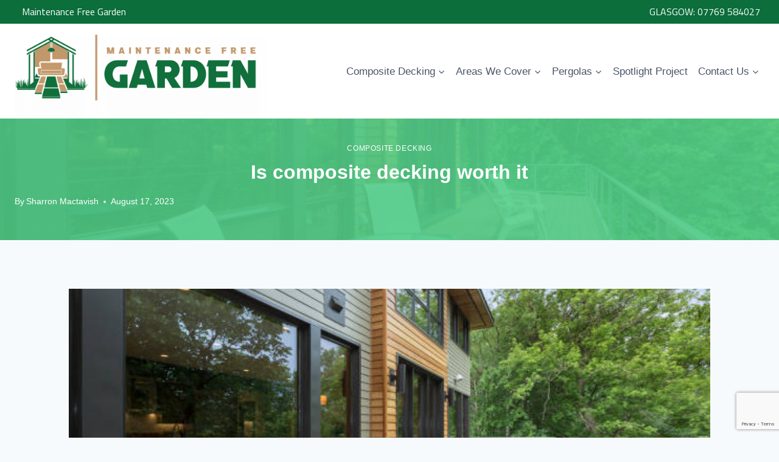

--- FILE ---
content_type: text/html; charset=UTF-8
request_url: https://maintenance-free-garden.co.uk/is-composite-decking-worth-it/
body_size: 29918
content:
<!doctype html>
<html dir="ltr" lang="en-US" prefix="og: https://ogp.me/ns#" class="no-js" itemtype="https://schema.org/Blog" itemscope>
<head>
	<meta charset="UTF-8">
	<meta name="viewport" content="width=device-width, initial-scale=1, minimum-scale=1">
	<title>Is composite decking worth it - Maintenance Free Garden Glasgow</title>
	<style>img:is([sizes="auto" i], [sizes^="auto," i]) { contain-intrinsic-size: 3000px 1500px }</style>
	
		<!-- All in One SEO 4.9.3 - aioseo.com -->
	<meta name="description" content="Composite decking is a popular pick for homeowners who want a tough, low-maintenance outdoor space. Wood fibers and recycled plastic blend together to give composite decking its unique advantages over wood decks. It won&#039;t rot, warp, or fade, plus it&#039;s simple to install. Another plus? Durability. Composite decking takes on the elements better than timber." />
	<meta name="robots" content="max-image-preview:large" />
	<meta name="author" content="Sharron Mactavish"/>
	<link rel="canonical" href="https://maintenance-free-garden.co.uk/is-composite-decking-worth-it/" />
	<meta name="generator" content="All in One SEO (AIOSEO) 4.9.3" />
		<meta property="og:locale" content="en_US" />
		<meta property="og:site_name" content="Maintenance Free Garden Glasgow - Composite Decking &amp; Garden Metal Fabrications - 0141 440 0002" />
		<meta property="og:type" content="article" />
		<meta property="og:title" content="Is composite decking worth it - Maintenance Free Garden Glasgow" />
		<meta property="og:description" content="Composite decking is a popular pick for homeowners who want a tough, low-maintenance outdoor space. Wood fibers and recycled plastic blend together to give composite decking its unique advantages over wood decks. It won&#039;t rot, warp, or fade, plus it&#039;s simple to install. Another plus? Durability. Composite decking takes on the elements better than timber." />
		<meta property="og:url" content="https://maintenance-free-garden.co.uk/is-composite-decking-worth-it/" />
		<meta property="og:image" content="https://maintenance-free-garden.co.uk/wp-content/uploads/2023/09/Maintenance-Free-Garden_PNG.png" />
		<meta property="og:image:secure_url" content="https://maintenance-free-garden.co.uk/wp-content/uploads/2023/09/Maintenance-Free-Garden_PNG.png" />
		<meta property="article:published_time" content="2023-08-17T13:08:42+00:00" />
		<meta property="article:modified_time" content="2023-08-17T14:23:54+00:00" />
		<meta name="twitter:card" content="summary" />
		<meta name="twitter:title" content="Is composite decking worth it - Maintenance Free Garden Glasgow" />
		<meta name="twitter:description" content="Composite decking is a popular pick for homeowners who want a tough, low-maintenance outdoor space. Wood fibers and recycled plastic blend together to give composite decking its unique advantages over wood decks. It won&#039;t rot, warp, or fade, plus it&#039;s simple to install. Another plus? Durability. Composite decking takes on the elements better than timber." />
		<meta name="twitter:image" content="https://maintenance-free-garden.co.uk/wp-content/uploads/2023/09/Maintenance-Free-Garden_PNG.png" />
		<script type="application/ld+json" class="aioseo-schema">
			{"@context":"https:\/\/schema.org","@graph":[{"@type":"BlogPosting","@id":"https:\/\/maintenance-free-garden.co.uk\/is-composite-decking-worth-it\/#blogposting","name":"Is composite decking worth it - Maintenance Free Garden Glasgow","headline":"Is composite decking worth it","author":{"@id":"https:\/\/maintenance-free-garden.co.uk\/author\/sharronmactavish\/#author"},"publisher":{"@id":"https:\/\/maintenance-free-garden.co.uk\/#organization"},"image":{"@type":"ImageObject","url":"https:\/\/maintenance-free-garden.co.uk\/wp-content\/uploads\/2022\/10\/HowCanIRemoveAluminiumDeckingScratches.jpg","width":612,"height":408,"caption":"Enjoy nature and everything out while relaxing on this new deck"},"datePublished":"2023-08-17T13:08:42+00:00","dateModified":"2023-08-17T14:23:54+00:00","inLanguage":"en-US","mainEntityOfPage":{"@id":"https:\/\/maintenance-free-garden.co.uk\/is-composite-decking-worth-it\/#webpage"},"isPartOf":{"@id":"https:\/\/maintenance-free-garden.co.uk\/is-composite-decking-worth-it\/#webpage"},"articleSection":"Composite Decking"},{"@type":"BreadcrumbList","@id":"https:\/\/maintenance-free-garden.co.uk\/is-composite-decking-worth-it\/#breadcrumblist","itemListElement":[{"@type":"ListItem","@id":"https:\/\/maintenance-free-garden.co.uk#listItem","position":1,"name":"Home","item":"https:\/\/maintenance-free-garden.co.uk","nextItem":{"@type":"ListItem","@id":"https:\/\/maintenance-free-garden.co.uk\/category\/composite-decking\/#listItem","name":"Composite Decking"}},{"@type":"ListItem","@id":"https:\/\/maintenance-free-garden.co.uk\/category\/composite-decking\/#listItem","position":2,"name":"Composite Decking","item":"https:\/\/maintenance-free-garden.co.uk\/category\/composite-decking\/","nextItem":{"@type":"ListItem","@id":"https:\/\/maintenance-free-garden.co.uk\/is-composite-decking-worth-it\/#listItem","name":"Is composite decking worth it"},"previousItem":{"@type":"ListItem","@id":"https:\/\/maintenance-free-garden.co.uk#listItem","name":"Home"}},{"@type":"ListItem","@id":"https:\/\/maintenance-free-garden.co.uk\/is-composite-decking-worth-it\/#listItem","position":3,"name":"Is composite decking worth it","previousItem":{"@type":"ListItem","@id":"https:\/\/maintenance-free-garden.co.uk\/category\/composite-decking\/#listItem","name":"Composite Decking"}}]},{"@type":"Organization","@id":"https:\/\/maintenance-free-garden.co.uk\/#organization","name":"Maintenance Free Garden Glasgow","description":"Composite Decking & Garden Metal Fabrications - 0141 440 0002","url":"https:\/\/maintenance-free-garden.co.uk\/","logo":{"@type":"ImageObject","url":"https:\/\/maintenance-free-garden.co.uk\/wp-content\/uploads\/2023\/09\/Maintenance-Free-Garden_PNG.png","@id":"https:\/\/maintenance-free-garden.co.uk\/is-composite-decking-worth-it\/#organizationLogo","width":500,"height":189},"image":{"@id":"https:\/\/maintenance-free-garden.co.uk\/is-composite-decking-worth-it\/#organizationLogo"}},{"@type":"Person","@id":"https:\/\/maintenance-free-garden.co.uk\/author\/sharronmactavish\/#author","url":"https:\/\/maintenance-free-garden.co.uk\/author\/sharronmactavish\/","name":"Sharron Mactavish","image":{"@type":"ImageObject","@id":"https:\/\/maintenance-free-garden.co.uk\/is-composite-decking-worth-it\/#authorImage","url":"https:\/\/secure.gravatar.com\/avatar\/c2ac19195492f71df45186cb1dda081f52b327f177cc735160e9ff6df457b9e2?s=96&d=mm&r=g","width":96,"height":96,"caption":"Sharron Mactavish"}},{"@type":"WebPage","@id":"https:\/\/maintenance-free-garden.co.uk\/is-composite-decking-worth-it\/#webpage","url":"https:\/\/maintenance-free-garden.co.uk\/is-composite-decking-worth-it\/","name":"Is composite decking worth it - Maintenance Free Garden Glasgow","description":"Composite decking is a popular pick for homeowners who want a tough, low-maintenance outdoor space. Wood fibers and recycled plastic blend together to give composite decking its unique advantages over wood decks. It won't rot, warp, or fade, plus it's simple to install. Another plus? Durability. Composite decking takes on the elements better than timber.","inLanguage":"en-US","isPartOf":{"@id":"https:\/\/maintenance-free-garden.co.uk\/#website"},"breadcrumb":{"@id":"https:\/\/maintenance-free-garden.co.uk\/is-composite-decking-worth-it\/#breadcrumblist"},"author":{"@id":"https:\/\/maintenance-free-garden.co.uk\/author\/sharronmactavish\/#author"},"creator":{"@id":"https:\/\/maintenance-free-garden.co.uk\/author\/sharronmactavish\/#author"},"image":{"@type":"ImageObject","url":"https:\/\/maintenance-free-garden.co.uk\/wp-content\/uploads\/2022\/10\/HowCanIRemoveAluminiumDeckingScratches.jpg","@id":"https:\/\/maintenance-free-garden.co.uk\/is-composite-decking-worth-it\/#mainImage","width":612,"height":408,"caption":"Enjoy nature and everything out while relaxing on this new deck"},"primaryImageOfPage":{"@id":"https:\/\/maintenance-free-garden.co.uk\/is-composite-decking-worth-it\/#mainImage"},"datePublished":"2023-08-17T13:08:42+00:00","dateModified":"2023-08-17T14:23:54+00:00"},{"@type":"WebSite","@id":"https:\/\/maintenance-free-garden.co.uk\/#website","url":"https:\/\/maintenance-free-garden.co.uk\/","name":"Maintenance Free Garden Glasgow","description":"Composite Decking & Garden Metal Fabrications - 0141 440 0002","inLanguage":"en-US","publisher":{"@id":"https:\/\/maintenance-free-garden.co.uk\/#organization"}}]}
		</script>
		<!-- All in One SEO -->

<link rel='dns-prefetch' href='//www.googletagmanager.com' />
<link rel="alternate" type="application/rss+xml" title="Maintenance Free Garden Glasgow &raquo; Feed" href="https://maintenance-free-garden.co.uk/feed/" />
<link rel="alternate" type="application/rss+xml" title="Maintenance Free Garden Glasgow &raquo; Comments Feed" href="https://maintenance-free-garden.co.uk/comments/feed/" />
			<script>document.documentElement.classList.remove( 'no-js' );</script>
			<style>@media screen and (max-width: 650px) {body {padding-bottom:60px;}}</style><link rel='stylesheet' id='kadence-blocks-rowlayout-css' href='https://maintenance-free-garden.co.uk/wp-content/plugins/kadence-blocks/dist/style-blocks-rowlayout.css?ver=3.5.32' media='all' />
<link rel='stylesheet' id='kadence-blocks-column-css' href='https://maintenance-free-garden.co.uk/wp-content/plugins/kadence-blocks/dist/style-blocks-column.css?ver=3.5.32' media='all' />
<style id='kadence-blocks-advancedheading-inline-css'>
	.wp-block-kadence-advancedheading mark{background:transparent;border-style:solid;border-width:0}
	.wp-block-kadence-advancedheading mark.kt-highlight{color:#f76a0c;}
	.kb-adv-heading-icon{display: inline-flex;justify-content: center;align-items: center;}
	.is-layout-constrained > .kb-advanced-heading-link {display: block;}.wp-block-kadence-advancedheading.has-background{padding: 0;}	.single-content .kadence-advanced-heading-wrapper h1,
	.single-content .kadence-advanced-heading-wrapper h2,
	.single-content .kadence-advanced-heading-wrapper h3,
	.single-content .kadence-advanced-heading-wrapper h4,
	.single-content .kadence-advanced-heading-wrapper h5,
	.single-content .kadence-advanced-heading-wrapper h6 {margin: 1.5em 0 .5em;}
	.single-content .kadence-advanced-heading-wrapper+* { margin-top:0;}.kb-screen-reader-text{position:absolute;width:1px;height:1px;padding:0;margin:-1px;overflow:hidden;clip:rect(0,0,0,0);}
</style>
<link rel='stylesheet' id='kadence-blocks-image-css' href='https://maintenance-free-garden.co.uk/wp-content/plugins/kadence-blocks/dist/style-blocks-image.css?ver=3.5.32' media='all' />
<link rel='stylesheet' id='kadence-blocks-iconlist-css' href='https://maintenance-free-garden.co.uk/wp-content/plugins/kadence-blocks/dist/style-blocks-iconlist.css?ver=3.5.32' media='all' />
<link rel='stylesheet' id='kadence-blocks-spacer-css' href='https://maintenance-free-garden.co.uk/wp-content/plugins/kadence-blocks/dist/style-blocks-spacer.css?ver=3.5.32' media='all' />
<style id='wp-emoji-styles-inline-css'>

	img.wp-smiley, img.emoji {
		display: inline !important;
		border: none !important;
		box-shadow: none !important;
		height: 1em !important;
		width: 1em !important;
		margin: 0 0.07em !important;
		vertical-align: -0.1em !important;
		background: none !important;
		padding: 0 !important;
	}
</style>
<link rel='stylesheet' id='wp-block-library-css' href='https://maintenance-free-garden.co.uk/wp-includes/css/dist/block-library/style.min.css?ver=6.8.3' media='all' />
<style id='classic-theme-styles-inline-css'>
/*! This file is auto-generated */
.wp-block-button__link{color:#fff;background-color:#32373c;border-radius:9999px;box-shadow:none;text-decoration:none;padding:calc(.667em + 2px) calc(1.333em + 2px);font-size:1.125em}.wp-block-file__button{background:#32373c;color:#fff;text-decoration:none}
</style>
<link rel='stylesheet' id='aioseo/css/src/vue/standalone/blocks/table-of-contents/global.scss-css' href='https://maintenance-free-garden.co.uk/wp-content/plugins/all-in-one-seo-pack/dist/Lite/assets/css/table-of-contents/global.e90f6d47.css?ver=4.9.3' media='all' />
<style id='global-styles-inline-css'>
:root{--wp--preset--aspect-ratio--square: 1;--wp--preset--aspect-ratio--4-3: 4/3;--wp--preset--aspect-ratio--3-4: 3/4;--wp--preset--aspect-ratio--3-2: 3/2;--wp--preset--aspect-ratio--2-3: 2/3;--wp--preset--aspect-ratio--16-9: 16/9;--wp--preset--aspect-ratio--9-16: 9/16;--wp--preset--color--black: #000000;--wp--preset--color--cyan-bluish-gray: #abb8c3;--wp--preset--color--white: #ffffff;--wp--preset--color--pale-pink: #f78da7;--wp--preset--color--vivid-red: #cf2e2e;--wp--preset--color--luminous-vivid-orange: #ff6900;--wp--preset--color--luminous-vivid-amber: #fcb900;--wp--preset--color--light-green-cyan: #7bdcb5;--wp--preset--color--vivid-green-cyan: #00d084;--wp--preset--color--pale-cyan-blue: #8ed1fc;--wp--preset--color--vivid-cyan-blue: #0693e3;--wp--preset--color--vivid-purple: #9b51e0;--wp--preset--color--theme-palette-1: var(--global-palette1);--wp--preset--color--theme-palette-2: var(--global-palette2);--wp--preset--color--theme-palette-3: var(--global-palette3);--wp--preset--color--theme-palette-4: var(--global-palette4);--wp--preset--color--theme-palette-5: var(--global-palette5);--wp--preset--color--theme-palette-6: var(--global-palette6);--wp--preset--color--theme-palette-7: var(--global-palette7);--wp--preset--color--theme-palette-8: var(--global-palette8);--wp--preset--color--theme-palette-9: var(--global-palette9);--wp--preset--gradient--vivid-cyan-blue-to-vivid-purple: linear-gradient(135deg,rgba(6,147,227,1) 0%,rgb(155,81,224) 100%);--wp--preset--gradient--light-green-cyan-to-vivid-green-cyan: linear-gradient(135deg,rgb(122,220,180) 0%,rgb(0,208,130) 100%);--wp--preset--gradient--luminous-vivid-amber-to-luminous-vivid-orange: linear-gradient(135deg,rgba(252,185,0,1) 0%,rgba(255,105,0,1) 100%);--wp--preset--gradient--luminous-vivid-orange-to-vivid-red: linear-gradient(135deg,rgba(255,105,0,1) 0%,rgb(207,46,46) 100%);--wp--preset--gradient--very-light-gray-to-cyan-bluish-gray: linear-gradient(135deg,rgb(238,238,238) 0%,rgb(169,184,195) 100%);--wp--preset--gradient--cool-to-warm-spectrum: linear-gradient(135deg,rgb(74,234,220) 0%,rgb(151,120,209) 20%,rgb(207,42,186) 40%,rgb(238,44,130) 60%,rgb(251,105,98) 80%,rgb(254,248,76) 100%);--wp--preset--gradient--blush-light-purple: linear-gradient(135deg,rgb(255,206,236) 0%,rgb(152,150,240) 100%);--wp--preset--gradient--blush-bordeaux: linear-gradient(135deg,rgb(254,205,165) 0%,rgb(254,45,45) 50%,rgb(107,0,62) 100%);--wp--preset--gradient--luminous-dusk: linear-gradient(135deg,rgb(255,203,112) 0%,rgb(199,81,192) 50%,rgb(65,88,208) 100%);--wp--preset--gradient--pale-ocean: linear-gradient(135deg,rgb(255,245,203) 0%,rgb(182,227,212) 50%,rgb(51,167,181) 100%);--wp--preset--gradient--electric-grass: linear-gradient(135deg,rgb(202,248,128) 0%,rgb(113,206,126) 100%);--wp--preset--gradient--midnight: linear-gradient(135deg,rgb(2,3,129) 0%,rgb(40,116,252) 100%);--wp--preset--font-size--small: var(--global-font-size-small);--wp--preset--font-size--medium: var(--global-font-size-medium);--wp--preset--font-size--large: var(--global-font-size-large);--wp--preset--font-size--x-large: 42px;--wp--preset--font-size--larger: var(--global-font-size-larger);--wp--preset--font-size--xxlarge: var(--global-font-size-xxlarge);--wp--preset--spacing--20: 0.44rem;--wp--preset--spacing--30: 0.67rem;--wp--preset--spacing--40: 1rem;--wp--preset--spacing--50: 1.5rem;--wp--preset--spacing--60: 2.25rem;--wp--preset--spacing--70: 3.38rem;--wp--preset--spacing--80: 5.06rem;--wp--preset--shadow--natural: 6px 6px 9px rgba(0, 0, 0, 0.2);--wp--preset--shadow--deep: 12px 12px 50px rgba(0, 0, 0, 0.4);--wp--preset--shadow--sharp: 6px 6px 0px rgba(0, 0, 0, 0.2);--wp--preset--shadow--outlined: 6px 6px 0px -3px rgba(255, 255, 255, 1), 6px 6px rgba(0, 0, 0, 1);--wp--preset--shadow--crisp: 6px 6px 0px rgba(0, 0, 0, 1);}:where(.is-layout-flex){gap: 0.5em;}:where(.is-layout-grid){gap: 0.5em;}body .is-layout-flex{display: flex;}.is-layout-flex{flex-wrap: wrap;align-items: center;}.is-layout-flex > :is(*, div){margin: 0;}body .is-layout-grid{display: grid;}.is-layout-grid > :is(*, div){margin: 0;}:where(.wp-block-columns.is-layout-flex){gap: 2em;}:where(.wp-block-columns.is-layout-grid){gap: 2em;}:where(.wp-block-post-template.is-layout-flex){gap: 1.25em;}:where(.wp-block-post-template.is-layout-grid){gap: 1.25em;}.has-black-color{color: var(--wp--preset--color--black) !important;}.has-cyan-bluish-gray-color{color: var(--wp--preset--color--cyan-bluish-gray) !important;}.has-white-color{color: var(--wp--preset--color--white) !important;}.has-pale-pink-color{color: var(--wp--preset--color--pale-pink) !important;}.has-vivid-red-color{color: var(--wp--preset--color--vivid-red) !important;}.has-luminous-vivid-orange-color{color: var(--wp--preset--color--luminous-vivid-orange) !important;}.has-luminous-vivid-amber-color{color: var(--wp--preset--color--luminous-vivid-amber) !important;}.has-light-green-cyan-color{color: var(--wp--preset--color--light-green-cyan) !important;}.has-vivid-green-cyan-color{color: var(--wp--preset--color--vivid-green-cyan) !important;}.has-pale-cyan-blue-color{color: var(--wp--preset--color--pale-cyan-blue) !important;}.has-vivid-cyan-blue-color{color: var(--wp--preset--color--vivid-cyan-blue) !important;}.has-vivid-purple-color{color: var(--wp--preset--color--vivid-purple) !important;}.has-black-background-color{background-color: var(--wp--preset--color--black) !important;}.has-cyan-bluish-gray-background-color{background-color: var(--wp--preset--color--cyan-bluish-gray) !important;}.has-white-background-color{background-color: var(--wp--preset--color--white) !important;}.has-pale-pink-background-color{background-color: var(--wp--preset--color--pale-pink) !important;}.has-vivid-red-background-color{background-color: var(--wp--preset--color--vivid-red) !important;}.has-luminous-vivid-orange-background-color{background-color: var(--wp--preset--color--luminous-vivid-orange) !important;}.has-luminous-vivid-amber-background-color{background-color: var(--wp--preset--color--luminous-vivid-amber) !important;}.has-light-green-cyan-background-color{background-color: var(--wp--preset--color--light-green-cyan) !important;}.has-vivid-green-cyan-background-color{background-color: var(--wp--preset--color--vivid-green-cyan) !important;}.has-pale-cyan-blue-background-color{background-color: var(--wp--preset--color--pale-cyan-blue) !important;}.has-vivid-cyan-blue-background-color{background-color: var(--wp--preset--color--vivid-cyan-blue) !important;}.has-vivid-purple-background-color{background-color: var(--wp--preset--color--vivid-purple) !important;}.has-black-border-color{border-color: var(--wp--preset--color--black) !important;}.has-cyan-bluish-gray-border-color{border-color: var(--wp--preset--color--cyan-bluish-gray) !important;}.has-white-border-color{border-color: var(--wp--preset--color--white) !important;}.has-pale-pink-border-color{border-color: var(--wp--preset--color--pale-pink) !important;}.has-vivid-red-border-color{border-color: var(--wp--preset--color--vivid-red) !important;}.has-luminous-vivid-orange-border-color{border-color: var(--wp--preset--color--luminous-vivid-orange) !important;}.has-luminous-vivid-amber-border-color{border-color: var(--wp--preset--color--luminous-vivid-amber) !important;}.has-light-green-cyan-border-color{border-color: var(--wp--preset--color--light-green-cyan) !important;}.has-vivid-green-cyan-border-color{border-color: var(--wp--preset--color--vivid-green-cyan) !important;}.has-pale-cyan-blue-border-color{border-color: var(--wp--preset--color--pale-cyan-blue) !important;}.has-vivid-cyan-blue-border-color{border-color: var(--wp--preset--color--vivid-cyan-blue) !important;}.has-vivid-purple-border-color{border-color: var(--wp--preset--color--vivid-purple) !important;}.has-vivid-cyan-blue-to-vivid-purple-gradient-background{background: var(--wp--preset--gradient--vivid-cyan-blue-to-vivid-purple) !important;}.has-light-green-cyan-to-vivid-green-cyan-gradient-background{background: var(--wp--preset--gradient--light-green-cyan-to-vivid-green-cyan) !important;}.has-luminous-vivid-amber-to-luminous-vivid-orange-gradient-background{background: var(--wp--preset--gradient--luminous-vivid-amber-to-luminous-vivid-orange) !important;}.has-luminous-vivid-orange-to-vivid-red-gradient-background{background: var(--wp--preset--gradient--luminous-vivid-orange-to-vivid-red) !important;}.has-very-light-gray-to-cyan-bluish-gray-gradient-background{background: var(--wp--preset--gradient--very-light-gray-to-cyan-bluish-gray) !important;}.has-cool-to-warm-spectrum-gradient-background{background: var(--wp--preset--gradient--cool-to-warm-spectrum) !important;}.has-blush-light-purple-gradient-background{background: var(--wp--preset--gradient--blush-light-purple) !important;}.has-blush-bordeaux-gradient-background{background: var(--wp--preset--gradient--blush-bordeaux) !important;}.has-luminous-dusk-gradient-background{background: var(--wp--preset--gradient--luminous-dusk) !important;}.has-pale-ocean-gradient-background{background: var(--wp--preset--gradient--pale-ocean) !important;}.has-electric-grass-gradient-background{background: var(--wp--preset--gradient--electric-grass) !important;}.has-midnight-gradient-background{background: var(--wp--preset--gradient--midnight) !important;}.has-small-font-size{font-size: var(--wp--preset--font-size--small) !important;}.has-medium-font-size{font-size: var(--wp--preset--font-size--medium) !important;}.has-large-font-size{font-size: var(--wp--preset--font-size--large) !important;}.has-x-large-font-size{font-size: var(--wp--preset--font-size--x-large) !important;}
:where(.wp-block-post-template.is-layout-flex){gap: 1.25em;}:where(.wp-block-post-template.is-layout-grid){gap: 1.25em;}
:where(.wp-block-columns.is-layout-flex){gap: 2em;}:where(.wp-block-columns.is-layout-grid){gap: 2em;}
:root :where(.wp-block-pullquote){font-size: 1.5em;line-height: 1.6;}
</style>
<link rel='stylesheet' id='contact-form-7-css' href='https://maintenance-free-garden.co.uk/wp-content/plugins/contact-form-7/includes/css/styles.css?ver=6.1.4' media='all' />
<link rel='stylesheet' id='kadence-global-css' href='https://maintenance-free-garden.co.uk/wp-content/themes/kadence/assets/css/global.min.css?ver=1.3.6' media='all' />
<style id='kadence-global-inline-css'>
/* Kadence Base CSS */
:root{--global-palette1:#2B6CB0;--global-palette2:#215387;--global-palette3:#1A202C;--global-palette4:#2D3748;--global-palette5:#4A5568;--global-palette6:#718096;--global-palette7:#EDF2F7;--global-palette8:#F7FAFC;--global-palette9:#ffffff;--global-palette9rgb:255, 255, 255;--global-palette-highlight:var(--global-palette1);--global-palette-highlight-alt:var(--global-palette2);--global-palette-highlight-alt2:var(--global-palette9);--global-palette-btn-bg:var(--global-palette1);--global-palette-btn-bg-hover:var(--global-palette2);--global-palette-btn:var(--global-palette9);--global-palette-btn-hover:var(--global-palette9);--global-body-font-family:-apple-system,BlinkMacSystemFont,"Segoe UI",Roboto,Oxygen-Sans,Ubuntu,Cantarell,"Helvetica Neue",sans-serif, "Apple Color Emoji", "Segoe UI Emoji", "Segoe UI Symbol";--global-heading-font-family:inherit;--global-primary-nav-font-family:inherit;--global-fallback-font:sans-serif;--global-display-fallback-font:sans-serif;--global-content-width:1290px;--global-content-wide-width:calc(1290px + 230px);--global-content-narrow-width:842px;--global-content-edge-padding:1.5rem;--global-content-boxed-padding:2rem;--global-calc-content-width:calc(1290px - var(--global-content-edge-padding) - var(--global-content-edge-padding) );--wp--style--global--content-size:var(--global-calc-content-width);}.wp-site-blocks{--global-vw:calc( 100vw - ( 0.5 * var(--scrollbar-offset)));}body{background:var(--global-palette8);}body, input, select, optgroup, textarea{font-weight:400;font-size:17px;line-height:1.6;font-family:var(--global-body-font-family);color:var(--global-palette4);}.content-bg, body.content-style-unboxed .site{background:var(--global-palette9);}h1,h2,h3,h4,h5,h6{font-family:var(--global-heading-font-family);}h1{font-weight:700;font-size:32px;line-height:1.5;color:var(--global-palette3);}h2{font-weight:700;font-size:28px;line-height:1.5;color:var(--global-palette3);}h3{font-weight:700;font-size:24px;line-height:1.5;color:var(--global-palette3);}h4{font-weight:700;font-size:22px;line-height:1.5;color:var(--global-palette4);}h5{font-weight:700;font-size:20px;line-height:1.5;color:var(--global-palette4);}h6{font-weight:700;font-size:18px;line-height:1.5;color:var(--global-palette5);}.entry-hero .kadence-breadcrumbs{max-width:1290px;}.site-container, .site-header-row-layout-contained, .site-footer-row-layout-contained, .entry-hero-layout-contained, .comments-area, .alignfull > .wp-block-cover__inner-container, .alignwide > .wp-block-cover__inner-container{max-width:var(--global-content-width);}.content-width-narrow .content-container.site-container, .content-width-narrow .hero-container.site-container{max-width:var(--global-content-narrow-width);}@media all and (min-width: 1520px){.wp-site-blocks .content-container  .alignwide{margin-left:-115px;margin-right:-115px;width:unset;max-width:unset;}}@media all and (min-width: 1102px){.content-width-narrow .wp-site-blocks .content-container .alignwide{margin-left:-130px;margin-right:-130px;width:unset;max-width:unset;}}.content-style-boxed .wp-site-blocks .entry-content .alignwide{margin-left:calc( -1 * var( --global-content-boxed-padding ) );margin-right:calc( -1 * var( --global-content-boxed-padding ) );}.content-area{margin-top:5rem;margin-bottom:5rem;}@media all and (max-width: 1024px){.content-area{margin-top:3rem;margin-bottom:3rem;}}@media all and (max-width: 767px){.content-area{margin-top:2rem;margin-bottom:2rem;}}@media all and (max-width: 1024px){:root{--global-content-boxed-padding:2rem;}}@media all and (max-width: 767px){:root{--global-content-boxed-padding:1.5rem;}}.entry-content-wrap{padding:2rem;}@media all and (max-width: 1024px){.entry-content-wrap{padding:2rem;}}@media all and (max-width: 767px){.entry-content-wrap{padding:1.5rem;}}.entry.single-entry{box-shadow:0px 15px 15px -10px rgba(0,0,0,0.05);}.entry.loop-entry{box-shadow:0px 15px 15px -10px rgba(0,0,0,0.05);}.loop-entry .entry-content-wrap{padding:2rem;}@media all and (max-width: 1024px){.loop-entry .entry-content-wrap{padding:2rem;}}@media all and (max-width: 767px){.loop-entry .entry-content-wrap{padding:1.5rem;}}button, .button, .wp-block-button__link, input[type="button"], input[type="reset"], input[type="submit"], .fl-button, .elementor-button-wrapper .elementor-button, .wc-block-components-checkout-place-order-button, .wc-block-cart__submit{box-shadow:0px 0px 0px -7px rgba(0,0,0,0);}button:hover, button:focus, button:active, .button:hover, .button:focus, .button:active, .wp-block-button__link:hover, .wp-block-button__link:focus, .wp-block-button__link:active, input[type="button"]:hover, input[type="button"]:focus, input[type="button"]:active, input[type="reset"]:hover, input[type="reset"]:focus, input[type="reset"]:active, input[type="submit"]:hover, input[type="submit"]:focus, input[type="submit"]:active, .elementor-button-wrapper .elementor-button:hover, .elementor-button-wrapper .elementor-button:focus, .elementor-button-wrapper .elementor-button:active, .wc-block-cart__submit:hover{box-shadow:0px 15px 25px -7px rgba(0,0,0,0.1);}.kb-button.kb-btn-global-outline.kb-btn-global-inherit{padding-top:calc(px - 2px);padding-right:calc(px - 2px);padding-bottom:calc(px - 2px);padding-left:calc(px - 2px);}@media all and (min-width: 1025px){.transparent-header .entry-hero .entry-hero-container-inner{padding-top:80px;}}@media all and (max-width: 1024px){.mobile-transparent-header .entry-hero .entry-hero-container-inner{padding-top:80px;}}@media all and (max-width: 767px){.mobile-transparent-header .entry-hero .entry-hero-container-inner{padding-top:80px;}}.wp-site-blocks .post-title h1{font-style:normal;font-weight:700;color:#ffffff;}.post-title .entry-taxonomies, .post-title .entry-taxonomies a{font-style:normal;font-weight:300;color:#ffffff;}.post-title .entry-taxonomies .category-style-pill a{background:#ffffff;}.post-title .entry-meta{color:#ffffff;}.post-title .kadence-breadcrumbs{font-style:italic;font-weight:300;}.entry-hero.post-hero-section .entry-header{min-height:200px;}.post-hero-section .hero-section-overlay{background:rgba(81,207,136,0.87);}
/* Kadence Header CSS */
@media all and (max-width: 1024px){.mobile-transparent-header #masthead{position:absolute;left:0px;right:0px;z-index:100;}.kadence-scrollbar-fixer.mobile-transparent-header #masthead{right:var(--scrollbar-offset,0);}.mobile-transparent-header #masthead, .mobile-transparent-header .site-top-header-wrap .site-header-row-container-inner, .mobile-transparent-header .site-main-header-wrap .site-header-row-container-inner, .mobile-transparent-header .site-bottom-header-wrap .site-header-row-container-inner{background:transparent;}.site-header-row-tablet-layout-fullwidth, .site-header-row-tablet-layout-standard{padding:0px;}}@media all and (min-width: 1025px){.transparent-header #masthead{position:absolute;left:0px;right:0px;z-index:100;}.transparent-header.kadence-scrollbar-fixer #masthead{right:var(--scrollbar-offset,0);}.transparent-header #masthead, .transparent-header .site-top-header-wrap .site-header-row-container-inner, .transparent-header .site-main-header-wrap .site-header-row-container-inner, .transparent-header .site-bottom-header-wrap .site-header-row-container-inner{background:transparent;}}.site-branding a.brand img{max-width:413px;}.site-branding a.brand img.svg-logo-image{width:413px;}@media all and (max-width: 767px){.site-branding a.brand img{max-width:206px;}.site-branding a.brand img.svg-logo-image{width:206px;}}.site-branding{padding:0px 0px 0px 0px;}#masthead, #masthead .kadence-sticky-header.item-is-fixed:not(.item-at-start):not(.site-header-row-container):not(.site-main-header-wrap), #masthead .kadence-sticky-header.item-is-fixed:not(.item-at-start) > .site-header-row-container-inner{background:#ffffff;}.site-main-header-inner-wrap{min-height:80px;}.header-navigation[class*="header-navigation-style-underline"] .header-menu-container.primary-menu-container>ul>li>a:after{width:calc( 100% - 1em);}.main-navigation .primary-menu-container > ul > li.menu-item > a{padding-left:calc(1em / 2);padding-right:calc(1em / 2);padding-top:0.6em;padding-bottom:0.6em;color:var(--global-palette5);}.main-navigation .primary-menu-container > ul > li.menu-item .dropdown-nav-special-toggle{right:calc(1em / 2);}.main-navigation .primary-menu-container > ul > li.menu-item > a:hover{color:var(--global-palette-highlight);}.main-navigation .primary-menu-container > ul > li.menu-item.current-menu-item > a{color:var(--global-palette3);}.header-navigation .header-menu-container ul ul.sub-menu, .header-navigation .header-menu-container ul ul.submenu{background:var(--global-palette3);box-shadow:0px 2px 13px 0px rgba(0,0,0,0.1);}.header-navigation .header-menu-container ul ul li.menu-item, .header-menu-container ul.menu > li.kadence-menu-mega-enabled > ul > li.menu-item > a{border-bottom:1px solid rgba(255,255,255,0.1);}.header-navigation .header-menu-container ul ul li.menu-item > a{width:200px;padding-top:1em;padding-bottom:1em;color:var(--global-palette8);font-size:12px;}.header-navigation .header-menu-container ul ul li.menu-item > a:hover{color:var(--global-palette9);background:var(--global-palette4);}.header-navigation .header-menu-container ul ul li.menu-item.current-menu-item > a{color:var(--global-palette9);background:var(--global-palette4);}.mobile-toggle-open-container .menu-toggle-open, .mobile-toggle-open-container .menu-toggle-open:focus{background:var(--global-palette8);color:#25b360;padding:0.4em 0.6em 0.4em 0.6em;font-size:14px;}.mobile-toggle-open-container .menu-toggle-open.menu-toggle-style-bordered{border:1px solid currentColor;}.mobile-toggle-open-container .menu-toggle-open .menu-toggle-icon{font-size:20px;}.mobile-toggle-open-container .menu-toggle-open:hover, .mobile-toggle-open-container .menu-toggle-open:focus-visible{color:#25b360;background:var(--global-palette8);}.mobile-navigation ul li{font-size:14px;}.mobile-navigation ul li a{padding-top:1em;padding-bottom:1em;}.mobile-navigation ul li > a, .mobile-navigation ul li.menu-item-has-children > .drawer-nav-drop-wrap{color:var(--global-palette8);}.mobile-navigation ul li.current-menu-item > a, .mobile-navigation ul li.current-menu-item.menu-item-has-children > .drawer-nav-drop-wrap{color:var(--global-palette-highlight);}.mobile-navigation ul li.menu-item-has-children .drawer-nav-drop-wrap, .mobile-navigation ul li:not(.menu-item-has-children) a{border-bottom:1px solid rgba(255,255,255,0.1);}.mobile-navigation:not(.drawer-navigation-parent-toggle-true) ul li.menu-item-has-children .drawer-nav-drop-wrap button{border-left:1px solid rgba(255,255,255,0.1);}#mobile-drawer .drawer-inner, #mobile-drawer.popup-drawer-layout-fullwidth.popup-drawer-animation-slice .pop-portion-bg, #mobile-drawer.popup-drawer-layout-fullwidth.popup-drawer-animation-slice.pop-animated.show-drawer .drawer-inner{background:#25b360;}@media all and (max-width: 1024px){#mobile-drawer .drawer-inner, #mobile-drawer.popup-drawer-layout-fullwidth.popup-drawer-animation-slice .pop-portion-bg, #mobile-drawer.popup-drawer-layout-fullwidth.popup-drawer-animation-slice.pop-animated.show-drawer .drawer-inner{background:#25b360;}}@media all and (max-width: 767px){#mobile-drawer .drawer-inner, #mobile-drawer.popup-drawer-layout-fullwidth.popup-drawer-animation-slice .pop-portion-bg, #mobile-drawer.popup-drawer-layout-fullwidth.popup-drawer-animation-slice.pop-animated.show-drawer .drawer-inner{background:#25b360;}}#mobile-drawer .drawer-header .drawer-toggle{padding:0.6em 0.15em 0.6em 0.15em;font-size:24px;}
/* Kadence Footer CSS */
.site-bottom-footer-inner-wrap{padding-top:30px;padding-bottom:30px;grid-column-gap:30px;}.site-bottom-footer-inner-wrap .widget{margin-bottom:30px;}.site-bottom-footer-inner-wrap .site-footer-section:not(:last-child):after{right:calc(-30px / 2);}
/* Kadence Dynamic CSS */
.content-title-style-above .post-hero-section .entry-hero-container-inner{background-image:url('https://maintenance-free-garden.co.uk/wp-content/uploads/2022/10/HowCanIRemoveAluminiumDeckingScratches.jpg');background-repeat:no-repeat;background-position:center center;background-size:cover;background-attachment:scroll;}
</style>
<link rel='stylesheet' id='kadence-header-css' href='https://maintenance-free-garden.co.uk/wp-content/themes/kadence/assets/css/header.min.css?ver=1.3.6' media='all' />
<link rel='stylesheet' id='kadence-content-css' href='https://maintenance-free-garden.co.uk/wp-content/themes/kadence/assets/css/content.min.css?ver=1.3.6' media='all' />
<link rel='stylesheet' id='kadence-related-posts-css' href='https://maintenance-free-garden.co.uk/wp-content/themes/kadence/assets/css/related-posts.min.css?ver=1.3.6' media='all' />
<link rel='stylesheet' id='kad-splide-css' href='https://maintenance-free-garden.co.uk/wp-content/themes/kadence/assets/css/kadence-splide.min.css?ver=1.3.6' media='all' />
<link rel='stylesheet' id='kadence-footer-css' href='https://maintenance-free-garden.co.uk/wp-content/themes/kadence/assets/css/footer.min.css?ver=1.3.6' media='all' />
<link rel='stylesheet' id='cryout-serious-slider-style-css' href='https://maintenance-free-garden.co.uk/wp-content/plugins/cryout-serious-slider/resources/style.css?ver=1.2.7' media='all' />
<style id='kadence-blocks-global-variables-inline-css'>
:root {--global-kb-font-size-sm:clamp(0.8rem, 0.73rem + 0.217vw, 0.9rem);--global-kb-font-size-md:clamp(1.1rem, 0.995rem + 0.326vw, 1.25rem);--global-kb-font-size-lg:clamp(1.75rem, 1.576rem + 0.543vw, 2rem);--global-kb-font-size-xl:clamp(2.25rem, 1.728rem + 1.63vw, 3rem);--global-kb-font-size-xxl:clamp(2.5rem, 1.456rem + 3.26vw, 4rem);--global-kb-font-size-xxxl:clamp(2.75rem, 0.489rem + 7.065vw, 6rem);}
</style>
<style id='kadence_blocks_css-inline-css'>
.kb-row-layout-wrap.wp-block-kadence-rowlayout.kb-row-layout-id291_bf4630-e4{margin-top:-10px;margin-bottom:-10px;}.kb-row-layout-id291_bf4630-e4 > .kt-row-column-wrap{align-content:center;}:where(.kb-row-layout-id291_bf4630-e4 > .kt-row-column-wrap) > .wp-block-kadence-column{justify-content:center;}.kb-row-layout-id291_bf4630-e4 > .kt-row-column-wrap{column-gap:var(--global-kb-gap-sm, 1rem);row-gap:var(--global-kb-gap-none, 0rem );padding-top:0px;padding-right:0px;padding-bottom:0px;padding-left:0px;}.kb-row-layout-id291_bf4630-e4 > .kt-row-column-wrap > div:not(.added-for-specificity){grid-column:initial;}.kb-row-layout-id291_bf4630-e4 > .kt-row-column-wrap{grid-template-columns:repeat(5, minmax(0, 1fr));}.kb-row-layout-id291_bf4630-e4{background-color:#0b6e3b;}@media all and (max-width: 1024px){.kb-row-layout-id291_bf4630-e4 > .kt-row-column-wrap > div:not(.added-for-specificity){grid-column:initial;grid-column:initial;}}@media all and (max-width: 1024px){.kb-row-layout-id291_bf4630-e4 > .kt-row-column-wrap{grid-template-columns:repeat(5, minmax(0, 1fr));grid-template-columns:minmax(0, 1fr);}}@media all and (max-width: 767px){.kb-row-layout-id291_bf4630-e4 > .kt-row-column-wrap > div:not(.added-for-specificity){grid-column:initial;}.kb-row-layout-id291_bf4630-e4 > .kt-row-column-wrap{grid-template-columns:minmax(0, 1fr);}}.kadence-column291_c0469b-dc > .kt-inside-inner-col{padding-top:0px;padding-bottom:0px;}.kadence-column291_c0469b-dc > .kt-inside-inner-col{column-gap:var(--global-kb-gap-sm, 1rem);}.kadence-column291_c0469b-dc > .kt-inside-inner-col{flex-direction:column;}.kadence-column291_c0469b-dc > .kt-inside-inner-col > .aligncenter{width:100%;}.kadence-column291_c0469b-dc{text-align:center;}.kadence-column291_c0469b-dc, .kt-inside-inner-col > .kadence-column291_c0469b-dc:not(.specificity){margin-top:0px;margin-bottom:0px;}@media all and (max-width: 1024px){.kadence-column291_c0469b-dc > .kt-inside-inner-col{flex-direction:column;justify-content:center;}}@media all and (max-width: 767px){.kadence-column291_c0469b-dc > .kt-inside-inner-col{flex-direction:column;justify-content:center;}}.wp-block-kadence-advancedheading.kt-adv-heading291_714f02-fd, .wp-block-kadence-advancedheading.kt-adv-heading291_714f02-fd[data-kb-block="kb-adv-heading291_714f02-fd"]{font-size:16px;line-height:27px;font-weight:400;font-family:'Titillium Web';}.wp-block-kadence-advancedheading.kt-adv-heading291_714f02-fd mark.kt-highlight, .wp-block-kadence-advancedheading.kt-adv-heading291_714f02-fd[data-kb-block="kb-adv-heading291_714f02-fd"] mark.kt-highlight{-webkit-box-decoration-break:clone;box-decoration-break:clone;}.wp-block-kadence-advancedheading.kt-adv-heading291_714f02-fd img.kb-inline-image, .wp-block-kadence-advancedheading.kt-adv-heading291_714f02-fd[data-kb-block="kb-adv-heading291_714f02-fd"] img.kb-inline-image{width:150px;display:inline-block;}.wp-block-kadence-advancedheading.kt-adv-heading291_714f02-fd[data-kb-block="kb-adv-heading291_714f02-fd"] a, .kt-adv-heading-link291_714f02-fd, .kt-adv-heading-link291_714f02-fd .kt-adv-heading291_714f02-fd[data-kb-block="kb-adv-heading291_714f02-fd"]{color:var(--global-palette9, #ffffff);}.wp-block-kadence-advancedheading.kt-adv-heading291_714f02-fd[data-kb-block="kb-adv-heading291_714f02-fd"] a:hover, .kt-adv-heading-link291_714f02-fd:hover, .kt-adv-heading-link291_714f02-fd:hover .kt-adv-heading291_714f02-fd[data-kb-block="kb-adv-heading291_714f02-fd"]{color:var(--global-palette1, #3182CE);}.wp-block-kadence-advancedheading.kt-adv-heading291_714f02-fd[data-kb-block="kb-adv-heading291_714f02-fd"] a, a.kb-advanced-heading-link.kt-adv-heading-link291_714f02-fd{text-decoration:none;}.kadence-column291_3c28e8-ba > .kt-inside-inner-col{padding-top:0px;padding-bottom:0px;}.kadence-column291_3c28e8-ba > .kt-inside-inner-col{column-gap:var(--global-kb-gap-sm, 1rem);}.kadence-column291_3c28e8-ba > .kt-inside-inner-col{flex-direction:column;}.kadence-column291_3c28e8-ba > .kt-inside-inner-col > .aligncenter{width:100%;}.kadence-column291_3c28e8-ba{text-align:center;}.kadence-column291_3c28e8-ba, .kt-inside-inner-col > .kadence-column291_3c28e8-ba:not(.specificity){margin-top:0px;margin-bottom:0px;}@media all and (max-width: 1024px){.kadence-column291_3c28e8-ba > .kt-inside-inner-col{flex-direction:column;justify-content:center;}}@media all and (max-width: 767px){.kadence-column291_3c28e8-ba > .kt-inside-inner-col{flex-direction:column;justify-content:center;}}.kadence-column291_f974ab-07 > .kt-inside-inner-col{padding-top:0px;padding-bottom:0px;}.kadence-column291_f974ab-07 > .kt-inside-inner-col{column-gap:var(--global-kb-gap-sm, 1rem);}.kadence-column291_f974ab-07 > .kt-inside-inner-col{flex-direction:column;}.kadence-column291_f974ab-07 > .kt-inside-inner-col > .aligncenter{width:100%;}.kadence-column291_f974ab-07{text-align:center;}.kadence-column291_f974ab-07, .kt-inside-inner-col > .kadence-column291_f974ab-07:not(.specificity){margin-top:0px;margin-bottom:0px;}@media all and (max-width: 1024px){.kadence-column291_f974ab-07 > .kt-inside-inner-col{flex-direction:column;justify-content:center;}}@media all and (max-width: 767px){.kadence-column291_f974ab-07 > .kt-inside-inner-col{flex-direction:column;justify-content:center;}}.kadence-column291_fffd5d-32 > .kt-inside-inner-col{padding-top:0px;padding-bottom:0px;}.kadence-column291_fffd5d-32 > .kt-inside-inner-col{column-gap:var(--global-kb-gap-sm, 1rem);}.kadence-column291_fffd5d-32 > .kt-inside-inner-col{flex-direction:column;}.kadence-column291_fffd5d-32 > .kt-inside-inner-col > .aligncenter{width:100%;}.kadence-column291_fffd5d-32{text-align:center;}.kadence-column291_fffd5d-32, .kt-inside-inner-col > .kadence-column291_fffd5d-32:not(.specificity){margin-top:0px;margin-bottom:0px;}@media all and (max-width: 1024px){.kadence-column291_fffd5d-32 > .kt-inside-inner-col{flex-direction:column;justify-content:center;}}@media all and (max-width: 767px){.kadence-column291_fffd5d-32 > .kt-inside-inner-col{flex-direction:column;justify-content:center;}}.kadence-column291_b11212-41 > .kt-inside-inner-col{padding-top:0px;padding-bottom:0px;}.kadence-column291_b11212-41 > .kt-inside-inner-col{column-gap:var(--global-kb-gap-sm, 1rem);}.kadence-column291_b11212-41 > .kt-inside-inner-col{flex-direction:column;}.kadence-column291_b11212-41 > .kt-inside-inner-col > .aligncenter{width:100%;}.kadence-column291_b11212-41{text-align:center;}.kadence-column291_b11212-41, .kt-inside-inner-col > .kadence-column291_b11212-41:not(.specificity){margin-top:0px;margin-bottom:0px;}@media all and (max-width: 1024px){.kadence-column291_b11212-41 > .kt-inside-inner-col{flex-direction:column;justify-content:center;}}@media all and (max-width: 767px){.kadence-column291_b11212-41 > .kt-inside-inner-col{flex-direction:column;justify-content:center;}}.wp-block-kadence-advancedheading.kt-adv-heading291_168653-ce, .wp-block-kadence-advancedheading.kt-adv-heading291_168653-ce[data-kb-block="kb-adv-heading291_168653-ce"]{font-size:16px;line-height:27px;font-weight:400;font-family:'Titillium Web';}.wp-block-kadence-advancedheading.kt-adv-heading291_168653-ce mark.kt-highlight, .wp-block-kadence-advancedheading.kt-adv-heading291_168653-ce[data-kb-block="kb-adv-heading291_168653-ce"] mark.kt-highlight{-webkit-box-decoration-break:clone;box-decoration-break:clone;}.wp-block-kadence-advancedheading.kt-adv-heading291_168653-ce img.kb-inline-image, .wp-block-kadence-advancedheading.kt-adv-heading291_168653-ce[data-kb-block="kb-adv-heading291_168653-ce"] img.kb-inline-image{width:150px;display:inline-block;}.wp-block-kadence-advancedheading.kt-adv-heading291_168653-ce[data-kb-block="kb-adv-heading291_168653-ce"] a, .kt-adv-heading-link291_168653-ce, .kt-adv-heading-link291_168653-ce .kt-adv-heading291_168653-ce[data-kb-block="kb-adv-heading291_168653-ce"]{color:var(--global-palette9, #ffffff);}.wp-block-kadence-advancedheading.kt-adv-heading291_168653-ce[data-kb-block="kb-adv-heading291_168653-ce"] a:hover, .kt-adv-heading-link291_168653-ce:hover, .kt-adv-heading-link291_168653-ce:hover .kt-adv-heading291_168653-ce[data-kb-block="kb-adv-heading291_168653-ce"]{color:var(--global-palette9, #ffffff);}.wp-block-kadence-advancedheading.kt-adv-heading291_168653-ce[data-kb-block="kb-adv-heading291_168653-ce"] a, a.kb-advanced-heading-link.kt-adv-heading-link291_168653-ce{text-decoration:none;}.kb-row-layout-wrap.wp-block-kadence-rowlayout.kb-row-layout-id292_3bf152-1d{margin-bottom:0px;}.kb-row-layout-id292_3bf152-1d > .kt-row-column-wrap{row-gap:var(--global-kb-gap-none, 0rem );padding-right:0px;padding-bottom:0px;padding-left:0px;grid-template-columns:minmax(0, 1fr);}.kb-row-layout-id292_3bf152-1d{background-image:url('https://maintenance-free-garden.co.uk/wp-content/uploads/2019/06/Untitled-2.jpg');background-size:cover;background-position:center center;background-attachment:scroll;background-repeat:no-repeat;}.kb-row-layout-id292_3bf152-1d > .kt-row-layout-overlay{opacity:0.90;background-color:#0b6e3b;}.kb-row-layout-id292_3bf152-1d ,.kb-row-layout-id292_3bf152-1d h1,.kb-row-layout-id292_3bf152-1d h2,.kb-row-layout-id292_3bf152-1d h3,.kb-row-layout-id292_3bf152-1d h4,.kb-row-layout-id292_3bf152-1d h5,.kb-row-layout-id292_3bf152-1d h6{color:var(--global-palette9, #ffffff);}.kb-row-layout-id292_3bf152-1d a{color:var(--global-palette9, #ffffff);}.kb-row-layout-id292_3bf152-1d a:hover{color:var(--global-palette1, #3182CE);}.kb-row-layout-id292_3bf152-1d .kt-row-layout-bottom-sep{height:100px;}.kb-row-layout-id292_3bf152-1d .kt-row-layout-top-sep{height:13px;}.kb-row-layout-id292_3bf152-1d .kt-row-layout-top-sep svg{width:100%;}@media all and (max-width: 1024px){.kb-row-layout-id292_3bf152-1d .kt-row-layout-top-sep{height:0px;}}@media all and (max-width: 767px){.kb-row-layout-id292_3bf152-1d > .kt-row-column-wrap{grid-template-columns:minmax(0, 1fr);}.kb-row-layout-id292_3bf152-1d .kt-row-layout-top-sep{height:16px;}.kb-row-layout-id292_3bf152-1d .kt-row-layout-top-sep svg{width:100%;}}.kadence-column292_e8471c-2e > .kt-inside-inner-col{column-gap:var(--global-kb-gap-sm, 1rem);}.kadence-column292_e8471c-2e > .kt-inside-inner-col{flex-direction:column;}.kadence-column292_e8471c-2e > .kt-inside-inner-col > .aligncenter{width:100%;}@media all and (max-width: 1024px){.kadence-column292_e8471c-2e > .kt-inside-inner-col{flex-direction:column;justify-content:center;}}@media all and (max-width: 767px){.kadence-column292_e8471c-2e > .kt-inside-inner-col{flex-direction:column;justify-content:center;}}.kb-row-layout-id292_282de3-f6 > .kt-row-column-wrap{padding-top:var(--global-kb-spacing-sm, 1.5rem);padding-right:var(--global-kb-spacing-xl, 4rem);padding-bottom:var(--global-kb-spacing-sm, 1.5rem);padding-left:var(--global-kb-spacing-xl, 4rem);}.kb-row-layout-id292_282de3-f6 > .kt-row-column-wrap > div:not(.added-for-specificity){grid-column:initial;}.kb-row-layout-id292_282de3-f6 > .kt-row-column-wrap{grid-template-columns:repeat(4, minmax(0, 1fr));}.kb-row-layout-id292_282de3-f6 > .kt-row-layout-overlay{opacity:0.00;background-color:var(--global-palette2, #2B6CB0);}.kb-row-layout-id292_282de3-f6 ,.kb-row-layout-id292_282de3-f6 h1,.kb-row-layout-id292_282de3-f6 h2,.kb-row-layout-id292_282de3-f6 h3,.kb-row-layout-id292_282de3-f6 h4,.kb-row-layout-id292_282de3-f6 h5,.kb-row-layout-id292_282de3-f6 h6{color:var(--global-palette9, #ffffff);}.kb-row-layout-id292_282de3-f6 a{color:var(--global-palette9, #ffffff);}.kb-row-layout-id292_282de3-f6 a:hover{color:var(--global-palette1, #3182CE);}.kb-row-layout-id292_282de3-f6 .kt-row-layout-top-sep{height:100px;}@media all and (max-width: 1024px){.kb-row-layout-id292_282de3-f6 > .kt-row-column-wrap{padding-top:var(--global-kb-spacing-lg, 3rem);padding-right:var(--global-kb-spacing-md, 2rem);padding-left:var(--global-kb-spacing-3xl, 6.5rem);grid-template-columns:repeat(2, minmax(0, 1fr));}}@media all and (max-width: 1024px){.kb-row-layout-id292_282de3-f6 > .kt-row-column-wrap > div:not(.added-for-specificity){grid-column:initial;}}@media all and (max-width: 767px){.kb-row-layout-id292_282de3-f6 > .kt-row-column-wrap{column-gap:var(--global-kb-gap-sm, 1rem);row-gap:var(--global-kb-gap-sm, 1rem);padding-top:var(--global-kb-spacing-md, 2rem);padding-right:var(--global-kb-spacing-md, 2rem);padding-left:var(--global-kb-spacing-md, 2rem);grid-template-columns:minmax(0, 1fr);}.kb-row-layout-id292_282de3-f6 > .kt-row-column-wrap > div:not(.added-for-specificity){grid-column:initial;}}.kadence-column292_3a5469-9a > .kt-inside-inner-col{display:flex;}.kadence-column292_3a5469-9a > .kt-inside-inner-col{column-gap:var(--global-kb-gap-sm, 1rem);}.kadence-column292_3a5469-9a > .kt-inside-inner-col{flex-direction:column;justify-content:flex-start;}.kadence-column292_3a5469-9a > .kt-inside-inner-col > .aligncenter{width:100%;}.kt-row-column-wrap > .kadence-column292_3a5469-9a{align-self:flex-start;}.kt-inner-column-height-full:not(.kt-has-1-columns) > .wp-block-kadence-column.kadence-column292_3a5469-9a{align-self:auto;}.kt-inner-column-height-full:not(.kt-has-1-columns) > .wp-block-kadence-column.kadence-column292_3a5469-9a > .kt-inside-inner-col{flex-direction:column;justify-content:flex-start;}@media all and (max-width: 1024px){.kt-row-column-wrap > .kadence-column292_3a5469-9a{align-self:flex-start;}}@media all and (max-width: 1024px){.kt-inner-column-height-full:not(.kt-has-1-columns) > .wp-block-kadence-column.kadence-column292_3a5469-9a{align-self:auto;}}@media all and (max-width: 1024px){.kt-inner-column-height-full:not(.kt-has-1-columns) > .wp-block-kadence-column.kadence-column292_3a5469-9a > .kt-inside-inner-col{flex-direction:column;justify-content:flex-start;}}@media all and (max-width: 1024px){.kadence-column292_3a5469-9a > .kt-inside-inner-col{flex-direction:column;justify-content:flex-start;}}@media all and (max-width: 767px){.kt-row-column-wrap > .kadence-column292_3a5469-9a{align-self:flex-start;}.kt-inner-column-height-full:not(.kt-has-1-columns) > .wp-block-kadence-column.kadence-column292_3a5469-9a{align-self:auto;}.kt-inner-column-height-full:not(.kt-has-1-columns) > .wp-block-kadence-column.kadence-column292_3a5469-9a > .kt-inside-inner-col{flex-direction:column;justify-content:flex-start;}.kadence-column292_3a5469-9a{text-align:center;}.kadence-column292_3a5469-9a > .kt-inside-inner-col{flex-direction:column;justify-content:flex-start;}}.kb-image292_7f17da-0c.kb-image-is-ratio-size, .kb-image292_7f17da-0c .kb-image-is-ratio-size{max-width:317px;width:100%;}.wp-block-kadence-column > .kt-inside-inner-col > .kb-image292_7f17da-0c.kb-image-is-ratio-size, .wp-block-kadence-column > .kt-inside-inner-col > .kb-image292_7f17da-0c .kb-image-is-ratio-size{align-self:unset;}.kb-image292_7f17da-0c{max-width:317px;}.image-is-svg.kb-image292_7f17da-0c{-webkit-flex:0 1 100%;flex:0 1 100%;}.image-is-svg.kb-image292_7f17da-0c img{width:100%;}.kb-image292_7f17da-0c:not(.kb-image-is-ratio-size) .kb-img, .kb-image292_7f17da-0c.kb-image-is-ratio-size{padding-right:0px;padding-left:var(--global-kb-spacing-sm, 1.5rem);}.kb-image292_7f17da-0c .kb-image-has-overlay:after{opacity:0.3;}@media all and (max-width: 767px){.kb-image292_7f17da-0c.kb-image-is-ratio-size, .kb-image292_7f17da-0c .kb-image-is-ratio-size{max-width:600px;width:100%;}.kb-image292_7f17da-0c{max-width:600px;}}.kadence-column292_7e597c-d7 > .kt-inside-inner-col{display:flex;}.kadence-column292_7e597c-d7 > .kt-inside-inner-col{padding-top:0px;padding-bottom:0px;}.kadence-column292_7e597c-d7 > .kt-inside-inner-col{column-gap:var(--global-kb-gap-sm, 1rem);}.kadence-column292_7e597c-d7 > .kt-inside-inner-col{flex-direction:column;justify-content:flex-start;}.kadence-column292_7e597c-d7 > .kt-inside-inner-col > .aligncenter{width:100%;}.kt-row-column-wrap > .kadence-column292_7e597c-d7{align-self:flex-start;}.kt-inner-column-height-full:not(.kt-has-1-columns) > .wp-block-kadence-column.kadence-column292_7e597c-d7{align-self:auto;}.kt-inner-column-height-full:not(.kt-has-1-columns) > .wp-block-kadence-column.kadence-column292_7e597c-d7 > .kt-inside-inner-col{flex-direction:column;justify-content:flex-start;}.kadence-column292_7e597c-d7, .kt-inside-inner-col > .kadence-column292_7e597c-d7:not(.specificity){margin-top:0px;margin-bottom:0px;}@media all and (max-width: 1024px){.kt-row-column-wrap > .kadence-column292_7e597c-d7{align-self:flex-start;}}@media all and (max-width: 1024px){.kt-inner-column-height-full:not(.kt-has-1-columns) > .wp-block-kadence-column.kadence-column292_7e597c-d7{align-self:auto;}}@media all and (max-width: 1024px){.kt-inner-column-height-full:not(.kt-has-1-columns) > .wp-block-kadence-column.kadence-column292_7e597c-d7 > .kt-inside-inner-col{flex-direction:column;justify-content:flex-start;}}@media all and (max-width: 1024px){.kadence-column292_7e597c-d7 > .kt-inside-inner-col{flex-direction:column;justify-content:flex-start;}}@media all and (max-width: 767px){.kt-row-column-wrap > .kadence-column292_7e597c-d7{align-self:flex-start;}.kt-inner-column-height-full:not(.kt-has-1-columns) > .wp-block-kadence-column.kadence-column292_7e597c-d7{align-self:auto;}.kt-inner-column-height-full:not(.kt-has-1-columns) > .wp-block-kadence-column.kadence-column292_7e597c-d7 > .kt-inside-inner-col{flex-direction:column;justify-content:flex-start;}.kadence-column292_7e597c-d7{text-align:center;}.kadence-column292_7e597c-d7 > .kt-inside-inner-col{flex-direction:column;justify-content:flex-start;}}.wp-block-kadence-advancedheading.kt-adv-heading292_cd444c-b2, .wp-block-kadence-advancedheading.kt-adv-heading292_cd444c-b2[data-kb-block="kb-adv-heading292_cd444c-b2"]{padding-top:0px;padding-bottom:var(--global-kb-spacing-xs, 1rem);margin-top:0px;}.wp-block-kadence-advancedheading.kt-adv-heading292_cd444c-b2 mark.kt-highlight, .wp-block-kadence-advancedheading.kt-adv-heading292_cd444c-b2[data-kb-block="kb-adv-heading292_cd444c-b2"] mark.kt-highlight{-webkit-box-decoration-break:clone;box-decoration-break:clone;}.wp-block-kadence-advancedheading.kt-adv-heading292_cd444c-b2 img.kb-inline-image, .wp-block-kadence-advancedheading.kt-adv-heading292_cd444c-b2[data-kb-block="kb-adv-heading292_cd444c-b2"] img.kb-inline-image{width:150px;display:inline-block;}.wp-block-kadence-advancedheading.kt-adv-heading292_cd444c-b2[data-kb-block="kb-adv-heading292_cd444c-b2"] a, .kt-adv-heading-link292_cd444c-b2, .kt-adv-heading-link292_cd444c-b2 .kt-adv-heading292_cd444c-b2[data-kb-block="kb-adv-heading292_cd444c-b2"]{color:var(--global-palette9, #ffffff);}.wp-block-kadence-advancedheading.kt-adv-heading292_cd444c-b2[data-kb-block="kb-adv-heading292_cd444c-b2"] a:hover, .kt-adv-heading-link292_cd444c-b2:hover, .kt-adv-heading-link292_cd444c-b2:hover .kt-adv-heading292_cd444c-b2[data-kb-block="kb-adv-heading292_cd444c-b2"]{color:var(--global-palette9, #ffffff);}@media all and (max-width: 1024px){.wp-block-kadence-advancedheading.kt-adv-heading292_cd444c-b2, .wp-block-kadence-advancedheading.kt-adv-heading292_cd444c-b2[data-kb-block="kb-adv-heading292_cd444c-b2"]{padding-bottom:var(--global-kb-spacing-xxs, 0.5rem);}}@media all and (max-width: 767px){.wp-block-kadence-advancedheading.kt-adv-heading292_cd444c-b2, .wp-block-kadence-advancedheading.kt-adv-heading292_cd444c-b2[data-kb-block="kb-adv-heading292_cd444c-b2"]{padding-bottom:var(--global-kb-spacing-xxs, 0.5rem);}}.kadence-column292_663948-0d > .kt-inside-inner-col{display:flex;}.kadence-column292_663948-0d > .kt-inside-inner-col{column-gap:var(--global-kb-gap-sm, 1rem);}.kadence-column292_663948-0d > .kt-inside-inner-col{flex-direction:column;justify-content:center;}.kadence-column292_663948-0d > .kt-inside-inner-col > .aligncenter{width:100%;}.kt-row-column-wrap > .kadence-column292_663948-0d{align-self:center;}.kt-inner-column-height-full:not(.kt-has-1-columns) > .wp-block-kadence-column.kadence-column292_663948-0d{align-self:auto;}.kt-inner-column-height-full:not(.kt-has-1-columns) > .wp-block-kadence-column.kadence-column292_663948-0d > .kt-inside-inner-col{flex-direction:column;justify-content:center;}@media all and (max-width: 1024px){.kt-row-column-wrap > .kadence-column292_663948-0d{align-self:center;}}@media all and (max-width: 1024px){.kt-inner-column-height-full:not(.kt-has-1-columns) > .wp-block-kadence-column.kadence-column292_663948-0d{align-self:auto;}}@media all and (max-width: 1024px){.kt-inner-column-height-full:not(.kt-has-1-columns) > .wp-block-kadence-column.kadence-column292_663948-0d > .kt-inside-inner-col{flex-direction:column;justify-content:center;}}@media all and (max-width: 1024px){.kadence-column292_663948-0d > .kt-inside-inner-col{flex-direction:column;justify-content:center;}}@media all and (max-width: 767px){.kt-row-column-wrap > .kadence-column292_663948-0d{align-self:center;}.kt-inner-column-height-full:not(.kt-has-1-columns) > .wp-block-kadence-column.kadence-column292_663948-0d{align-self:auto;}.kt-inner-column-height-full:not(.kt-has-1-columns) > .wp-block-kadence-column.kadence-column292_663948-0d > .kt-inside-inner-col{flex-direction:column;justify-content:center;}.kadence-column292_663948-0d{text-align:center;}.kadence-column292_663948-0d > .kt-inside-inner-col{flex-direction:column;justify-content:center;}}.wp-block-kadence-advancedheading.kt-adv-heading292_fab4f0-56, .wp-block-kadence-advancedheading.kt-adv-heading292_fab4f0-56[data-kb-block="kb-adv-heading292_fab4f0-56"]{padding-bottom:var(--global-kb-spacing-xs, 1rem);}.wp-block-kadence-advancedheading.kt-adv-heading292_fab4f0-56 mark.kt-highlight, .wp-block-kadence-advancedheading.kt-adv-heading292_fab4f0-56[data-kb-block="kb-adv-heading292_fab4f0-56"] mark.kt-highlight{-webkit-box-decoration-break:clone;box-decoration-break:clone;}.wp-block-kadence-advancedheading.kt-adv-heading292_fab4f0-56 img.kb-inline-image, .wp-block-kadence-advancedheading.kt-adv-heading292_fab4f0-56[data-kb-block="kb-adv-heading292_fab4f0-56"] img.kb-inline-image{width:150px;display:inline-block;}@media all and (max-width: 1024px){.wp-block-kadence-advancedheading.kt-adv-heading292_fab4f0-56, .wp-block-kadence-advancedheading.kt-adv-heading292_fab4f0-56[data-kb-block="kb-adv-heading292_fab4f0-56"]{padding-bottom:var(--global-kb-spacing-xxs, 0.5rem);}}@media all and (max-width: 767px){.wp-block-kadence-advancedheading.kt-adv-heading292_fab4f0-56, .wp-block-kadence-advancedheading.kt-adv-heading292_fab4f0-56[data-kb-block="kb-adv-heading292_fab4f0-56"]{padding-bottom:var(--global-kb-spacing-xxs, 0.5rem);}}.wp-block-kadence-iconlist.kt-svg-icon-list-items292_50f27f-9b:not(.this-stops-third-party-issues){margin-bottom:var(--global-kb-spacing-sm, 1.5rem);}.wp-block-kadence-iconlist.kt-svg-icon-list-items292_50f27f-9b ul.kt-svg-icon-list{grid-row-gap:5px;}@media all and (max-width: 767px){.wp-block-kadence-iconlist.kt-svg-icon-list-items292_50f27f-9b ul.kt-svg-icon-list:not(.this-prevents-issues):not(.this-stops-third-party-issues):not(.tijsloc){margin-bottom:0px;padding-bottom:0px;padding-left:var(--global-kb-spacing-md, 2rem);}}.kt-svg-icon-list-item-292_3e246d-7d .kt-svg-icon-list-text mark.kt-highlight{background-color:unset;color:#f76a0c;-webkit-box-decoration-break:clone;box-decoration-break:clone;}.kt-svg-icon-list-item-292_248ed8-c3 .kt-svg-icon-list-text mark.kt-highlight{background-color:unset;color:#f76a0c;-webkit-box-decoration-break:clone;box-decoration-break:clone;}.kt-svg-icon-list-item-292_4f51b9-37 .kt-svg-icon-list-text mark.kt-highlight{background-color:unset;color:#f76a0c;-webkit-box-decoration-break:clone;box-decoration-break:clone;}.kt-svg-icon-list-item-292_046d78-6e .kt-svg-icon-list-text mark.kt-highlight{background-color:unset;color:#f76a0c;-webkit-box-decoration-break:clone;box-decoration-break:clone;}.kt-svg-icon-list-item-292_ee9f4c-9c .kt-svg-icon-list-text mark.kt-highlight{background-color:unset;color:#f76a0c;-webkit-box-decoration-break:clone;box-decoration-break:clone;}.kt-svg-icon-list-item-292_c041d6-0d .kt-svg-icon-list-text mark.kt-highlight{background-color:unset;color:#f76a0c;-webkit-box-decoration-break:clone;box-decoration-break:clone;}.kt-svg-icon-list-item-292_87d1ca-c9 .kt-svg-icon-list-text mark.kt-highlight{background-color:unset;color:#f76a0c;-webkit-box-decoration-break:clone;box-decoration-break:clone;}.kt-svg-icon-list-item-292_a4c3be-1c .kt-svg-icon-list-text mark.kt-highlight{background-color:unset;color:#f76a0c;-webkit-box-decoration-break:clone;box-decoration-break:clone;}.kadence-column292_e9d607-73 > .kt-inside-inner-col{display:flex;}.kadence-column292_e9d607-73 > .kt-inside-inner-col{padding-top:0px;}.kadence-column292_e9d607-73 > .kt-inside-inner-col{column-gap:var(--global-kb-gap-sm, 1rem);}.kadence-column292_e9d607-73 > .kt-inside-inner-col{flex-direction:column;justify-content:center;}.kadence-column292_e9d607-73 > .kt-inside-inner-col > .aligncenter{width:100%;}.kt-row-column-wrap > .kadence-column292_e9d607-73{align-self:center;}.kt-inner-column-height-full:not(.kt-has-1-columns) > .wp-block-kadence-column.kadence-column292_e9d607-73{align-self:auto;}.kt-inner-column-height-full:not(.kt-has-1-columns) > .wp-block-kadence-column.kadence-column292_e9d607-73 > .kt-inside-inner-col{flex-direction:column;justify-content:center;}@media all and (max-width: 1024px){.kt-row-column-wrap > .kadence-column292_e9d607-73{align-self:center;}}@media all and (max-width: 1024px){.kt-inner-column-height-full:not(.kt-has-1-columns) > .wp-block-kadence-column.kadence-column292_e9d607-73{align-self:auto;}}@media all and (max-width: 1024px){.kt-inner-column-height-full:not(.kt-has-1-columns) > .wp-block-kadence-column.kadence-column292_e9d607-73 > .kt-inside-inner-col{flex-direction:column;justify-content:center;}}@media all and (max-width: 1024px){.kadence-column292_e9d607-73 > .kt-inside-inner-col{flex-direction:column;justify-content:center;}}@media all and (max-width: 767px){.kadence-column292_e9d607-73 > .kt-inside-inner-col{padding-top:0px;flex-direction:column;justify-content:center;}.kt-row-column-wrap > .kadence-column292_e9d607-73{align-self:center;}.kt-inner-column-height-full:not(.kt-has-1-columns) > .wp-block-kadence-column.kadence-column292_e9d607-73{align-self:auto;}.kt-inner-column-height-full:not(.kt-has-1-columns) > .wp-block-kadence-column.kadence-column292_e9d607-73 > .kt-inside-inner-col{flex-direction:column;justify-content:center;}.kadence-column292_e9d607-73{text-align:center;}.kadence-column292_e9d607-73, .kt-inside-inner-col > .kadence-column292_e9d607-73:not(.specificity){margin-top:0px;}}.wp-block-kadence-iconlist.kt-svg-icon-list-items292_02ac6b-37:not(.this-stops-third-party-issues){margin-bottom:var(--global-kb-spacing-sm, 1.5rem);}.wp-block-kadence-iconlist.kt-svg-icon-list-items292_02ac6b-37 ul.kt-svg-icon-list{grid-row-gap:5px;}@media all and (max-width: 767px){.wp-block-kadence-iconlist.kt-svg-icon-list-items292_02ac6b-37 ul.kt-svg-icon-list:not(.this-prevents-issues):not(.this-stops-third-party-issues):not(.tijsloc){padding-left:var(--global-kb-spacing-md, 2rem);}}.kt-svg-icon-list-item-292_88624f-2b .kt-svg-icon-list-text mark.kt-highlight{background-color:unset;color:#f76a0c;-webkit-box-decoration-break:clone;box-decoration-break:clone;}.kt-svg-icon-list-item-292_33661d-d9 .kt-svg-icon-list-text mark.kt-highlight{background-color:unset;color:#f76a0c;-webkit-box-decoration-break:clone;box-decoration-break:clone;}.kt-svg-icon-list-item-292_74703a-e8 .kt-svg-icon-list-text mark.kt-highlight{background-color:unset;color:#f76a0c;-webkit-box-decoration-break:clone;box-decoration-break:clone;}.kt-svg-icon-list-item-292_a8e976-55 .kt-svg-icon-list-text mark.kt-highlight{background-color:unset;color:#f76a0c;-webkit-box-decoration-break:clone;box-decoration-break:clone;}.kt-svg-icon-list-item-292_b01515-9b .kt-svg-icon-list-text mark.kt-highlight{background-color:unset;color:#f76a0c;-webkit-box-decoration-break:clone;box-decoration-break:clone;}.kt-svg-icon-list-item-292_ab5aaf-04 .kt-svg-icon-list-text mark.kt-highlight{background-color:unset;color:#f76a0c;-webkit-box-decoration-break:clone;box-decoration-break:clone;}.kt-svg-icon-list-item-292_8c1485-0f .kt-svg-icon-list-text mark.kt-highlight{background-color:unset;color:#f76a0c;-webkit-box-decoration-break:clone;box-decoration-break:clone;}.kt-svg-icon-list-item-292_175273-53 .kt-svg-icon-list-text mark.kt-highlight{background-color:unset;color:#f76a0c;-webkit-box-decoration-break:clone;box-decoration-break:clone;}.kadence-column292_4e30ec-22 > .kt-inside-inner-col{column-gap:var(--global-kb-gap-sm, 1rem);}.kadence-column292_4e30ec-22 > .kt-inside-inner-col{flex-direction:column;}.kadence-column292_4e30ec-22 > .kt-inside-inner-col > .aligncenter{width:100%;}.kadence-column292_4e30ec-22{text-align:center;}@media all and (max-width: 1024px){.kadence-column292_4e30ec-22 > .kt-inside-inner-col{flex-direction:column;justify-content:center;}}@media all and (max-width: 767px){.kadence-column292_4e30ec-22 > .kt-inside-inner-col{flex-direction:column;justify-content:center;}}.wp-block-kadence-advancedheading.kt-adv-heading292_ff6e03-35 mark.kt-highlight, .wp-block-kadence-advancedheading.kt-adv-heading292_ff6e03-35[data-kb-block="kb-adv-heading292_ff6e03-35"] mark.kt-highlight{-webkit-box-decoration-break:clone;box-decoration-break:clone;}.wp-block-kadence-advancedheading.kt-adv-heading292_ff6e03-35 img.kb-inline-image, .wp-block-kadence-advancedheading.kt-adv-heading292_ff6e03-35[data-kb-block="kb-adv-heading292_ff6e03-35"] img.kb-inline-image{width:150px;display:inline-block;}.wp-block-kadence-advancedheading.kt-adv-heading292_ff6e03-35[data-kb-block="kb-adv-heading292_ff6e03-35"] a, .kt-adv-heading-link292_ff6e03-35, .kt-adv-heading-link292_ff6e03-35 .kt-adv-heading292_ff6e03-35[data-kb-block="kb-adv-heading292_ff6e03-35"]{color:var(--global-palette9, #ffffff);}.wp-block-kadence-advancedheading.kt-adv-heading292_ff6e03-35[data-kb-block="kb-adv-heading292_ff6e03-35"] a:hover, .kt-adv-heading-link292_ff6e03-35:hover, .kt-adv-heading-link292_ff6e03-35:hover .kt-adv-heading292_ff6e03-35[data-kb-block="kb-adv-heading292_ff6e03-35"]{color:var(--global-palette1, #3182CE);}.wp-block-kadence-advancedheading.kt-adv-heading292_ff6e03-35[data-kb-block="kb-adv-heading292_ff6e03-35"] a, a.kb-advanced-heading-link.kt-adv-heading-link292_ff6e03-35{text-decoration:none;}.kadence-column292_b08c0e-66 > .kt-inside-inner-col{column-gap:var(--global-kb-gap-sm, 1rem);}.kadence-column292_b08c0e-66 > .kt-inside-inner-col{flex-direction:column;}.kadence-column292_b08c0e-66 > .kt-inside-inner-col > .aligncenter{width:100%;}@media all and (max-width: 1024px){.kadence-column292_b08c0e-66 > .kt-inside-inner-col{flex-direction:column;justify-content:center;}}@media all and (max-width: 767px){.kadence-column292_b08c0e-66 > .kt-inside-inner-col{flex-direction:column;justify-content:center;}}.wp-block-kadence-spacer.kt-block-spacer-292_3fabe5-19 .kt-block-spacer{height:6px;}.wp-block-kadence-spacer.kt-block-spacer-292_3fabe5-19 .kt-divider{border-top-width:2px;border-top-color:#ffffff;width:100%;}.kadence-column292_bb42ea-fc > .kt-inside-inner-col{column-gap:var(--global-kb-gap-sm, 1rem);}.kadence-column292_bb42ea-fc > .kt-inside-inner-col{flex-direction:column;}.kadence-column292_bb42ea-fc > .kt-inside-inner-col > .aligncenter{width:100%;}.kadence-column292_bb42ea-fc{text-align:center;}@media all and (max-width: 1024px){.kadence-column292_bb42ea-fc > .kt-inside-inner-col{flex-direction:column;justify-content:center;}}@media all and (max-width: 767px){.kadence-column292_bb42ea-fc > .kt-inside-inner-col{flex-direction:column;justify-content:center;}}.wp-block-kadence-advancedheading.kt-adv-heading292_309b26-a9 mark.kt-highlight, .wp-block-kadence-advancedheading.kt-adv-heading292_309b26-a9[data-kb-block="kb-adv-heading292_309b26-a9"] mark.kt-highlight{-webkit-box-decoration-break:clone;box-decoration-break:clone;}.wp-block-kadence-advancedheading.kt-adv-heading292_309b26-a9 img.kb-inline-image, .wp-block-kadence-advancedheading.kt-adv-heading292_309b26-a9[data-kb-block="kb-adv-heading292_309b26-a9"] img.kb-inline-image{width:150px;display:inline-block;}
</style>
<link rel='stylesheet' id='call-now-button-modern-style-css' href='https://maintenance-free-garden.co.uk/wp-content/plugins/call-now-button/resources/style/modern.css?ver=1.5.5' media='all' />
<script src="https://maintenance-free-garden.co.uk/wp-includes/js/jquery/jquery.min.js?ver=3.7.1" id="jquery-core-js"></script>
<script src="https://maintenance-free-garden.co.uk/wp-includes/js/jquery/jquery-migrate.min.js?ver=3.4.1" id="jquery-migrate-js"></script>
<script src="https://maintenance-free-garden.co.uk/wp-content/plugins/cryout-serious-slider/resources/jquery.mobile.custom.min.js?ver=1.2.7" id="cryout-serious-slider-jquerymobile-js"></script>
<script src="https://maintenance-free-garden.co.uk/wp-content/plugins/cryout-serious-slider/resources/slider.js?ver=1.2.7" id="cryout-serious-slider-script-js"></script>

<!-- Google tag (gtag.js) snippet added by Site Kit -->
<!-- Google Analytics snippet added by Site Kit -->
<script src="https://www.googletagmanager.com/gtag/js?id=GT-5D93HDR" id="google_gtagjs-js" async></script>
<script id="google_gtagjs-js-after">
window.dataLayer = window.dataLayer || [];function gtag(){dataLayer.push(arguments);}
gtag("set","linker",{"domains":["maintenance-free-garden.co.uk"]});
gtag("js", new Date());
gtag("set", "developer_id.dZTNiMT", true);
gtag("config", "GT-5D93HDR");
</script>
<link rel="https://api.w.org/" href="https://maintenance-free-garden.co.uk/wp-json/" /><link rel="alternate" title="JSON" type="application/json" href="https://maintenance-free-garden.co.uk/wp-json/wp/v2/posts/369" /><link rel="EditURI" type="application/rsd+xml" title="RSD" href="https://maintenance-free-garden.co.uk/xmlrpc.php?rsd" />
<meta name="generator" content="WordPress 6.8.3" />
<link rel='shortlink' href='https://maintenance-free-garden.co.uk/?p=369' />
<link rel="alternate" title="oEmbed (JSON)" type="application/json+oembed" href="https://maintenance-free-garden.co.uk/wp-json/oembed/1.0/embed?url=https%3A%2F%2Fmaintenance-free-garden.co.uk%2Fis-composite-decking-worth-it%2F" />
<link rel="alternate" title="oEmbed (XML)" type="text/xml+oembed" href="https://maintenance-free-garden.co.uk/wp-json/oembed/1.0/embed?url=https%3A%2F%2Fmaintenance-free-garden.co.uk%2Fis-composite-decking-worth-it%2F&#038;format=xml" />

		<!-- GA Google Analytics @ https://m0n.co/ga -->
		<script async src="https://www.googletagmanager.com/gtag/js?id=UA-338164-8"></script>
		<script>
			window.dataLayer = window.dataLayer || [];
			function gtag(){dataLayer.push(arguments);}
			gtag('js', new Date());
			gtag('config', 'UA-338164-8');
		</script>

	<meta name="generator" content="Site Kit by Google 1.170.0" /><style>.recentcomments a{display:inline !important;padding:0 !important;margin:0 !important;}</style><link rel='stylesheet' id='kadence-fonts-gfonts-css' href='https://fonts.googleapis.com/css?family=Titillium%20Web:regular&#038;display=swap' media='all' />
<link rel="icon" href="https://maintenance-free-garden.co.uk/wp-content/uploads/2020/03/1.png" sizes="32x32" />
<link rel="icon" href="https://maintenance-free-garden.co.uk/wp-content/uploads/2020/03/1.png" sizes="192x192" />
<link rel="apple-touch-icon" href="https://maintenance-free-garden.co.uk/wp-content/uploads/2020/03/1.png" />
<meta name="msapplication-TileImage" content="https://maintenance-free-garden.co.uk/wp-content/uploads/2020/03/1.png" />
<noscript><style id="rocket-lazyload-nojs-css">.rll-youtube-player, [data-lazy-src]{display:none !important;}</style></noscript></head>

<body data-rsssl=1 class="wp-singular post-template-default single single-post postid-369 single-format-standard wp-custom-logo wp-embed-responsive wp-theme-kadence footer-on-bottom hide-focus-outline link-style-standard content-title-style-above content-width-narrow content-style-boxed content-vertical-padding-show non-transparent-header mobile-non-transparent-header">
<div id="wrapper" class="site wp-site-blocks">
			<a class="skip-link screen-reader-text scroll-ignore" href="#main">Skip to content</a>
		<div class="kadence-element-wrap vs-md-false vs-sm-false"><!-- [element-291] --><div class="kb-row-layout-wrap kb-row-layout-id291_bf4630-e4 alignnone kt-row-has-bg wp-block-kadence-rowlayout"><div class="kt-row-column-wrap kt-has-5-columns kt-row-layout-equal kt-tab-layout-inherit kt-mobile-layout-row kt-row-valign-middle">

<div class="wp-block-kadence-column kadence-column291_c0469b-dc"><div class="kt-inside-inner-col">
<p class="kt-adv-heading291_714f02-fd wp-block-kadence-advancedheading has-theme-palette-9-color has-text-color hls-none" data-kb-block="kb-adv-heading291_714f02-fd">Maintenance Free Garden</p>
</div></div>



<div class="wp-block-kadence-column kadence-column291_3c28e8-ba"><div class="kt-inside-inner-col"></div></div>



<div class="wp-block-kadence-column kadence-column291_f974ab-07"><div class="kt-inside-inner-col"></div></div>



<div class="wp-block-kadence-column kadence-column291_fffd5d-32"><div class="kt-inside-inner-col"></div></div>



<div class="wp-block-kadence-column kadence-column291_b11212-41"><div class="kt-inside-inner-col">
<p class="kt-adv-heading291_168653-ce wp-block-kadence-advancedheading has-theme-palette-9-color has-text-color hls-none" data-kb-block="kb-adv-heading291_168653-ce">GLASGOW: <a href="tel:07769584027" title=""></a><a href="tel:07769 584 027">07769 584027</a></p>
</div></div>

</div></div><!-- [/element-291] --></div><header id="masthead" class="site-header" role="banner" itemtype="https://schema.org/WPHeader" itemscope>
	<div id="main-header" class="site-header-wrap">
		<div class="site-header-inner-wrap">
			<div class="site-header-upper-wrap">
				<div class="site-header-upper-inner-wrap">
					<div class="site-main-header-wrap site-header-row-container site-header-focus-item site-header-row-layout-standard" data-section="kadence_customizer_header_main">
	<div class="site-header-row-container-inner">
				<div class="site-container">
			<div class="site-main-header-inner-wrap site-header-row site-header-row-has-sides site-header-row-no-center">
									<div class="site-header-main-section-left site-header-section site-header-section-left">
						<div class="site-header-item site-header-focus-item" data-section="title_tagline">
	<div class="site-branding branding-layout-standard site-brand-logo-only"><a class="brand has-logo-image" href="https://maintenance-free-garden.co.uk/" rel="home"><img width="500" height="189" src="https://maintenance-free-garden.co.uk/wp-content/uploads/2023/09/Maintenance-Free-Garden_PNG.png" class="custom-logo" alt="Maintenance Free Garden Glasgow" decoding="async" srcset="https://maintenance-free-garden.co.uk/wp-content/uploads/2023/09/Maintenance-Free-Garden_PNG.png 500w, https://maintenance-free-garden.co.uk/wp-content/uploads/2023/09/Maintenance-Free-Garden_PNG-300x113.png 300w" sizes="(max-width: 500px) 100vw, 500px" /></a></div></div><!-- data-section="title_tagline" -->
					</div>
																	<div class="site-header-main-section-right site-header-section site-header-section-right">
						<div class="site-header-item site-header-focus-item site-header-item-main-navigation header-navigation-layout-stretch-false header-navigation-layout-fill-stretch-false" data-section="kadence_customizer_primary_navigation">
		<nav id="site-navigation" class="main-navigation header-navigation hover-to-open nav--toggle-sub header-navigation-style-standard header-navigation-dropdown-animation-none" role="navigation" aria-label="Primary">
			<div class="primary-menu-container header-menu-container">
	<ul id="primary-menu" class="menu"><li id="menu-item-29" class="menu-item menu-item-type-post_type menu-item-object-page menu-item-has-children menu-item-29"><a href="https://maintenance-free-garden.co.uk/composite-decking/"><span class="nav-drop-title-wrap">Composite Decking<span class="dropdown-nav-toggle"><span class="kadence-svg-iconset svg-baseline"><svg aria-hidden="true" class="kadence-svg-icon kadence-arrow-down-svg" fill="currentColor" version="1.1" xmlns="http://www.w3.org/2000/svg" width="24" height="24" viewBox="0 0 24 24"><title>Expand</title><path d="M5.293 9.707l6 6c0.391 0.391 1.024 0.391 1.414 0l6-6c0.391-0.391 0.391-1.024 0-1.414s-1.024-0.391-1.414 0l-5.293 5.293-5.293-5.293c-0.391-0.391-1.024-0.391-1.414 0s-0.391 1.024 0 1.414z"></path>
				</svg></span></span></span></a>
<ul class="sub-menu">
	<li id="menu-item-81" class="menu-item menu-item-type-custom menu-item-object-custom menu-item-has-children menu-item-81"><a><span class="nav-drop-title-wrap">Artificial Lawn Installation<span class="dropdown-nav-toggle"><span class="kadence-svg-iconset svg-baseline"><svg aria-hidden="true" class="kadence-svg-icon kadence-arrow-down-svg" fill="currentColor" version="1.1" xmlns="http://www.w3.org/2000/svg" width="24" height="24" viewBox="0 0 24 24"><title>Expand</title><path d="M5.293 9.707l6 6c0.391 0.391 1.024 0.391 1.414 0l6-6c0.391-0.391 0.391-1.024 0-1.414s-1.024-0.391-1.414 0l-5.293 5.293-5.293-5.293c-0.391-0.391-1.024-0.391-1.414 0s-0.391 1.024 0 1.414z"></path>
				</svg></span></span></span></a>
	<ul class="sub-menu">
		<li id="menu-item-82" class="menu-item menu-item-type-post_type menu-item-object-page menu-item-82"><a href="https://maintenance-free-garden.co.uk/artificial-lawn-installation/">Artificial Lawn Installation</a></li>
		<li id="menu-item-59" class="menu-item menu-item-type-post_type menu-item-object-page menu-item-59"><a href="https://maintenance-free-garden.co.uk/recent-artificial-lawn-install/">Recent Artificial Lawn Install</a></li>
		<li id="menu-item-208" class="menu-item menu-item-type-post_type menu-item-object-post menu-item-208"><a href="https://maintenance-free-garden.co.uk/is-artificial-grass-for-playground-surfaces-safe-for-kids-and-pets/">Is Artificial Grass for Playground Surfaces Safe for Kids</a></li>
	</ul>
</li>
</ul>
</li>
<li id="menu-item-129" class="menu-item menu-item-type-custom menu-item-object-custom menu-item-has-children menu-item-129"><a><span class="nav-drop-title-wrap">Areas We Cover<span class="dropdown-nav-toggle"><span class="kadence-svg-iconset svg-baseline"><svg aria-hidden="true" class="kadence-svg-icon kadence-arrow-down-svg" fill="currentColor" version="1.1" xmlns="http://www.w3.org/2000/svg" width="24" height="24" viewBox="0 0 24 24"><title>Expand</title><path d="M5.293 9.707l6 6c0.391 0.391 1.024 0.391 1.414 0l6-6c0.391-0.391 0.391-1.024 0-1.414s-1.024-0.391-1.414 0l-5.293 5.293-5.293-5.293c-0.391-0.391-1.024-0.391-1.414 0s-0.391 1.024 0 1.414z"></path>
				</svg></span></span></span></a>
<ul class="sub-menu">
	<li id="menu-item-234" class="menu-item menu-item-type-post_type menu-item-object-page menu-item-234"><a href="https://maintenance-free-garden.co.uk/composite-decking-glasgow/">Composite Decking Glasgow</a></li>
	<li id="menu-item-130" class="menu-item menu-item-type-post_type menu-item-object-page menu-item-130"><a href="https://maintenance-free-garden.co.uk/renfrew-composite-decking/">Renfrew Composite Decking</a></li>
	<li id="menu-item-135" class="menu-item menu-item-type-post_type menu-item-object-page menu-item-135"><a href="https://maintenance-free-garden.co.uk/hillington-composite-decking-installer/">Hillington Composite Decking Installer</a></li>
	<li id="menu-item-136" class="menu-item menu-item-type-post_type menu-item-object-page menu-item-136"><a href="https://maintenance-free-garden.co.uk/paisley-composite-decking-fitter/">Paisley Composite Decking Fitter</a></li>
	<li id="menu-item-146" class="menu-item menu-item-type-post_type menu-item-object-page menu-item-146"><a href="https://maintenance-free-garden.co.uk/composite-decking-installer-dumbreck/">Dumbreck Composite Decking Installer</a></li>
	<li id="menu-item-147" class="menu-item menu-item-type-post_type menu-item-object-page menu-item-147"><a href="https://maintenance-free-garden.co.uk/composite-decking-mosspark/">Mosspark Composite Decking</a></li>
	<li id="menu-item-148" class="menu-item menu-item-type-post_type menu-item-object-page menu-item-148"><a href="https://maintenance-free-garden.co.uk/cardonald-composite-decking-fitter/">Cardonald Composite Decking Fitter</a></li>
	<li id="menu-item-153" class="menu-item menu-item-type-post_type menu-item-object-page menu-item-153"><a href="https://maintenance-free-garden.co.uk/newton-mearns/">Newton Mearns Composite Decking Fitter</a></li>
	<li id="menu-item-154" class="menu-item menu-item-type-post_type menu-item-object-page menu-item-154"><a href="https://maintenance-free-garden.co.uk/giffnock-composite-decking/">Giffnock Composite Decking</a></li>
	<li id="menu-item-169" class="menu-item menu-item-type-post_type menu-item-object-page menu-item-169"><a href="https://maintenance-free-garden.co.uk/garden-metal-fabrications/">Garden Metal Fabrications</a></li>
	<li id="menu-item-824" class="menu-item menu-item-type-post_type menu-item-object-page menu-item-824"><a href="https://maintenance-free-garden.co.uk/railings-metal-fences-glasgow/">Railings + Metal Fences Glasgow</a></li>
</ul>
</li>
<li id="menu-item-425" class="menu-item menu-item-type-custom menu-item-object-custom menu-item-has-children menu-item-425"><a><span class="nav-drop-title-wrap">Pergolas<span class="dropdown-nav-toggle"><span class="kadence-svg-iconset svg-baseline"><svg aria-hidden="true" class="kadence-svg-icon kadence-arrow-down-svg" fill="currentColor" version="1.1" xmlns="http://www.w3.org/2000/svg" width="24" height="24" viewBox="0 0 24 24"><title>Expand</title><path d="M5.293 9.707l6 6c0.391 0.391 1.024 0.391 1.414 0l6-6c0.391-0.391 0.391-1.024 0-1.414s-1.024-0.391-1.414 0l-5.293 5.293-5.293-5.293c-0.391-0.391-1.024-0.391-1.414 0s-0.391 1.024 0 1.414z"></path>
				</svg></span></span></span></a>
<ul class="sub-menu">
	<li id="menu-item-424" class="menu-item menu-item-type-post_type menu-item-object-page menu-item-424"><a href="https://maintenance-free-garden.co.uk/pergola-supply-and-installation-scotland/">Pergola supply and installation Scotland</a></li>
	<li id="menu-item-465" class="menu-item menu-item-type-post_type menu-item-object-page menu-item-465"><a href="https://maintenance-free-garden.co.uk/pergola-supply-and-installation-glasgow/">Luxury Garden Pergolas Glasgow –  Pergola Supply and Installation Glasgow</a></li>
</ul>
</li>
<li id="menu-item-109" class="menu-item menu-item-type-post_type menu-item-object-page menu-item-109"><a href="https://maintenance-free-garden.co.uk/spotlight-project/">Spotlight Project</a></li>
<li id="menu-item-28" class="menu-item menu-item-type-post_type menu-item-object-page menu-item-has-children menu-item-28"><a href="https://maintenance-free-garden.co.uk/contact-us/"><span class="nav-drop-title-wrap">Contact Us<span class="dropdown-nav-toggle"><span class="kadence-svg-iconset svg-baseline"><svg aria-hidden="true" class="kadence-svg-icon kadence-arrow-down-svg" fill="currentColor" version="1.1" xmlns="http://www.w3.org/2000/svg" width="24" height="24" viewBox="0 0 24 24"><title>Expand</title><path d="M5.293 9.707l6 6c0.391 0.391 1.024 0.391 1.414 0l6-6c0.391-0.391 0.391-1.024 0-1.414s-1.024-0.391-1.414 0l-5.293 5.293-5.293-5.293c-0.391-0.391-1.024-0.391-1.414 0s-0.391 1.024 0 1.414z"></path>
				</svg></span></span></span></a>
<ul class="sub-menu">
	<li id="menu-item-638" class="menu-item menu-item-type-taxonomy menu-item-object-category menu-item-has-children menu-item-638"><a href="https://maintenance-free-garden.co.uk/category/our-blog/"><span class="nav-drop-title-wrap">Our Blog<span class="dropdown-nav-toggle"><span class="kadence-svg-iconset svg-baseline"><svg aria-hidden="true" class="kadence-svg-icon kadence-arrow-down-svg" fill="currentColor" version="1.1" xmlns="http://www.w3.org/2000/svg" width="24" height="24" viewBox="0 0 24 24"><title>Expand</title><path d="M5.293 9.707l6 6c0.391 0.391 1.024 0.391 1.414 0l6-6c0.391-0.391 0.391-1.024 0-1.414s-1.024-0.391-1.414 0l-5.293 5.293-5.293-5.293c-0.391-0.391-1.024-0.391-1.414 0s-0.391 1.024 0 1.414z"></path>
				</svg></span></span></span></a>
	<ul class="sub-menu">
		<li id="menu-item-639" class="menu-item menu-item-type-taxonomy menu-item-object-category menu-item-639"><a href="https://maintenance-free-garden.co.uk/category/pergolas/">Pergolas</a></li>
		<li id="menu-item-640" class="menu-item menu-item-type-taxonomy menu-item-object-category current-post-ancestor current-menu-parent current-post-parent menu-item-640"><a href="https://maintenance-free-garden.co.uk/category/composite-decking/">Composite Decking</a></li>
	</ul>
</li>
</ul>
</li>
</ul>		</div>
	</nav><!-- #site-navigation -->
	</div><!-- data-section="primary_navigation" -->
					</div>
							</div>
		</div>
	</div>
</div>
				</div>
			</div>
					</div>
	</div>
	
<div id="mobile-header" class="site-mobile-header-wrap">
	<div class="site-header-inner-wrap">
		<div class="site-header-upper-wrap">
			<div class="site-header-upper-inner-wrap">
			<div class="site-main-header-wrap site-header-focus-item site-header-row-layout-standard site-header-row-tablet-layout-default site-header-row-mobile-layout-default ">
	<div class="site-header-row-container-inner">
		<div class="site-container">
			<div class="site-main-header-inner-wrap site-header-row site-header-row-has-sides site-header-row-no-center">
									<div class="site-header-main-section-left site-header-section site-header-section-left">
						<div class="site-header-item site-header-focus-item" data-section="title_tagline">
	<div class="site-branding mobile-site-branding branding-layout-standard branding-tablet-layout-inherit site-brand-logo-only branding-mobile-layout-inherit"><a class="brand has-logo-image" href="https://maintenance-free-garden.co.uk/" rel="home"><img width="500" height="189" src="https://maintenance-free-garden.co.uk/wp-content/uploads/2023/09/Maintenance-Free-Garden_PNG.png" class="custom-logo" alt="Maintenance Free Garden Glasgow" decoding="async" srcset="https://maintenance-free-garden.co.uk/wp-content/uploads/2023/09/Maintenance-Free-Garden_PNG.png 500w, https://maintenance-free-garden.co.uk/wp-content/uploads/2023/09/Maintenance-Free-Garden_PNG-300x113.png 300w" sizes="(max-width: 500px) 100vw, 500px" /></a></div></div><!-- data-section="title_tagline" -->
					</div>
																	<div class="site-header-main-section-right site-header-section site-header-section-right">
						<div class="site-header-item site-header-focus-item site-header-item-navgation-popup-toggle" data-section="kadence_customizer_mobile_trigger">
		<div class="mobile-toggle-open-container">
						<button id="mobile-toggle" class="menu-toggle-open drawer-toggle menu-toggle-style-default" aria-label="Open menu" data-toggle-target="#mobile-drawer" data-toggle-body-class="showing-popup-drawer-from-right" aria-expanded="false" data-set-focus=".menu-toggle-close"
					>
						<span class="menu-toggle-icon"><span class="kadence-svg-iconset"><svg class="kadence-svg-icon kadence-menu2-svg" fill="currentColor" version="1.1" xmlns="http://www.w3.org/2000/svg" width="24" height="28" viewBox="0 0 24 28"><title>Toggle Menu</title><path d="M24 21v2c0 0.547-0.453 1-1 1h-22c-0.547 0-1-0.453-1-1v-2c0-0.547 0.453-1 1-1h22c0.547 0 1 0.453 1 1zM24 13v2c0 0.547-0.453 1-1 1h-22c-0.547 0-1-0.453-1-1v-2c0-0.547 0.453-1 1-1h22c0.547 0 1 0.453 1 1zM24 5v2c0 0.547-0.453 1-1 1h-22c-0.547 0-1-0.453-1-1v-2c0-0.547 0.453-1 1-1h22c0.547 0 1 0.453 1 1z"></path>
				</svg></span></span>
		</button>
	</div>
	</div><!-- data-section="mobile_trigger" -->
					</div>
							</div>
		</div>
	</div>
</div>
			</div>
		</div>
			</div>
</div>
</header><!-- #masthead -->

	<main id="inner-wrap" class="wrap kt-clear" role="main">
		<section class="entry-hero post-hero-section entry-hero-layout-fullwidth">
	<div class="entry-hero-container-inner">
		<div class="hero-section-overlay"></div>
		<div class="hero-container site-container">
			<header class="entry-header post-title title-align-inherit title-tablet-align-inherit title-mobile-align-inherit">
						<div class="entry-taxonomies">
			<span class="category-links term-links category-style-normal">
				<a href="https://maintenance-free-garden.co.uk/category/composite-decking/" rel="tag">Composite Decking</a>			</span>
		</div><!-- .entry-taxonomies -->
		<h1 class="entry-title">Is composite decking worth it</h1><div class="entry-meta entry-meta-divider-dot">
	<span class="posted-by"><span class="meta-label">By</span><span class="author vcard"><a class="url fn n" href="https://maintenance-free-garden.co.uk/author/sharronmactavish/">Sharron Mactavish</a></span></span>					<span class="posted-on">
						<time class="entry-date published" datetime="2023-08-17T13:08:42+00:00" itemprop="datePublished">August 17, 2023</time><time class="updated" datetime="2023-08-17T14:23:54+00:00" itemprop="dateModified">August 17, 2023</time>					</span>
					</div><!-- .entry-meta -->
			</header><!-- .entry-header -->
		</div>
	</div>
</section><!-- .entry-hero -->
<div id="primary" class="content-area">
	<div class="content-container site-container">
		<div id="main" class="site-main">
						<div class="content-wrap">
					<div class="post-thumbnail article-post-thumbnail kadence-thumbnail-position-behind alignwide kadence-thumbnail-ratio-2-3">
		<div class="post-thumbnail-inner">
			<img width="612" height="408" src="https://maintenance-free-garden.co.uk/wp-content/uploads/2022/10/HowCanIRemoveAluminiumDeckingScratches.jpg" class="post-top-featured wp-post-image" alt="" decoding="async" loading="lazy" srcset="https://maintenance-free-garden.co.uk/wp-content/uploads/2022/10/HowCanIRemoveAluminiumDeckingScratches.jpg 612w, https://maintenance-free-garden.co.uk/wp-content/uploads/2022/10/HowCanIRemoveAluminiumDeckingScratches-300x200.jpg 300w, https://maintenance-free-garden.co.uk/wp-content/uploads/2022/10/HowCanIRemoveAluminiumDeckingScratches-450x300.jpg 450w" sizes="auto, (max-width: 612px) 100vw, 612px" />		</div>
	</div><!-- .post-thumbnail -->
			<article id="post-369" class="entry content-bg single-entry post-369 post type-post status-publish format-standard has-post-thumbnail hentry category-composite-decking">
	<div class="entry-content-wrap">
		
<div class="entry-content single-content">
	
<p><a href="https://maintenance-free-garden.co.uk/composite-decking-glasgow/" title="Composite decking">Composite decking</a> is a popular pick for homeowners who want a tough, low-maintenance outdoor space. Wood fibers and recycled plastic blend together to give composite decking its unique advantages over wood decks. It won&#8217;t rot, warp, or fade, plus it&#8217;s simple to install.</p>



<p>Another plus? Durability. Composite decking takes on the elements better than timber. Moisture, UV rays, and insects can&#8217;t harm it. Homeowners can enjoy their deck without worrying about repairs or replacements.</p>



<p>Plus, composite decking looks great. Many colors and finishes mimic natural wood. Whether you like oak or gray, there&#8217;s a design for you.</p>



<p>Maintenance is easy too. Clean with soap and water, no staining or sealing required. A <em>[source name]</em> study found composite decking lasts longer than wood, saving time and money in the long run.</p>



<p>In conclusion, composite decking is worth it. It&#8217;s tough, beautiful, low-maintenance, and long-lasting. With composite decking, you get a stunning, functional deck that stands the test of time.</p>



<figure class="wp-block-image size-full"><img loading="lazy" decoding="async" width="612" height="408" src="https://maintenance-free-garden.co.uk/wp-content/uploads/2022/10/HowToRepairScratchMarksOnCompositeDecking.jpg" alt="" class="wp-image-273" srcset="https://maintenance-free-garden.co.uk/wp-content/uploads/2022/10/HowToRepairScratchMarksOnCompositeDecking.jpg 612w, https://maintenance-free-garden.co.uk/wp-content/uploads/2022/10/HowToRepairScratchMarksOnCompositeDecking-300x200.jpg 300w, https://maintenance-free-garden.co.uk/wp-content/uploads/2022/10/HowToRepairScratchMarksOnCompositeDecking-450x300.jpg 450w" sizes="auto, (max-width: 612px) 100vw, 612px" /></figure>



<h2 class="wp-block-heading">What is composite decking?</h2>



<p><a href="https://maintenance-free-garden.co.uk/composite-decking-glasgow/" title="Composite decking">Composite decking</a> is a modern alternative to wooden decking. It&#8217;s made from a combination of <b>recycled plastic</b> and <b>wood fibres</b>, which are compressed together for a durable and low-maintenance deck.</p>



<p>Benefits include:</p>



<ul class="wp-block-list">
<li><b>High resistance to rot, decay, and insects</b>.</li>



<li><b>Requires very little maintenance</b> &#8211; just wash with soapy water.</li>



<li><b>Wide range of colours and styles</b>.</li>



<li><b>Eco-friendly</b>, made from recycled materials.</li>



<li><b>Highly durable and resistant to fading from UV rays</b>.</li>
</ul>



<p>Plus, some brands offer <b>hidden fastening systems</b> to create a sleek, seamless finish.</p>



<p>According to <b>The Spruce</b> website, composite decking can last up to <b>25 years</b> with proper care.</p>



<h2 class="wp-block-heading">Advantages of composite decking</h2>



<p><a href="https://maintenance-free-garden.co.uk/composite-decking-glasgow/" title="Composite decking">Composite decking</a> has many benefits compared to wood decking. It is <b>highly durable, resistant to rotting, warping and insect damage</b>. Plus, it requires minimal maintenance. It&#8217;s also <b>eco-friendly</b> as it is made from recycled materials and doesn&#8217;t contribute to deforestation. Lastly, it has a <b>longer lifespan than wood</b>.</p>



<p>By choosing composite decking, you&#8217;ll enjoy a beautiful and functional outdoor space without the drawbacks of natural materials. To get the most out of your deck, remember to:</p>



<ol class="wp-block-list">
<li>Clean your deck regularly with mild soap and water.</li>



<li>Avoid abrasive cleaning products or tools.</li>



<li>Place mats or rugs in high-traffic areas to protect it from heat.</li>
</ol>



<p>With proper care and following these guidelines, you can take advantage of all that composite decking has to offer without any hassle.</p>



<h2 class="wp-block-heading">Drawbacks of composite decking</h2>



<p>Composite decking may come with advantages, but some drawbacks exist. These should not be overlooked when making decisions.</p>



<p>Firstly, composite decking is prone to fading over time when exposed to sunlight, which leads to a dull appearance.</p>



<p>Secondly, it is more likely to get scratched compared to wood decks, particularly in high traffic areas or if you have pets.</p>



<p>Thirdly, it comes with a higher initial cost than other materials like wood. Though, it may offer long-term savings due to low maintenance requirements.</p>



<p>Also, composite decking offers limited colour options, so achieving a desired aesthetic may be difficult.</p>



<p>Despite these drawbacks, composite decking is still <b>durable and requires minimal upkeep</b>.</p>



<p>Moreover, <b>Consumer Reports&#8217; study shows that it is resistant to rotting and warping, unlike traditional wood decks</b>.</p>



<figure class="wp-block-image size-large"><img loading="lazy" decoding="async" width="891" height="1024" src="https://maintenance-free-garden.co.uk/wp-content/uploads/2021/12/Composite-Decking-Glasgow-891x1024.jpg" alt="Composite Decking Glasgow" class="wp-image-228" srcset="https://maintenance-free-garden.co.uk/wp-content/uploads/2021/12/Composite-Decking-Glasgow-891x1024.jpg 891w, https://maintenance-free-garden.co.uk/wp-content/uploads/2021/12/Composite-Decking-Glasgow-261x300.jpg 261w, https://maintenance-free-garden.co.uk/wp-content/uploads/2021/12/Composite-Decking-Glasgow-768x882.jpg 768w, https://maintenance-free-garden.co.uk/wp-content/uploads/2021/12/Composite-Decking-Glasgow.jpg 1211w" sizes="auto, (max-width: 891px) 100vw, 891px" /><figcaption class="wp-element-caption">Composite Decking Glasgow and Scotland</figcaption></figure>



<h2 class="wp-block-heading">Comparing composite decking to natural wood decking</h2>



<p><b>Composite Decking vs Natural Wood Decking:</b></p>



<p><b>Durability</b> &#8211; Composite is highly resistant to rotting, warping and insects. Wood requires regular maintenance to avoid decay, splintering and infestations.</p>



<p><b>Appearance</b> &#8211; Composite comes in many colors and textures, mimicking natural wood. Wood has a warm, authentic look that enhances outdoor beauty.</p>



<p><b>Longevity</b> &#8211; Composite usually lasts up to 25 years, while wood can last decades if well-maintained.</p>



<p><b>Maintenance</b> &#8211; Composite only needs occasional cleaning. Wood needs staining/sealing to protect against moisture/UV damage.</p>



<p><b>Environmental Impact</b> &#8211; Composite is eco-friendly as it&#8217;s made from recycled materials. Wood requires harvesting trees, which can affect forests if not managed properly.</p>



<p>Plus, composite resists fading, staining and mold growth, while wood offers a traditional charm. It&#8217;s best to research brands and consult professionals for personalized recommendations.</p>



<p>Cost-wise, composite can cost £15-30 per sq. meter installed, while wood costs around £10-20.</p>



<h2 class="wp-block-heading">Real-life examples and case studies</h2>



<p>The true history of composite decking is built on numerous case studies and examples. It offers a wide range of colours, textures, and designs, allowing homeowners and businesses to match their preferences perfectly.</p>



<p>For instance, a homeowner in <b>London</b> chose composite decking for its <em>durability</em> and <em>low maintenance</em>. It withstood all weather conditions, staying intact and vibrant for several years.</p>



<p>Similarly, a restaurant owner in <b>Manchester</b> opted for this material due to its resistance to stains and spills. It proved <em>cost-effective</em>, reducing the need for regular cleaning and repairs.</p>



<p>Plus, a school in <b>Birmingham</b> installed composite decking in their outdoor play area. The non-slip surface ensured the safety of children, while the <em>eco-friendly</em> nature reflected their commitment to sustainability.</p>



<p>A notable example dates back to the early 2000s when a hotel in <b>Edinburgh</b> replaced its traditional timber decking with composite materials. This decision led to significant cost savings on maintenance and replacement. Plus, it enhanced the aesthetics, attracting more customers.</p>



<p>These real-life examples and case studies showcase the undeniable worth of composite decking in various settings. Its proven track record reinforces the confidence and satisfaction experienced by those who have chosen this innovative solution for their outdoor spaces.</p>



<h2 class="wp-block-heading">Expert opinions and testimonials</h2>



<p>Industry experts suggest <b>composite decking</b> for its sturdiness and minimal upkeep.</p>



<p>Homeowners praise its <b>long-lasting nature</b> and resistance to <b>rotting, bending, and bug destruction</b>.</p>



<p>It is also <b>eco-friendly</b>; made from <b>recycled materials</b>.</p>



<p>Plus, it offers many <b>colors and finishes</b> for aesthetic appeal.</p>



<p>Moreover, <b>composite decking adds value</b> to a property, raising its market price.</p>



<p>Not to mention, it&#8217;s <b>splinter-free</b> compared to wooden decks.</p>



<p>This makes it <b>safer for kids and pets</b>, lessening the danger of injury during play or leisure.</p>



<p>Studies show that homeowners can <b>recoup around 83% of their original expenditure</b> when selling their property with composite decking.</p>



<h2 class="wp-block-heading">Conclusion: Is composite decking worth it?</h2>



<p>Is composite decking worth the investment? Let&#8217;s investigate! It offers <b>remarkable durability</b> and is a wise long-term choice. Plus, its low maintenance beats traditional timber decking. You can find composite decking in any style you like &#8211; from traditional to contemporary! Furthermore, many composite decking products are made from recycled materials, making them an eco-friendly choice. They&#8217;re also resistant to pests, mold, and mildew. Even though composite decking may have a higher initial cost, its long-term cost-effectiveness is worth it. Many brands offer slip resistance or UV protection too. An independent study by Consumer Reports found that composite decking <b>outperformed traditional wood</b> in terms of durability and fading.</p>



<p>Taking all this into account, it&#8217;s clear that composite decking is a great option for enhancing outdoor living areas!</p>



<h2 class="wp-block-heading">Final thoughts and recommendations</h2>



<p>Composite decking is an informed decision worth considering. It has <b>durability, requires minimal maintenance</b> and is <b>eco-friendly</b>.</p>



<p>Benefits include <b>longevity, so you won&#8217;t need to replace or repair your deck anytime soon</b>. Plus, it <b>resists fading and staining</b>. This means you save time and money, while keeping your deck looking great!</p>



<p>History reveals composite decking was developed to overcome the drawbacks of traditional timber decking. Thanks to advancements in materials and technology, it is now a versatile and long-lasting option for outdoor spaces.</p>



<p>Overall, composite decking offers numerous advantages over traditional timber decks. From its <b>durability to low maintenance needs and attractive appearance</b>, it is a worthwhile investment.</p>



<h2 class="wp-block-heading">Frequently Asked Questions</h2>



<div>
<p><strong>FAQs about Composite Decking</strong></p>
<p><strong>1. Is composite decking worth the investment?</strong></p>
<p>Yes, composite decking is worth the investment for several reasons. It offers a long lifespan, low maintenance requirements, and resistance to rot, warping, and insects. Additionally, composite decking comes in a wide range of colors and styles, providing aesthetic appeal.</p>
<p><strong>2. How does composite decking compare to traditional wood decking?</strong></p>
<p>Compared to traditional wood decking, composite decking has several advantages. It requires less maintenance, won&#8217;t splinter or rot, and doesn&#8217;t require staining or sealing. Composite decking also tends to have a longer lifespan and better durability.</p>
<p><strong>3. Is composite decking eco-friendly?</strong></p>
<p>Composite decking can be considered eco-friendly, as many brands use recycled materials in their products. These materials often include wood fibers and plastic, diverting waste from landfills. Some composite decking brands also promote sustainable forestry practices.</p>
<p><strong>4. Does composite decking fade or change color over time?</strong></p>
<p>While composite decking can fade slightly over time, most modern composite decking brands come with UV protection, ensuring minimal color change. High-quality composite decking boards are designed to withstand fading, allowing them to maintain their color for many years.</p>
<p><strong>5. Can composite decking be installed by homeowners?</strong></p>
<p>Yes, composite decking can be installed by homeowners. Most composite decking brands offer DIY-friendly installation guides and provide pre-designed systems for easy assembly. However, professional installation may be required for complex or large-scale projects.</p>
<p><strong>6. What is the average cost of composite decking?</strong></p>
<p>The average cost of composite decking varies depending on the brand, quality, and location. On average, composite decking can range from £60-£150 per square meter, including installation. It&#8217;s recommended to obtain quotes from multiple suppliers to find the best price for your specific project.</p>
</div>



<p>{<br>&#8220;@context&#8221;: &#8220;https://schema.org&#8221;,<br>&#8220;@type&#8221;: &#8220;FAQPage&#8221;,<br>&#8220;mainEntity&#8221;: [<br>{<br>&#8220;@type&#8221;: &#8220;Question&#8221;,<br>&#8220;name&#8221;: &#8220;Is composite decking worth the investment?&#8221;,<br>&#8220;acceptedAnswer&#8221;: {<br>&#8220;@type&#8221;: &#8220;Answer&#8221;,<br>&#8220;text&#8221;: &#8220;Yes, composite decking is worth the investment for several reasons. It offers a long lifespan, low maintenance requirements, and resistance to rot, warping, and insects. Additionally, composite decking comes in a wide range of colors and styles, providing aesthetic appeal.&#8221;<br>}<br>},<br>{<br>&#8220;@type&#8221;: &#8220;Question&#8221;,<br>&#8220;name&#8221;: &#8220;How does composite decking compare to traditional wood decking?&#8221;,<br>&#8220;acceptedAnswer&#8221;: {<br>&#8220;@type&#8221;: &#8220;Answer&#8221;,<br>&#8220;text&#8221;: &#8220;Compared to traditional wood decking, composite decking has several advantages. It requires less maintenance, won&#8217;t splinter or rot, and doesn&#8217;t require staining or sealing. Composite decking also tends to have a longer lifespan and better durability.&#8221;<br>}<br>},<br>{<br>&#8220;@type&#8221;: &#8220;Question&#8221;,<br>&#8220;name&#8221;: &#8220;Is composite decking eco-friendly?&#8221;,<br>&#8220;acceptedAnswer&#8221;: {<br>&#8220;@type&#8221;: &#8220;Answer&#8221;,<br>&#8220;text&#8221;: &#8220;Composite decking can be considered eco-friendly, as many brands use recycled materials in their products. These materials often include wood fibers and plastic, diverting waste from landfills. Some composite decking brands also promote sustainable forestry practices.&#8221;<br>}<br>},<br>{<br>&#8220;@type&#8221;: &#8220;Question&#8221;,<br>&#8220;name&#8221;: &#8220;Does composite decking fade or change color over time?&#8221;,<br>&#8220;acceptedAnswer&#8221;: {<br>&#8220;@type&#8221;: &#8220;Answer&#8221;,<br>&#8220;text&#8221;: &#8220;While composite decking can fade slightly over time, most modern composite decking brands come with UV protection, ensuring minimal color change. High-quality composite decking boards are designed to withstand fading, allowing them to maintain their color for many years.&#8221;<br>}<br>},<br>{<br>&#8220;@type&#8221;: &#8220;Question&#8221;,<br>&#8220;name&#8221;: &#8220;Can composite decking be installed by homeowners?&#8221;,<br>&#8220;acceptedAnswer&#8221;: {<br>&#8220;@type&#8221;: &#8220;Answer&#8221;,<br>&#8220;text&#8221;: &#8220;Yes, composite decking can be installed by homeowners. Most composite decking brands offer DIY-friendly installation guides and provide pre-designed systems for easy assembly. However, professional installation may be required for complex or large-scale projects.&#8221;<br>}<br>},<br>{<br>&#8220;@type&#8221;: &#8220;Question&#8221;,<br>&#8220;name&#8221;: &#8220;What is the average cost of composite decking?&#8221;,<br>&#8220;acceptedAnswer&#8221;: {<br>&#8220;@type&#8221;: &#8220;Answer&#8221;,<br>&#8220;text&#8221;: &#8220;The average cost of composite decking varies depending on the brand, quality, and location. On average, composite decking can range from £60-£150 per square meter, including installation. It&#8217;s recommended to obtain quotes from multiple suppliers to find the best price for your specific project.&#8221;<br>}<br>}<br>]<br>}</p>
</div><!-- .entry-content -->
<footer class="entry-footer">
	</footer><!-- .entry-footer -->
	</div>
</article><!-- #post-369 -->


	<nav class="navigation post-navigation" aria-label="Posts">
		<h2 class="screen-reader-text">Post navigation</h2>
		<div class="nav-links"><div class="nav-previous"><a href="https://maintenance-free-garden.co.uk/is-composite-decking-slippery-when-wet/" rel="prev"><div class="post-navigation-sub"><small><span class="kadence-svg-iconset svg-baseline"><svg aria-hidden="true" class="kadence-svg-icon kadence-arrow-left-alt-svg" fill="currentColor" version="1.1" xmlns="http://www.w3.org/2000/svg" width="29" height="28" viewBox="0 0 29 28"><title>Previous</title><path d="M28 12.5v3c0 0.281-0.219 0.5-0.5 0.5h-19.5v3.5c0 0.203-0.109 0.375-0.297 0.453s-0.391 0.047-0.547-0.078l-6-5.469c-0.094-0.094-0.156-0.219-0.156-0.359v0c0-0.141 0.063-0.281 0.156-0.375l6-5.531c0.156-0.141 0.359-0.172 0.547-0.094 0.172 0.078 0.297 0.25 0.297 0.453v3.5h19.5c0.281 0 0.5 0.219 0.5 0.5z"></path>
				</svg></span>Previous</small></div>Is composite decking slippery when wet</a></div><div class="nav-next"><a href="https://maintenance-free-garden.co.uk/what-are-the-common-problems-with-composite-decking/" rel="next"><div class="post-navigation-sub"><small>Next<span class="kadence-svg-iconset svg-baseline"><svg aria-hidden="true" class="kadence-svg-icon kadence-arrow-right-alt-svg" fill="currentColor" version="1.1" xmlns="http://www.w3.org/2000/svg" width="27" height="28" viewBox="0 0 27 28"><title>Continue</title><path d="M27 13.953c0 0.141-0.063 0.281-0.156 0.375l-6 5.531c-0.156 0.141-0.359 0.172-0.547 0.094-0.172-0.078-0.297-0.25-0.297-0.453v-3.5h-19.5c-0.281 0-0.5-0.219-0.5-0.5v-3c0-0.281 0.219-0.5 0.5-0.5h19.5v-3.5c0-0.203 0.109-0.375 0.297-0.453s0.391-0.047 0.547 0.078l6 5.469c0.094 0.094 0.156 0.219 0.156 0.359v0z"></path>
				</svg></span></small></div>What are the common problems with composite decking</a></div></div>
	</nav>		<div class="entry-related alignfull entry-related-style-wide">
			<div class="entry-related-inner content-container site-container">
				<div class="entry-related-inner-content alignwide">
					<h2 class="entry-related-title" id="related-posts-title">Similar Posts</h2>					<div class="entry-related-carousel kadence-slide-init splide" aria-labelledby="related-posts-title" data-columns-xxl="3" data-columns-xl="3" data-columns-md="3" data-columns-sm="2" data-columns-xs="2" data-columns-ss="1" data-slider-anim-speed="400" data-slider-scroll="1" data-slider-dots="true" data-slider-arrows="true" data-slider-hover-pause="false" data-slider-auto="false" data-slider-speed="7000" data-slider-gutter="40" data-slider-loop="true" data-slider-next-label="Next" data-slider-slide-label="Posts" data-slider-prev-label="Previous">
						<div class="splide__track">
							<ul class="splide__list kadence-posts-list grid-cols grid-sm-col-2 grid-lg-col-3">
								<li class="entry-list-item carousel-item splide__slide"><article class="entry content-bg loop-entry post-331 post type-post status-publish format-standard has-post-thumbnail hentry category-composite-decking">
			<a aria-hidden="true" tabindex="-1" role="presentation" class="post-thumbnail kadence-thumbnail-ratio-2-3" aria-label="Does composite decking go Mouldy" href="https://maintenance-free-garden.co.uk/does-composite-decking-go-mouldy/">
			<div class="post-thumbnail-inner">
				<img width="768" height="1024" src="https://maintenance-free-garden.co.uk/wp-content/uploads/2019/07/IMG_20190722_154039-768x1024.jpg" class="attachment-medium_large size-medium_large wp-post-image" alt="Does composite decking go Mouldy" decoding="async" loading="lazy" srcset="https://maintenance-free-garden.co.uk/wp-content/uploads/2019/07/IMG_20190722_154039-768x1024.jpg 768w, https://maintenance-free-garden.co.uk/wp-content/uploads/2019/07/IMG_20190722_154039-225x300.jpg 225w" sizes="auto, (max-width: 768px) 100vw, 768px" />			</div>
		</a><!-- .post-thumbnail -->
			<div class="entry-content-wrap">
		<header class="entry-header">

			<div class="entry-taxonomies">
			<span class="category-links term-links category-style-normal">
				<a href="https://maintenance-free-garden.co.uk/category/composite-decking/" class="category-link-composite-decking" rel="tag">Composite Decking</a>			</span>
		</div><!-- .entry-taxonomies -->
		<h3 class="entry-title"><a href="https://maintenance-free-garden.co.uk/does-composite-decking-go-mouldy/" rel="bookmark">Does composite decking go Mouldy</a></h3><div class="entry-meta entry-meta-divider-dot">
	<span class="posted-by"><span class="meta-label">By</span><span class="author vcard"><a class="url fn n" href="https://maintenance-free-garden.co.uk/author/sharronmactavish/">Sharron Mactavish</a></span></span>					<span class="posted-on">
						<time class="entry-date published" datetime="2023-08-17T11:01:48+00:00" itemprop="datePublished">August 17, 2023</time><time class="updated" datetime="2023-08-17T14:34:14+00:00" itemprop="dateModified">August 17, 2023</time>					</span>
					</div><!-- .entry-meta -->
</header><!-- .entry-header -->
	<div class="entry-summary">
		<p>Composite decking can be a great choice, but can it get mouldy? It depends on the material and care. It&#8217;s made of wood fiber, plastic, and binders. This makes it more resistant to mould than natural wood. However, organic matter like leaves or debris left on the deck could cause mould. Cleaning and maintenance can&#8230;</p>
	</div><!-- .entry-summary -->
	<footer class="entry-footer">
		<div class="entry-actions">
		<p class="more-link-wrap">
			<a href="https://maintenance-free-garden.co.uk/does-composite-decking-go-mouldy/" class="post-more-link">
				Read More<span class="screen-reader-text"> Does composite decking go Mouldy</span><span class="kadence-svg-iconset svg-baseline"><svg aria-hidden="true" class="kadence-svg-icon kadence-arrow-right-alt-svg" fill="currentColor" version="1.1" xmlns="http://www.w3.org/2000/svg" width="27" height="28" viewBox="0 0 27 28"><title>Continue</title><path d="M27 13.953c0 0.141-0.063 0.281-0.156 0.375l-6 5.531c-0.156 0.141-0.359 0.172-0.547 0.094-0.172-0.078-0.297-0.25-0.297-0.453v-3.5h-19.5c-0.281 0-0.5-0.219-0.5-0.5v-3c0-0.281 0.219-0.5 0.5-0.5h19.5v-3.5c0-0.203 0.109-0.375 0.297-0.453s0.391-0.047 0.547 0.078l6 5.469c0.094 0.094 0.156 0.219 0.156 0.359v0z"></path>
				</svg></span>			</a>
		</p>
	</div><!-- .entry-actions -->
	</footer><!-- .entry-footer -->
	</div>
</article>
</li><li class="entry-list-item carousel-item splide__slide"><article class="entry content-bg loop-entry post-787 post type-post status-publish format-standard has-post-thumbnail hentry category-composite-decking">
			<a aria-hidden="true" tabindex="-1" role="presentation" class="post-thumbnail kadence-thumbnail-ratio-2-3" aria-label="What are the common problems with composite decking" href="https://maintenance-free-garden.co.uk/what-are-the-common-problems-with-composite-decking-2/">
			<div class="post-thumbnail-inner">
				<img width="768" height="576" src="https://maintenance-free-garden.co.uk/wp-content/uploads/2019/07/IMG_20190615_162051-768x576.jpg" class="attachment-medium_large size-medium_large wp-post-image" alt="What are the common problems with composite decking" decoding="async" loading="lazy" srcset="https://maintenance-free-garden.co.uk/wp-content/uploads/2019/07/IMG_20190615_162051-768x576.jpg 768w, https://maintenance-free-garden.co.uk/wp-content/uploads/2019/07/IMG_20190615_162051-300x225.jpg 300w, https://maintenance-free-garden.co.uk/wp-content/uploads/2019/07/IMG_20190615_162051-1024x768.jpg 1024w, https://maintenance-free-garden.co.uk/wp-content/uploads/2019/07/IMG_20190615_162051-400x300.jpg 400w" sizes="auto, (max-width: 768px) 100vw, 768px" />			</div>
		</a><!-- .post-thumbnail -->
			<div class="entry-content-wrap">
		<header class="entry-header">

			<div class="entry-taxonomies">
			<span class="category-links term-links category-style-normal">
				<a href="https://maintenance-free-garden.co.uk/category/composite-decking/" class="category-link-composite-decking" rel="tag">Composite Decking</a>			</span>
		</div><!-- .entry-taxonomies -->
		<h3 class="entry-title"><a href="https://maintenance-free-garden.co.uk/what-are-the-common-problems-with-composite-decking-2/" rel="bookmark">What are the common problems with composite decking</a></h3><div class="entry-meta entry-meta-divider-dot">
	<span class="posted-by"><span class="meta-label">By</span><span class="author vcard"><a class="url fn n" href="https://maintenance-free-garden.co.uk/author/sharronmactavish/">Sharron Mactavish</a></span></span>					<span class="posted-on">
						<time class="entry-date published" datetime="2024-01-21T14:01:31+00:00" itemprop="datePublished">January 21, 2024</time><time class="updated" datetime="2024-01-21T14:05:43+00:00" itemprop="dateModified">January 21, 2024</time>					</span>
					</div><!-- .entry-meta -->
</header><!-- .entry-header -->
	<div class="entry-summary">
		<p>Composite decking has gained popularity as a durable and low-maintenance alternative to traditional wood decking. Like any building material, it comes with its own set of challenges. In this article, we will explore the common problems associated with composite decking, such as fading and discolouration, mould and mildew growth, scratches and stains, warping and cracking,&#8230;</p>
	</div><!-- .entry-summary -->
	<footer class="entry-footer">
		<div class="entry-actions">
		<p class="more-link-wrap">
			<a href="https://maintenance-free-garden.co.uk/what-are-the-common-problems-with-composite-decking-2/" class="post-more-link">
				Read More<span class="screen-reader-text"> What are the common problems with composite decking</span><span class="kadence-svg-iconset svg-baseline"><svg aria-hidden="true" class="kadence-svg-icon kadence-arrow-right-alt-svg" fill="currentColor" version="1.1" xmlns="http://www.w3.org/2000/svg" width="27" height="28" viewBox="0 0 27 28"><title>Continue</title><path d="M27 13.953c0 0.141-0.063 0.281-0.156 0.375l-6 5.531c-0.156 0.141-0.359 0.172-0.547 0.094-0.172-0.078-0.297-0.25-0.297-0.453v-3.5h-19.5c-0.281 0-0.5-0.219-0.5-0.5v-3c0-0.281 0.219-0.5 0.5-0.5h19.5v-3.5c0-0.203 0.109-0.375 0.297-0.453s0.391-0.047 0.547 0.078l6 5.469c0.094 0.094 0.156 0.219 0.156 0.359v0z"></path>
				</svg></span>			</a>
		</p>
	</div><!-- .entry-actions -->
	</footer><!-- .entry-footer -->
	</div>
</article>
</li><li class="entry-list-item carousel-item splide__slide"><article class="entry content-bg loop-entry post-321 post type-post status-publish format-standard has-post-thumbnail hentry category-composite-decking">
			<a aria-hidden="true" tabindex="-1" role="presentation" class="post-thumbnail kadence-thumbnail-ratio-2-3" aria-label="Does composite decking fade in the summer" href="https://maintenance-free-garden.co.uk/does-composite-decking-fade-in-the-summer/">
			<div class="post-thumbnail-inner">
				<img width="768" height="576" src="https://maintenance-free-garden.co.uk/wp-content/uploads/2019/07/IMG_20190615_162147-768x576.jpg" class="attachment-medium_large size-medium_large wp-post-image" alt="Does composite decking fade in the summer" decoding="async" loading="lazy" srcset="https://maintenance-free-garden.co.uk/wp-content/uploads/2019/07/IMG_20190615_162147-768x576.jpg 768w, https://maintenance-free-garden.co.uk/wp-content/uploads/2019/07/IMG_20190615_162147-300x225.jpg 300w, https://maintenance-free-garden.co.uk/wp-content/uploads/2019/07/IMG_20190615_162147-1024x768.jpg 1024w, https://maintenance-free-garden.co.uk/wp-content/uploads/2019/07/IMG_20190615_162147-400x300.jpg 400w" sizes="auto, (max-width: 768px) 100vw, 768px" />			</div>
		</a><!-- .post-thumbnail -->
			<div class="entry-content-wrap">
		<header class="entry-header">

			<div class="entry-taxonomies">
			<span class="category-links term-links category-style-normal">
				<a href="https://maintenance-free-garden.co.uk/category/composite-decking/" class="category-link-composite-decking" rel="tag">Composite Decking</a>			</span>
		</div><!-- .entry-taxonomies -->
		<h3 class="entry-title"><a href="https://maintenance-free-garden.co.uk/does-composite-decking-fade-in-the-summer/" rel="bookmark">Does composite decking fade in the summer</a></h3><div class="entry-meta entry-meta-divider-dot">
	<span class="posted-by"><span class="meta-label">By</span><span class="author vcard"><a class="url fn n" href="https://maintenance-free-garden.co.uk/author/sharronmactavish/">Sharron Mactavish</a></span></span>					<span class="posted-on">
						<time class="entry-date published" datetime="2023-08-17T10:26:42+00:00" itemprop="datePublished">August 17, 2023</time><time class="updated" datetime="2024-02-04T22:54:53+00:00" itemprop="dateModified">February 4, 2024</time>					</span>
					</div><!-- .entry-meta -->
</header><!-- .entry-header -->
	<div class="entry-summary">
		<p>Composite decking is popular for outdoor spaces due to its durability and low maintenance. But, do these colourful boards fade in the summer sun? Let&#8217;s find out! Composite decking is made to endure various weather conditions. The materials used won&#8217;t fade or discolour. Unlike wooden decks, composite boards won&#8217;t warp or fade under sunlight. Moreover,&#8230;</p>
	</div><!-- .entry-summary -->
	<footer class="entry-footer">
		<div class="entry-actions">
		<p class="more-link-wrap">
			<a href="https://maintenance-free-garden.co.uk/does-composite-decking-fade-in-the-summer/" class="post-more-link">
				Read More<span class="screen-reader-text"> Does composite decking fade in the summer</span><span class="kadence-svg-iconset svg-baseline"><svg aria-hidden="true" class="kadence-svg-icon kadence-arrow-right-alt-svg" fill="currentColor" version="1.1" xmlns="http://www.w3.org/2000/svg" width="27" height="28" viewBox="0 0 27 28"><title>Continue</title><path d="M27 13.953c0 0.141-0.063 0.281-0.156 0.375l-6 5.531c-0.156 0.141-0.359 0.172-0.547 0.094-0.172-0.078-0.297-0.25-0.297-0.453v-3.5h-19.5c-0.281 0-0.5-0.219-0.5-0.5v-3c0-0.281 0.219-0.5 0.5-0.5h19.5v-3.5c0-0.203 0.109-0.375 0.297-0.453s0.391-0.047 0.547 0.078l6 5.469c0.094 0.094 0.156 0.219 0.156 0.359v0z"></path>
				</svg></span>			</a>
		</p>
	</div><!-- .entry-actions -->
	</footer><!-- .entry-footer -->
	</div>
</article>
</li><li class="entry-list-item carousel-item splide__slide"><article class="entry content-bg loop-entry post-811 post type-post status-publish format-standard has-post-thumbnail hentry category-composite-decking">
			<a aria-hidden="true" tabindex="-1" role="presentation" class="post-thumbnail kadence-thumbnail-ratio-2-3" aria-label="Why is my composite deck warping" href="https://maintenance-free-garden.co.uk/why-is-my-composite-deck-warping/">
			<div class="post-thumbnail-inner">
				<img width="612" height="408" src="https://maintenance-free-garden.co.uk/wp-content/uploads/2022/10/HowToRepairScratchMarksOnCompositeDecking.jpg" class="attachment-medium_large size-medium_large wp-post-image" alt="Why is my composite deck warping" decoding="async" loading="lazy" srcset="https://maintenance-free-garden.co.uk/wp-content/uploads/2022/10/HowToRepairScratchMarksOnCompositeDecking.jpg 612w, https://maintenance-free-garden.co.uk/wp-content/uploads/2022/10/HowToRepairScratchMarksOnCompositeDecking-300x200.jpg 300w, https://maintenance-free-garden.co.uk/wp-content/uploads/2022/10/HowToRepairScratchMarksOnCompositeDecking-450x300.jpg 450w" sizes="auto, (max-width: 612px) 100vw, 612px" />			</div>
		</a><!-- .post-thumbnail -->
			<div class="entry-content-wrap">
		<header class="entry-header">

			<div class="entry-taxonomies">
			<span class="category-links term-links category-style-normal">
				<a href="https://maintenance-free-garden.co.uk/category/composite-decking/" class="category-link-composite-decking" rel="tag">Composite Decking</a>			</span>
		</div><!-- .entry-taxonomies -->
		<h3 class="entry-title"><a href="https://maintenance-free-garden.co.uk/why-is-my-composite-deck-warping/" rel="bookmark">Why is my composite deck warping</a></h3><div class="entry-meta entry-meta-divider-dot">
	<span class="posted-by"><span class="meta-label">By</span><span class="author vcard"><a class="url fn n" href="https://maintenance-free-garden.co.uk/author/sharronmactavish/">Sharron Mactavish</a></span></span>					<span class="posted-on">
						<time class="entry-date published" datetime="2024-01-21T14:27:00+00:00" itemprop="datePublished">January 21, 2024</time><time class="updated" datetime="2024-01-21T14:30:04+00:00" itemprop="dateModified">January 21, 2024</time>					</span>
					</div><!-- .entry-meta -->
</header><!-- .entry-header -->
	<div class="entry-summary">
		<p>Composite decks are a popular choice for homeowners seeking a durable and low-maintenance alternative to traditional wood decks. One common issue that many composite deck owners face is warping. This article will delve into the reasons behind warping in composite decks and provide valuable insights into how to prevent and fix this problem. From the&#8230;</p>
	</div><!-- .entry-summary -->
	<footer class="entry-footer">
		<div class="entry-actions">
		<p class="more-link-wrap">
			<a href="https://maintenance-free-garden.co.uk/why-is-my-composite-deck-warping/" class="post-more-link">
				Read More<span class="screen-reader-text"> Why is my composite deck warping</span><span class="kadence-svg-iconset svg-baseline"><svg aria-hidden="true" class="kadence-svg-icon kadence-arrow-right-alt-svg" fill="currentColor" version="1.1" xmlns="http://www.w3.org/2000/svg" width="27" height="28" viewBox="0 0 27 28"><title>Continue</title><path d="M27 13.953c0 0.141-0.063 0.281-0.156 0.375l-6 5.531c-0.156 0.141-0.359 0.172-0.547 0.094-0.172-0.078-0.297-0.25-0.297-0.453v-3.5h-19.5c-0.281 0-0.5-0.219-0.5-0.5v-3c0-0.281 0.219-0.5 0.5-0.5h19.5v-3.5c0-0.203 0.109-0.375 0.297-0.453s0.391-0.047 0.547 0.078l6 5.469c0.094 0.094 0.156 0.219 0.156 0.359v0z"></path>
				</svg></span>			</a>
		</p>
	</div><!-- .entry-actions -->
	</footer><!-- .entry-footer -->
	</div>
</article>
</li><li class="entry-list-item carousel-item splide__slide"><article class="entry content-bg loop-entry post-352 post type-post status-publish format-standard has-post-thumbnail hentry category-composite-decking">
			<a aria-hidden="true" tabindex="-1" role="presentation" class="post-thumbnail kadence-thumbnail-ratio-2-3" aria-label="How do you keep composite decking looking new" href="https://maintenance-free-garden.co.uk/how-do-you-keep-composite-decking-looking-new/">
			<div class="post-thumbnail-inner">
				<img width="768" height="1024" src="https://maintenance-free-garden.co.uk/wp-content/uploads/2019/07/IMG_20190722_154257-768x1024.jpg" class="attachment-medium_large size-medium_large wp-post-image" alt="How do you keep composite decking looking new" decoding="async" loading="lazy" srcset="https://maintenance-free-garden.co.uk/wp-content/uploads/2019/07/IMG_20190722_154257-768x1024.jpg 768w, https://maintenance-free-garden.co.uk/wp-content/uploads/2019/07/IMG_20190722_154257-225x300.jpg 225w" sizes="auto, (max-width: 768px) 100vw, 768px" />			</div>
		</a><!-- .post-thumbnail -->
			<div class="entry-content-wrap">
		<header class="entry-header">

			<div class="entry-taxonomies">
			<span class="category-links term-links category-style-normal">
				<a href="https://maintenance-free-garden.co.uk/category/composite-decking/" class="category-link-composite-decking" rel="tag">Composite Decking</a>			</span>
		</div><!-- .entry-taxonomies -->
		<h3 class="entry-title"><a href="https://maintenance-free-garden.co.uk/how-do-you-keep-composite-decking-looking-new/" rel="bookmark">How do you keep composite decking looking new</a></h3><div class="entry-meta entry-meta-divider-dot">
	<span class="posted-by"><span class="meta-label">By</span><span class="author vcard"><a class="url fn n" href="https://maintenance-free-garden.co.uk/author/sharronmactavish/">Sharron Mactavish</a></span></span>					<span class="posted-on">
						<time class="entry-date published" datetime="2023-08-17T12:08:40+00:00" itemprop="datePublished">August 17, 2023</time><time class="updated" datetime="2023-08-17T14:29:17+00:00" itemprop="dateModified">August 17, 2023</time>					</span>
					</div><!-- .entry-meta -->
</header><!-- .entry-header -->
	<div class="entry-summary">
		<p>Keep your Composite decking looking new to ensure its longevity and appeal. With the correct care, you can preserve it in pristine condition. Clean regularly. Sweep away any debris with a broom or leaf blower. Wash tough spots with a mild detergent mixed with water. Rinse with clean water. Protect your decking from harsh weather&#8230;.</p>
	</div><!-- .entry-summary -->
	<footer class="entry-footer">
		<div class="entry-actions">
		<p class="more-link-wrap">
			<a href="https://maintenance-free-garden.co.uk/how-do-you-keep-composite-decking-looking-new/" class="post-more-link">
				Read More<span class="screen-reader-text"> How do you keep composite decking looking new</span><span class="kadence-svg-iconset svg-baseline"><svg aria-hidden="true" class="kadence-svg-icon kadence-arrow-right-alt-svg" fill="currentColor" version="1.1" xmlns="http://www.w3.org/2000/svg" width="27" height="28" viewBox="0 0 27 28"><title>Continue</title><path d="M27 13.953c0 0.141-0.063 0.281-0.156 0.375l-6 5.531c-0.156 0.141-0.359 0.172-0.547 0.094-0.172-0.078-0.297-0.25-0.297-0.453v-3.5h-19.5c-0.281 0-0.5-0.219-0.5-0.5v-3c0-0.281 0.219-0.5 0.5-0.5h19.5v-3.5c0-0.203 0.109-0.375 0.297-0.453s0.391-0.047 0.547 0.078l6 5.469c0.094 0.094 0.156 0.219 0.156 0.359v0z"></path>
				</svg></span>			</a>
		</p>
	</div><!-- .entry-actions -->
	</footer><!-- .entry-footer -->
	</div>
</article>
</li><li class="entry-list-item carousel-item splide__slide"><article class="entry content-bg loop-entry post-384 post type-post status-publish format-standard has-post-thumbnail hentry category-composite-decking">
			<a aria-hidden="true" tabindex="-1" role="presentation" class="post-thumbnail kadence-thumbnail-ratio-2-3" aria-label="What is the lifespan of composite decking" href="https://maintenance-free-garden.co.uk/what-is-the-lifespan-of-composite-decking/">
			<div class="post-thumbnail-inner">
				<img width="768" height="576" src="https://maintenance-free-garden.co.uk/wp-content/uploads/2019/07/IMG_20190615_162132-768x576.jpg" class="attachment-medium_large size-medium_large wp-post-image" alt="What is the lifespan of composite decking" decoding="async" loading="lazy" srcset="https://maintenance-free-garden.co.uk/wp-content/uploads/2019/07/IMG_20190615_162132-768x576.jpg 768w, https://maintenance-free-garden.co.uk/wp-content/uploads/2019/07/IMG_20190615_162132-300x225.jpg 300w, https://maintenance-free-garden.co.uk/wp-content/uploads/2019/07/IMG_20190615_162132-1024x768.jpg 1024w, https://maintenance-free-garden.co.uk/wp-content/uploads/2019/07/IMG_20190615_162132-400x300.jpg 400w" sizes="auto, (max-width: 768px) 100vw, 768px" />			</div>
		</a><!-- .post-thumbnail -->
			<div class="entry-content-wrap">
		<header class="entry-header">

			<div class="entry-taxonomies">
			<span class="category-links term-links category-style-normal">
				<a href="https://maintenance-free-garden.co.uk/category/composite-decking/" class="category-link-composite-decking" rel="tag">Composite Decking</a>			</span>
		</div><!-- .entry-taxonomies -->
		<h3 class="entry-title"><a href="https://maintenance-free-garden.co.uk/what-is-the-lifespan-of-composite-decking/" rel="bookmark">What is the lifespan of composite decking</a></h3><div class="entry-meta entry-meta-divider-dot">
	<span class="posted-by"><span class="meta-label">By</span><span class="author vcard"><a class="url fn n" href="https://maintenance-free-garden.co.uk/author/sharronmactavish/">Sharron Mactavish</a></span></span>					<span class="posted-on">
						<time class="entry-date published" datetime="2023-08-17T13:45:40+00:00" itemprop="datePublished">August 17, 2023</time><time class="updated" datetime="2023-08-17T14:20:15+00:00" itemprop="dateModified">August 17, 2023</time>					</span>
					</div><!-- .entry-meta -->
</header><!-- .entry-header -->
	<div class="entry-summary">
		<p>Composite decking is becoming increasingly popular. It&#8217;s important to know how long it will last. Unlike timber, composite decking is made from a blend of recycled wood fibers and plastics. This combination makes it less likely to warp, splinter or crack. Research suggests it can last 25-30 years with proper care. That&#8217;s longer than many&#8230;</p>
	</div><!-- .entry-summary -->
	<footer class="entry-footer">
		<div class="entry-actions">
		<p class="more-link-wrap">
			<a href="https://maintenance-free-garden.co.uk/what-is-the-lifespan-of-composite-decking/" class="post-more-link">
				Read More<span class="screen-reader-text"> What is the lifespan of composite decking</span><span class="kadence-svg-iconset svg-baseline"><svg aria-hidden="true" class="kadence-svg-icon kadence-arrow-right-alt-svg" fill="currentColor" version="1.1" xmlns="http://www.w3.org/2000/svg" width="27" height="28" viewBox="0 0 27 28"><title>Continue</title><path d="M27 13.953c0 0.141-0.063 0.281-0.156 0.375l-6 5.531c-0.156 0.141-0.359 0.172-0.547 0.094-0.172-0.078-0.297-0.25-0.297-0.453v-3.5h-19.5c-0.281 0-0.5-0.219-0.5-0.5v-3c0-0.281 0.219-0.5 0.5-0.5h19.5v-3.5c0-0.203 0.109-0.375 0.297-0.453s0.391-0.047 0.547 0.078l6 5.469c0.094 0.094 0.156 0.219 0.156 0.359v0z"></path>
				</svg></span>			</a>
		</p>
	</div><!-- .entry-actions -->
	</footer><!-- .entry-footer -->
	</div>
</article>
</li>							</ul>
						</div>
					</div>
				</div>
			</div>
		</div><!-- .entry-author -->
					</div>
					</div><!-- #main -->
			</div>
</div><!-- #primary -->
	</main><!-- #inner-wrap -->
	<!-- [element-292] --><div class="kb-row-layout-wrap kb-row-layout-id292_3bf152-1d alignfull kt-row-has-bg wp-block-kadence-rowlayout"><div class="kt-row-layout-overlay kt-row-overlay-normal"></div><div class="kt-row-layout-top-sep kt-row-sep-type-cti"><svg viewBox="0 0 1000 100" preserveAspectRatio="none"><path d="M500,2l500,98l-1000,0l500,-98Z" /></svg></div><div class="kt-row-column-wrap kt-has-1-columns kt-row-layout-equal kt-tab-layout-inherit kt-mobile-layout-row kt-row-valign-top">

<div class="wp-block-kadence-column kadence-column292_e8471c-2e"><div class="kt-inside-inner-col"><div class="kb-row-layout-wrap kb-row-layout-id292_282de3-f6 alignfull kt-row-has-bg wp-block-kadence-rowlayout"><div class="kt-row-layout-overlay kt-row-overlay-normal"></div><div class="kt-row-column-wrap kt-has-4-columns kt-row-layout-equal kt-tab-layout-two-grid kt-mobile-layout-row kt-row-valign-top">

<div class="wp-block-kadence-column kadence-column292_3a5469-9a"><div class="kt-inside-inner-col">
<figure class="wp-block-kadence-image kb-image292_7f17da-0c kb-filter-grayscale"><img loading="lazy" decoding="async" width="1024" height="1024" src="https://maintenance-free-garden.co.uk/wp-content/uploads/2023/05/30-years-decking-glasgow-white-1024x1024-1.png" alt="" class="kb-img wp-image-644" srcset="https://maintenance-free-garden.co.uk/wp-content/uploads/2023/05/30-years-decking-glasgow-white-1024x1024-1.png 1024w, https://maintenance-free-garden.co.uk/wp-content/uploads/2023/05/30-years-decking-glasgow-white-1024x1024-1-300x300.png 300w, https://maintenance-free-garden.co.uk/wp-content/uploads/2023/05/30-years-decking-glasgow-white-1024x1024-1-150x150.png 150w, https://maintenance-free-garden.co.uk/wp-content/uploads/2023/05/30-years-decking-glasgow-white-1024x1024-1-768x768.png 768w" sizes="auto, (max-width: 1024px) 100vw, 1024px" /></figure>



<p class="has-theme-palette-9-color has-text-color">&nbsp;365 Glasgow Rd, Paisley PA1 3BB</p>
</div></div>



<div class="wp-block-kadence-column kadence-column292_7e597c-d7"><div class="kt-inside-inner-col">
<h3 class="kt-adv-heading292_cd444c-b2 wp-block-kadence-advancedheading has-theme-palette-9-color has-text-color" data-kb-block="kb-adv-heading292_cd444c-b2"><a href="tel:07769 584 027" title="">07769 584027</a></h3>



<iframe src="https://www.google.com/maps/embed?pb=!1m18!1m12!1m3!1d2239.940637753989!2d-4.3774625231125786!3d55.84634477311903!2m3!1f0!2f0!3f0!3m2!1i1024!2i768!4f13.1!3m3!1m2!1s0x4888494ce29558e7%3A0x2ab4ac77db1773f!2sMaintenance%20Free%20Garden%20-%20Composite%20Decking%20%26%20Lawns!5e0!3m2!1sen!2suk!4v1692138160183!5m2!1sen!2suk" width="600" height="450" style="border:0;" allowfullscreen="" loading="lazy" referrerpolicy="no-referrer-when-downgrade"></iframe>
</div></div>



<div class="wp-block-kadence-column kadence-column292_663948-0d"><div class="kt-inside-inner-col">
<h3 class="kt-adv-heading292_fab4f0-56 wp-block-kadence-advancedheading has-theme-palette-9-color has-text-color" data-kb-block="kb-adv-heading292_fab4f0-56">Areas We Cover</h3>



<div class="wp-block-kadence-iconlist kt-svg-icon-list-items kt-svg-icon-list-items292_50f27f-9b kt-svg-icon-list-columns-1 alignnone"><ul class="kt-svg-icon-list">
<li class="wp-block-kadence-listitem kt-svg-icon-list-item-wrap kt-svg-icon-list-item-292_3e246d-7d"><span class="kb-svg-icon-wrap kb-svg-icon-fe_checkCircle kt-svg-icon-list-single"><svg viewBox="0 0 24 24"  fill="none" stroke="currentColor" stroke-width="2" stroke-linecap="round" stroke-linejoin="round" xmlns="http://www.w3.org/2000/svg"  aria-hidden="true"><path d="M22 11.08V12a10 10 0 1 1-5.93-9.14"/><polyline points="22 4 12 14.01 9 11.01"/></svg></span><span class="kt-svg-icon-list-text">Decking And Pergolas Shawlands</span></li>



<li class="wp-block-kadence-listitem kt-svg-icon-list-item-wrap kt-svg-icon-list-item-292_248ed8-c3"><span class="kb-svg-icon-wrap kb-svg-icon-fe_checkCircle kt-svg-icon-list-single"><svg viewBox="0 0 24 24"  fill="none" stroke="currentColor" stroke-width="2" stroke-linecap="round" stroke-linejoin="round" xmlns="http://www.w3.org/2000/svg"  aria-hidden="true"><path d="M22 11.08V12a10 10 0 1 1-5.93-9.14"/><polyline points="22 4 12 14.01 9 11.01"/></svg></span><span class="kt-svg-icon-list-text">Decking And Pergolas Pollokshields</span></li>



<li class="wp-block-kadence-listitem kt-svg-icon-list-item-wrap kt-svg-icon-list-item-292_4f51b9-37"><span class="kb-svg-icon-wrap kb-svg-icon-fe_checkCircle kt-svg-icon-list-single"><svg viewBox="0 0 24 24"  fill="none" stroke="currentColor" stroke-width="2" stroke-linecap="round" stroke-linejoin="round" xmlns="http://www.w3.org/2000/svg"  aria-hidden="true"><path d="M22 11.08V12a10 10 0 1 1-5.93-9.14"/><polyline points="22 4 12 14.01 9 11.01"/></svg></span><span class="kt-svg-icon-list-text">Decking And Pergolas Giffnock</span></li>



<li class="wp-block-kadence-listitem kt-svg-icon-list-item-wrap kt-svg-icon-list-item-292_046d78-6e"><span class="kb-svg-icon-wrap kb-svg-icon-fe_checkCircle kt-svg-icon-list-single"><svg viewBox="0 0 24 24"  fill="none" stroke="currentColor" stroke-width="2" stroke-linecap="round" stroke-linejoin="round" xmlns="http://www.w3.org/2000/svg"  aria-hidden="true"><path d="M22 11.08V12a10 10 0 1 1-5.93-9.14"/><polyline points="22 4 12 14.01 9 11.01"/></svg></span><span class="kt-svg-icon-list-text">Decking And Pergolas Battlefield</span></li>



<li class="wp-block-kadence-listitem kt-svg-icon-list-item-wrap kt-svg-icon-list-item-292_ee9f4c-9c"><span class="kb-svg-icon-wrap kb-svg-icon-fe_checkCircle kt-svg-icon-list-single"><svg viewBox="0 0 24 24"  fill="none" stroke="currentColor" stroke-width="2" stroke-linecap="round" stroke-linejoin="round" xmlns="http://www.w3.org/2000/svg"  aria-hidden="true"><path d="M22 11.08V12a10 10 0 1 1-5.93-9.14"/><polyline points="22 4 12 14.01 9 11.01"/></svg></span><span class="kt-svg-icon-list-text">Decking And Pergolas Newlands</span></li>



<li class="wp-block-kadence-listitem kt-svg-icon-list-item-wrap kt-svg-icon-list-item-292_c041d6-0d"><span class="kb-svg-icon-wrap kb-svg-icon-fe_checkCircle kt-svg-icon-list-single"><svg viewBox="0 0 24 24"  fill="none" stroke="currentColor" stroke-width="2" stroke-linecap="round" stroke-linejoin="round" xmlns="http://www.w3.org/2000/svg"  aria-hidden="true"><path d="M22 11.08V12a10 10 0 1 1-5.93-9.14"/><polyline points="22 4 12 14.01 9 11.01"/></svg></span><span class="kt-svg-icon-list-text">Decking And Pergolas Cathcart</span></li>



<li class="wp-block-kadence-listitem kt-svg-icon-list-item-wrap kt-svg-icon-list-item-292_87d1ca-c9"><span class="kb-svg-icon-wrap kb-svg-icon-fe_checkCircle kt-svg-icon-list-single"><svg viewBox="0 0 24 24"  fill="none" stroke="currentColor" stroke-width="2" stroke-linecap="round" stroke-linejoin="round" xmlns="http://www.w3.org/2000/svg"  aria-hidden="true"><path d="M22 11.08V12a10 10 0 1 1-5.93-9.14"/><polyline points="22 4 12 14.01 9 11.01"/></svg></span><span class="kt-svg-icon-list-text">Decking And Pergolas Mount Florida</span></li>



<li class="wp-block-kadence-listitem kt-svg-icon-list-item-wrap kt-svg-icon-list-item-292_a4c3be-1c"><span class="kb-svg-icon-wrap kb-svg-icon-fe_checkCircle kt-svg-icon-list-single"><svg viewBox="0 0 24 24"  fill="none" stroke="currentColor" stroke-width="2" stroke-linecap="round" stroke-linejoin="round" xmlns="http://www.w3.org/2000/svg"  aria-hidden="true"><path d="M22 11.08V12a10 10 0 1 1-5.93-9.14"/><polyline points="22 4 12 14.01 9 11.01"/></svg></span><span class="kt-svg-icon-list-text">Decking And Pergolas Govanhill</span></li>
</ul></div>
</div></div>



<div class="wp-block-kadence-column kadence-column292_e9d607-73"><div class="kt-inside-inner-col">
<div class="wp-block-kadence-iconlist kt-svg-icon-list-items kt-svg-icon-list-items292_02ac6b-37 kt-svg-icon-list-columns-1 alignnone"><ul class="kt-svg-icon-list">
<li class="wp-block-kadence-listitem kt-svg-icon-list-item-wrap kt-svg-icon-list-item-292_88624f-2b"><span class="kb-svg-icon-wrap kb-svg-icon-fe_checkCircle kt-svg-icon-list-single"><svg viewBox="0 0 24 24"  fill="none" stroke="currentColor" stroke-width="2" stroke-linecap="round" stroke-linejoin="round" xmlns="http://www.w3.org/2000/svg"  aria-hidden="true"><path d="M22 11.08V12a10 10 0 1 1-5.93-9.14"/><polyline points="22 4 12 14.01 9 11.01"/></svg></span><span class="kt-svg-icon-list-text">Decking And Pergolas Mosspark</span></li>



<li class="wp-block-kadence-listitem kt-svg-icon-list-item-wrap kt-svg-icon-list-item-292_33661d-d9"><span class="kb-svg-icon-wrap kb-svg-icon-fe_checkCircle kt-svg-icon-list-single"><svg viewBox="0 0 24 24"  fill="none" stroke="currentColor" stroke-width="2" stroke-linecap="round" stroke-linejoin="round" xmlns="http://www.w3.org/2000/svg"  aria-hidden="true"><path d="M22 11.08V12a10 10 0 1 1-5.93-9.14"/><polyline points="22 4 12 14.01 9 11.01"/></svg></span><span class="kt-svg-icon-list-text">Decking And Pergolas Pollokshaws</span></li>



<li class="wp-block-kadence-listitem kt-svg-icon-list-item-wrap kt-svg-icon-list-item-292_74703a-e8"><span class="kb-svg-icon-wrap kb-svg-icon-fe_checkCircle kt-svg-icon-list-single"><svg viewBox="0 0 24 24"  fill="none" stroke="currentColor" stroke-width="2" stroke-linecap="round" stroke-linejoin="round" xmlns="http://www.w3.org/2000/svg"  aria-hidden="true"><path d="M22 11.08V12a10 10 0 1 1-5.93-9.14"/><polyline points="22 4 12 14.01 9 11.01"/></svg></span><span class="kt-svg-icon-list-text">Decking And PergolasCardoanld</span></li>



<li class="wp-block-kadence-listitem kt-svg-icon-list-item-wrap kt-svg-icon-list-item-292_a8e976-55"><span class="kb-svg-icon-wrap kb-svg-icon-fe_checkCircle kt-svg-icon-list-single"><svg viewBox="0 0 24 24"  fill="none" stroke="currentColor" stroke-width="2" stroke-linecap="round" stroke-linejoin="round" xmlns="http://www.w3.org/2000/svg"  aria-hidden="true"><path d="M22 11.08V12a10 10 0 1 1-5.93-9.14"/><polyline points="22 4 12 14.01 9 11.01"/></svg></span><span class="kt-svg-icon-list-text">Decking And Pergolas Paisley</span></li>



<li class="wp-block-kadence-listitem kt-svg-icon-list-item-wrap kt-svg-icon-list-item-292_b01515-9b"><span class="kb-svg-icon-wrap kb-svg-icon-fe_checkCircle kt-svg-icon-list-single"><svg viewBox="0 0 24 24"  fill="none" stroke="currentColor" stroke-width="2" stroke-linecap="round" stroke-linejoin="round" xmlns="http://www.w3.org/2000/svg"  aria-hidden="true"><path d="M22 11.08V12a10 10 0 1 1-5.93-9.14"/><polyline points="22 4 12 14.01 9 11.01"/></svg></span><span class="kt-svg-icon-list-text">Decking And Pergolas Renfrew</span></li>



<li class="wp-block-kadence-listitem kt-svg-icon-list-item-wrap kt-svg-icon-list-item-292_ab5aaf-04"><span class="kb-svg-icon-wrap kb-svg-icon-fe_checkCircle kt-svg-icon-list-single"><svg viewBox="0 0 24 24"  fill="none" stroke="currentColor" stroke-width="2" stroke-linecap="round" stroke-linejoin="round" xmlns="http://www.w3.org/2000/svg"  aria-hidden="true"><path d="M22 11.08V12a10 10 0 1 1-5.93-9.14"/><polyline points="22 4 12 14.01 9 11.01"/></svg></span><span class="kt-svg-icon-list-text">Decking And Pergolas Merrylee</span></li>



<li class="wp-block-kadence-listitem kt-svg-icon-list-item-wrap kt-svg-icon-list-item-292_8c1485-0f"><span class="kb-svg-icon-wrap kb-svg-icon-fe_checkCircle kt-svg-icon-list-single"><svg viewBox="0 0 24 24"  fill="none" stroke="currentColor" stroke-width="2" stroke-linecap="round" stroke-linejoin="round" xmlns="http://www.w3.org/2000/svg"  aria-hidden="true"><path d="M22 11.08V12a10 10 0 1 1-5.93-9.14"/><polyline points="22 4 12 14.01 9 11.01"/></svg></span><span class="kt-svg-icon-list-text">Decking And Pergolas East Kilbride</span></li>



<li class="wp-block-kadence-listitem kt-svg-icon-list-item-wrap kt-svg-icon-list-item-292_175273-53"><span class="kb-svg-icon-wrap kb-svg-icon-fe_checkCircle kt-svg-icon-list-single"><svg viewBox="0 0 24 24"  fill="none" stroke="currentColor" stroke-width="2" stroke-linecap="round" stroke-linejoin="round" xmlns="http://www.w3.org/2000/svg"  aria-hidden="true"><path d="M22 11.08V12a10 10 0 1 1-5.93-9.14"/><polyline points="22 4 12 14.01 9 11.01"/></svg></span><span class="kt-svg-icon-list-text">Decking And Pergolas Newton Mearns</span></li>
</ul></div>
</div></div>

</div></div></div></div>



<div class="wp-block-kadence-column kadence-column292_4e30ec-22"><div class="kt-inside-inner-col">
<p class="kt-adv-heading292_ff6e03-35 wp-block-kadence-advancedheading hls-none" data-kb-block="kb-adv-heading292_ff6e03-35"><a href="https://maintenance-free-garden.co.uk/" title="">HOME</a>&nbsp; | &nbsp;BLOG&nbsp; | &nbsp;CONTACT&nbsp; | &nbsp;PRIVACY POLICY</p>
</div></div>



<div class="wp-block-kadence-column kadence-column292_b08c0e-66"><div class="kt-inside-inner-col">
<div class="wp-block-kadence-spacer aligncenter kt-block-spacer-292_3fabe5-19"><div class="kt-block-spacer kt-block-spacer-halign-center"><hr class="kt-divider"/></div></div>
</div></div>



<div class="wp-block-kadence-column kadence-column292_bb42ea-fc"><div class="kt-inside-inner-col">
<p class="kt-adv-heading292_309b26-a9 wp-block-kadence-advancedheading" data-kb-block="kb-adv-heading292_309b26-a9">©2023 Copyright Maintenance Free Garden Glasgow</p>
</div></div>

</div></div><!-- [/element-292] --></div><!-- #wrapper -->

			<script>document.documentElement.style.setProperty('--scrollbar-offset', window.innerWidth - document.documentElement.clientWidth + 'px' );</script>
			<script type="speculationrules">
{"prefetch":[{"source":"document","where":{"and":[{"href_matches":"\/*"},{"not":{"href_matches":["\/wp-*.php","\/wp-admin\/*","\/wp-content\/uploads\/*","\/wp-content\/*","\/wp-content\/plugins\/*","\/wp-content\/themes\/kadence\/*","\/*\\?(.+)"]}},{"not":{"selector_matches":"a[rel~=\"nofollow\"]"}},{"not":{"selector_matches":".no-prefetch, .no-prefetch a"}}]},"eagerness":"conservative"}]}
</script>
<!-- Call Now Button 1.5.5 (https://callnowbutton.com) [renderer:modern]-->
<a  href="tel:07769 584 027" id="callnowbutton" class="call-now-button  cnb-zoom-100  cnb-zindex-10  cnb-text  cnb-full cnb-full-bottom cnb-displaymode cnb-displaymode-mobile-only" style="background-color:#0011ce;" onclick='return gtag_report_conversion("tel:07769 584 027");'><img alt="" src="[data-uri]" width="40"><span style="color:#ffffff">Call Us Now</span></a>	<div id="mobile-drawer" class="popup-drawer popup-drawer-layout-sidepanel popup-drawer-animation-fade popup-drawer-side-right" data-drawer-target-string="#mobile-drawer"
			>
		<div class="drawer-overlay" data-drawer-target-string="#mobile-drawer"></div>
		<div class="drawer-inner">
						<div class="drawer-header">
				<button class="menu-toggle-close drawer-toggle" aria-label="Close menu"  data-toggle-target="#mobile-drawer" data-toggle-body-class="showing-popup-drawer-from-right" aria-expanded="false" data-set-focus=".menu-toggle-open"
							>
					<span class="toggle-close-bar"></span>
					<span class="toggle-close-bar"></span>
				</button>
			</div>
			<div class="drawer-content mobile-drawer-content content-align-left content-valign-top">
								<div class="site-header-item site-header-focus-item site-header-item-mobile-navigation mobile-navigation-layout-stretch-false" data-section="kadence_customizer_mobile_navigation">
		<nav id="mobile-site-navigation" class="mobile-navigation drawer-navigation drawer-navigation-parent-toggle-false" role="navigation" aria-label="Primary Mobile">
				<div class="mobile-menu-container drawer-menu-container">
			<ul id="mobile-menu" class="menu has-collapse-sub-nav"><li class="menu-item menu-item-type-post_type menu-item-object-page menu-item-has-children menu-item-29"><div class="drawer-nav-drop-wrap"><a href="https://maintenance-free-garden.co.uk/composite-decking/">Composite Decking</a><button class="drawer-sub-toggle" data-toggle-duration="10" data-toggle-target="#mobile-menu .menu-item-29 &gt; .sub-menu" aria-expanded="false"><span class="screen-reader-text">Toggle child menu</span><span class="kadence-svg-iconset"><svg aria-hidden="true" class="kadence-svg-icon kadence-arrow-down-svg" fill="currentColor" version="1.1" xmlns="http://www.w3.org/2000/svg" width="24" height="24" viewBox="0 0 24 24"><title>Expand</title><path d="M5.293 9.707l6 6c0.391 0.391 1.024 0.391 1.414 0l6-6c0.391-0.391 0.391-1.024 0-1.414s-1.024-0.391-1.414 0l-5.293 5.293-5.293-5.293c-0.391-0.391-1.024-0.391-1.414 0s-0.391 1.024 0 1.414z"></path>
				</svg></span></button></div>
<ul class="sub-menu">
	<li class="menu-item menu-item-type-custom menu-item-object-custom menu-item-has-children menu-item-81"><div class="drawer-nav-drop-wrap"><a>Artificial Lawn Installation</a><button class="drawer-sub-toggle" data-toggle-duration="10" data-toggle-target="#mobile-menu .menu-item-81 &gt; .sub-menu" aria-expanded="false"><span class="screen-reader-text">Toggle child menu</span><span class="kadence-svg-iconset"><svg aria-hidden="true" class="kadence-svg-icon kadence-arrow-down-svg" fill="currentColor" version="1.1" xmlns="http://www.w3.org/2000/svg" width="24" height="24" viewBox="0 0 24 24"><title>Expand</title><path d="M5.293 9.707l6 6c0.391 0.391 1.024 0.391 1.414 0l6-6c0.391-0.391 0.391-1.024 0-1.414s-1.024-0.391-1.414 0l-5.293 5.293-5.293-5.293c-0.391-0.391-1.024-0.391-1.414 0s-0.391 1.024 0 1.414z"></path>
				</svg></span></button></div>
	<ul class="sub-menu">
		<li class="menu-item menu-item-type-post_type menu-item-object-page menu-item-82"><a href="https://maintenance-free-garden.co.uk/artificial-lawn-installation/">Artificial Lawn Installation</a></li>
		<li class="menu-item menu-item-type-post_type menu-item-object-page menu-item-59"><a href="https://maintenance-free-garden.co.uk/recent-artificial-lawn-install/">Recent Artificial Lawn Install</a></li>
		<li class="menu-item menu-item-type-post_type menu-item-object-post menu-item-208"><a href="https://maintenance-free-garden.co.uk/is-artificial-grass-for-playground-surfaces-safe-for-kids-and-pets/">Is Artificial Grass for Playground Surfaces Safe for Kids</a></li>
	</ul>
</li>
</ul>
</li>
<li class="menu-item menu-item-type-custom menu-item-object-custom menu-item-has-children menu-item-129"><div class="drawer-nav-drop-wrap"><a>Areas We Cover</a><button class="drawer-sub-toggle" data-toggle-duration="10" data-toggle-target="#mobile-menu .menu-item-129 &gt; .sub-menu" aria-expanded="false"><span class="screen-reader-text">Toggle child menu</span><span class="kadence-svg-iconset"><svg aria-hidden="true" class="kadence-svg-icon kadence-arrow-down-svg" fill="currentColor" version="1.1" xmlns="http://www.w3.org/2000/svg" width="24" height="24" viewBox="0 0 24 24"><title>Expand</title><path d="M5.293 9.707l6 6c0.391 0.391 1.024 0.391 1.414 0l6-6c0.391-0.391 0.391-1.024 0-1.414s-1.024-0.391-1.414 0l-5.293 5.293-5.293-5.293c-0.391-0.391-1.024-0.391-1.414 0s-0.391 1.024 0 1.414z"></path>
				</svg></span></button></div>
<ul class="sub-menu">
	<li class="menu-item menu-item-type-post_type menu-item-object-page menu-item-234"><a href="https://maintenance-free-garden.co.uk/composite-decking-glasgow/">Composite Decking Glasgow</a></li>
	<li class="menu-item menu-item-type-post_type menu-item-object-page menu-item-130"><a href="https://maintenance-free-garden.co.uk/renfrew-composite-decking/">Renfrew Composite Decking</a></li>
	<li class="menu-item menu-item-type-post_type menu-item-object-page menu-item-135"><a href="https://maintenance-free-garden.co.uk/hillington-composite-decking-installer/">Hillington Composite Decking Installer</a></li>
	<li class="menu-item menu-item-type-post_type menu-item-object-page menu-item-136"><a href="https://maintenance-free-garden.co.uk/paisley-composite-decking-fitter/">Paisley Composite Decking Fitter</a></li>
	<li class="menu-item menu-item-type-post_type menu-item-object-page menu-item-146"><a href="https://maintenance-free-garden.co.uk/composite-decking-installer-dumbreck/">Dumbreck Composite Decking Installer</a></li>
	<li class="menu-item menu-item-type-post_type menu-item-object-page menu-item-147"><a href="https://maintenance-free-garden.co.uk/composite-decking-mosspark/">Mosspark Composite Decking</a></li>
	<li class="menu-item menu-item-type-post_type menu-item-object-page menu-item-148"><a href="https://maintenance-free-garden.co.uk/cardonald-composite-decking-fitter/">Cardonald Composite Decking Fitter</a></li>
	<li class="menu-item menu-item-type-post_type menu-item-object-page menu-item-153"><a href="https://maintenance-free-garden.co.uk/newton-mearns/">Newton Mearns Composite Decking Fitter</a></li>
	<li class="menu-item menu-item-type-post_type menu-item-object-page menu-item-154"><a href="https://maintenance-free-garden.co.uk/giffnock-composite-decking/">Giffnock Composite Decking</a></li>
	<li class="menu-item menu-item-type-post_type menu-item-object-page menu-item-169"><a href="https://maintenance-free-garden.co.uk/garden-metal-fabrications/">Garden Metal Fabrications</a></li>
	<li class="menu-item menu-item-type-post_type menu-item-object-page menu-item-824"><a href="https://maintenance-free-garden.co.uk/railings-metal-fences-glasgow/">Railings + Metal Fences Glasgow</a></li>
</ul>
</li>
<li class="menu-item menu-item-type-custom menu-item-object-custom menu-item-has-children menu-item-425"><div class="drawer-nav-drop-wrap"><a>Pergolas</a><button class="drawer-sub-toggle" data-toggle-duration="10" data-toggle-target="#mobile-menu .menu-item-425 &gt; .sub-menu" aria-expanded="false"><span class="screen-reader-text">Toggle child menu</span><span class="kadence-svg-iconset"><svg aria-hidden="true" class="kadence-svg-icon kadence-arrow-down-svg" fill="currentColor" version="1.1" xmlns="http://www.w3.org/2000/svg" width="24" height="24" viewBox="0 0 24 24"><title>Expand</title><path d="M5.293 9.707l6 6c0.391 0.391 1.024 0.391 1.414 0l6-6c0.391-0.391 0.391-1.024 0-1.414s-1.024-0.391-1.414 0l-5.293 5.293-5.293-5.293c-0.391-0.391-1.024-0.391-1.414 0s-0.391 1.024 0 1.414z"></path>
				</svg></span></button></div>
<ul class="sub-menu">
	<li class="menu-item menu-item-type-post_type menu-item-object-page menu-item-424"><a href="https://maintenance-free-garden.co.uk/pergola-supply-and-installation-scotland/">Pergola supply and installation Scotland</a></li>
	<li class="menu-item menu-item-type-post_type menu-item-object-page menu-item-465"><a href="https://maintenance-free-garden.co.uk/pergola-supply-and-installation-glasgow/">Luxury Garden Pergolas Glasgow –  Pergola Supply and Installation Glasgow</a></li>
</ul>
</li>
<li class="menu-item menu-item-type-post_type menu-item-object-page menu-item-109"><a href="https://maintenance-free-garden.co.uk/spotlight-project/">Spotlight Project</a></li>
<li class="menu-item menu-item-type-post_type menu-item-object-page menu-item-has-children menu-item-28"><div class="drawer-nav-drop-wrap"><a href="https://maintenance-free-garden.co.uk/contact-us/">Contact Us</a><button class="drawer-sub-toggle" data-toggle-duration="10" data-toggle-target="#mobile-menu .menu-item-28 &gt; .sub-menu" aria-expanded="false"><span class="screen-reader-text">Toggle child menu</span><span class="kadence-svg-iconset"><svg aria-hidden="true" class="kadence-svg-icon kadence-arrow-down-svg" fill="currentColor" version="1.1" xmlns="http://www.w3.org/2000/svg" width="24" height="24" viewBox="0 0 24 24"><title>Expand</title><path d="M5.293 9.707l6 6c0.391 0.391 1.024 0.391 1.414 0l6-6c0.391-0.391 0.391-1.024 0-1.414s-1.024-0.391-1.414 0l-5.293 5.293-5.293-5.293c-0.391-0.391-1.024-0.391-1.414 0s-0.391 1.024 0 1.414z"></path>
				</svg></span></button></div>
<ul class="sub-menu">
	<li class="menu-item menu-item-type-taxonomy menu-item-object-category menu-item-has-children menu-item-638"><div class="drawer-nav-drop-wrap"><a href="https://maintenance-free-garden.co.uk/category/our-blog/">Our Blog</a><button class="drawer-sub-toggle" data-toggle-duration="10" data-toggle-target="#mobile-menu .menu-item-638 &gt; .sub-menu" aria-expanded="false"><span class="screen-reader-text">Toggle child menu</span><span class="kadence-svg-iconset"><svg aria-hidden="true" class="kadence-svg-icon kadence-arrow-down-svg" fill="currentColor" version="1.1" xmlns="http://www.w3.org/2000/svg" width="24" height="24" viewBox="0 0 24 24"><title>Expand</title><path d="M5.293 9.707l6 6c0.391 0.391 1.024 0.391 1.414 0l6-6c0.391-0.391 0.391-1.024 0-1.414s-1.024-0.391-1.414 0l-5.293 5.293-5.293-5.293c-0.391-0.391-1.024-0.391-1.414 0s-0.391 1.024 0 1.414z"></path>
				</svg></span></button></div>
	<ul class="sub-menu">
		<li class="menu-item menu-item-type-taxonomy menu-item-object-category menu-item-639"><a href="https://maintenance-free-garden.co.uk/category/pergolas/">Pergolas</a></li>
		<li class="menu-item menu-item-type-taxonomy menu-item-object-category current-post-ancestor current-menu-parent current-post-parent menu-item-640"><a href="https://maintenance-free-garden.co.uk/category/composite-decking/">Composite Decking</a></li>
	</ul>
</li>
</ul>
</li>
</ul>		</div>
	</nav><!-- #site-navigation -->
	</div><!-- data-section="mobile_navigation" -->
							</div>
		</div>
	</div>
	<script src="https://maintenance-free-garden.co.uk/wp-includes/js/dist/hooks.min.js?ver=4d63a3d491d11ffd8ac6" id="wp-hooks-js"></script>
<script src="https://maintenance-free-garden.co.uk/wp-includes/js/dist/i18n.min.js?ver=5e580eb46a90c2b997e6" id="wp-i18n-js"></script>
<script id="wp-i18n-js-after">
wp.i18n.setLocaleData( { 'text direction\u0004ltr': [ 'ltr' ] } );
</script>
<script src="https://maintenance-free-garden.co.uk/wp-content/plugins/contact-form-7/includes/swv/js/index.js?ver=6.1.4" id="swv-js"></script>
<script id="contact-form-7-js-before">
var wpcf7 = {
    "api": {
        "root": "https:\/\/maintenance-free-garden.co.uk\/wp-json\/",
        "namespace": "contact-form-7\/v1"
    },
    "cached": 1
};
</script>
<script src="https://maintenance-free-garden.co.uk/wp-content/plugins/contact-form-7/includes/js/index.js?ver=6.1.4" id="contact-form-7-js"></script>
<script id="kadence-navigation-js-extra">
var kadenceConfig = {"screenReader":{"expand":"Child menu","expandOf":"Child menu of","collapse":"Child menu","collapseOf":"Child menu of"},"breakPoints":{"desktop":"1024","tablet":768},"scrollOffset":"0"};
</script>
<script src="https://maintenance-free-garden.co.uk/wp-content/themes/kadence/assets/js/navigation.min.js?ver=1.3.6" id="kadence-navigation-js" async></script>
<script src="https://www.google.com/recaptcha/api.js?render=6LeaP98UAAAAAK-PG2PXUB_cSf0qtLHhqxk86Lo1&amp;ver=3.0" id="google-recaptcha-js"></script>
<script src="https://maintenance-free-garden.co.uk/wp-includes/js/dist/vendor/wp-polyfill.min.js?ver=3.15.0" id="wp-polyfill-js"></script>
<script id="wpcf7-recaptcha-js-before">
var wpcf7_recaptcha = {
    "sitekey": "6LeaP98UAAAAAK-PG2PXUB_cSf0qtLHhqxk86Lo1",
    "actions": {
        "homepage": "homepage",
        "contactform": "contactform"
    }
};
</script>
<script src="https://maintenance-free-garden.co.uk/wp-content/plugins/contact-form-7/modules/recaptcha/index.js?ver=6.1.4" id="wpcf7-recaptcha-js"></script>
<script src="https://maintenance-free-garden.co.uk/wp-content/plugins/kadence-blocks/includes/assets/js/splide.min.js?ver=3.5.32" id="kad-splide-js" async></script>
<script id="kadence-slide-init-js-extra">
var kadenceSlideConfig = {"of":"of","to":"to","slide":"Slide","next":"Next","prev":"Previous"};
</script>
<script src="https://maintenance-free-garden.co.uk/wp-content/themes/kadence/assets/js/splide-init.min.js?ver=1.3.6" id="kadence-slide-init-js" async></script>
</body>
</html>

<!-- This website is like a Rocket, isn't it? Performance optimized by WP Rocket. Learn more: https://wp-rocket.me - Debug: cached@1768950423 -->

--- FILE ---
content_type: text/html; charset=utf-8
request_url: https://www.google.com/recaptcha/api2/anchor?ar=1&k=6LeaP98UAAAAAK-PG2PXUB_cSf0qtLHhqxk86Lo1&co=aHR0cHM6Ly9tYWludGVuYW5jZS1mcmVlLWdhcmRlbi5jby51azo0NDM.&hl=en&v=PoyoqOPhxBO7pBk68S4YbpHZ&size=invisible&anchor-ms=20000&execute-ms=30000&cb=z3rozorwzqga
body_size: 48956
content:
<!DOCTYPE HTML><html dir="ltr" lang="en"><head><meta http-equiv="Content-Type" content="text/html; charset=UTF-8">
<meta http-equiv="X-UA-Compatible" content="IE=edge">
<title>reCAPTCHA</title>
<style type="text/css">
/* cyrillic-ext */
@font-face {
  font-family: 'Roboto';
  font-style: normal;
  font-weight: 400;
  font-stretch: 100%;
  src: url(//fonts.gstatic.com/s/roboto/v48/KFO7CnqEu92Fr1ME7kSn66aGLdTylUAMa3GUBHMdazTgWw.woff2) format('woff2');
  unicode-range: U+0460-052F, U+1C80-1C8A, U+20B4, U+2DE0-2DFF, U+A640-A69F, U+FE2E-FE2F;
}
/* cyrillic */
@font-face {
  font-family: 'Roboto';
  font-style: normal;
  font-weight: 400;
  font-stretch: 100%;
  src: url(//fonts.gstatic.com/s/roboto/v48/KFO7CnqEu92Fr1ME7kSn66aGLdTylUAMa3iUBHMdazTgWw.woff2) format('woff2');
  unicode-range: U+0301, U+0400-045F, U+0490-0491, U+04B0-04B1, U+2116;
}
/* greek-ext */
@font-face {
  font-family: 'Roboto';
  font-style: normal;
  font-weight: 400;
  font-stretch: 100%;
  src: url(//fonts.gstatic.com/s/roboto/v48/KFO7CnqEu92Fr1ME7kSn66aGLdTylUAMa3CUBHMdazTgWw.woff2) format('woff2');
  unicode-range: U+1F00-1FFF;
}
/* greek */
@font-face {
  font-family: 'Roboto';
  font-style: normal;
  font-weight: 400;
  font-stretch: 100%;
  src: url(//fonts.gstatic.com/s/roboto/v48/KFO7CnqEu92Fr1ME7kSn66aGLdTylUAMa3-UBHMdazTgWw.woff2) format('woff2');
  unicode-range: U+0370-0377, U+037A-037F, U+0384-038A, U+038C, U+038E-03A1, U+03A3-03FF;
}
/* math */
@font-face {
  font-family: 'Roboto';
  font-style: normal;
  font-weight: 400;
  font-stretch: 100%;
  src: url(//fonts.gstatic.com/s/roboto/v48/KFO7CnqEu92Fr1ME7kSn66aGLdTylUAMawCUBHMdazTgWw.woff2) format('woff2');
  unicode-range: U+0302-0303, U+0305, U+0307-0308, U+0310, U+0312, U+0315, U+031A, U+0326-0327, U+032C, U+032F-0330, U+0332-0333, U+0338, U+033A, U+0346, U+034D, U+0391-03A1, U+03A3-03A9, U+03B1-03C9, U+03D1, U+03D5-03D6, U+03F0-03F1, U+03F4-03F5, U+2016-2017, U+2034-2038, U+203C, U+2040, U+2043, U+2047, U+2050, U+2057, U+205F, U+2070-2071, U+2074-208E, U+2090-209C, U+20D0-20DC, U+20E1, U+20E5-20EF, U+2100-2112, U+2114-2115, U+2117-2121, U+2123-214F, U+2190, U+2192, U+2194-21AE, U+21B0-21E5, U+21F1-21F2, U+21F4-2211, U+2213-2214, U+2216-22FF, U+2308-230B, U+2310, U+2319, U+231C-2321, U+2336-237A, U+237C, U+2395, U+239B-23B7, U+23D0, U+23DC-23E1, U+2474-2475, U+25AF, U+25B3, U+25B7, U+25BD, U+25C1, U+25CA, U+25CC, U+25FB, U+266D-266F, U+27C0-27FF, U+2900-2AFF, U+2B0E-2B11, U+2B30-2B4C, U+2BFE, U+3030, U+FF5B, U+FF5D, U+1D400-1D7FF, U+1EE00-1EEFF;
}
/* symbols */
@font-face {
  font-family: 'Roboto';
  font-style: normal;
  font-weight: 400;
  font-stretch: 100%;
  src: url(//fonts.gstatic.com/s/roboto/v48/KFO7CnqEu92Fr1ME7kSn66aGLdTylUAMaxKUBHMdazTgWw.woff2) format('woff2');
  unicode-range: U+0001-000C, U+000E-001F, U+007F-009F, U+20DD-20E0, U+20E2-20E4, U+2150-218F, U+2190, U+2192, U+2194-2199, U+21AF, U+21E6-21F0, U+21F3, U+2218-2219, U+2299, U+22C4-22C6, U+2300-243F, U+2440-244A, U+2460-24FF, U+25A0-27BF, U+2800-28FF, U+2921-2922, U+2981, U+29BF, U+29EB, U+2B00-2BFF, U+4DC0-4DFF, U+FFF9-FFFB, U+10140-1018E, U+10190-1019C, U+101A0, U+101D0-101FD, U+102E0-102FB, U+10E60-10E7E, U+1D2C0-1D2D3, U+1D2E0-1D37F, U+1F000-1F0FF, U+1F100-1F1AD, U+1F1E6-1F1FF, U+1F30D-1F30F, U+1F315, U+1F31C, U+1F31E, U+1F320-1F32C, U+1F336, U+1F378, U+1F37D, U+1F382, U+1F393-1F39F, U+1F3A7-1F3A8, U+1F3AC-1F3AF, U+1F3C2, U+1F3C4-1F3C6, U+1F3CA-1F3CE, U+1F3D4-1F3E0, U+1F3ED, U+1F3F1-1F3F3, U+1F3F5-1F3F7, U+1F408, U+1F415, U+1F41F, U+1F426, U+1F43F, U+1F441-1F442, U+1F444, U+1F446-1F449, U+1F44C-1F44E, U+1F453, U+1F46A, U+1F47D, U+1F4A3, U+1F4B0, U+1F4B3, U+1F4B9, U+1F4BB, U+1F4BF, U+1F4C8-1F4CB, U+1F4D6, U+1F4DA, U+1F4DF, U+1F4E3-1F4E6, U+1F4EA-1F4ED, U+1F4F7, U+1F4F9-1F4FB, U+1F4FD-1F4FE, U+1F503, U+1F507-1F50B, U+1F50D, U+1F512-1F513, U+1F53E-1F54A, U+1F54F-1F5FA, U+1F610, U+1F650-1F67F, U+1F687, U+1F68D, U+1F691, U+1F694, U+1F698, U+1F6AD, U+1F6B2, U+1F6B9-1F6BA, U+1F6BC, U+1F6C6-1F6CF, U+1F6D3-1F6D7, U+1F6E0-1F6EA, U+1F6F0-1F6F3, U+1F6F7-1F6FC, U+1F700-1F7FF, U+1F800-1F80B, U+1F810-1F847, U+1F850-1F859, U+1F860-1F887, U+1F890-1F8AD, U+1F8B0-1F8BB, U+1F8C0-1F8C1, U+1F900-1F90B, U+1F93B, U+1F946, U+1F984, U+1F996, U+1F9E9, U+1FA00-1FA6F, U+1FA70-1FA7C, U+1FA80-1FA89, U+1FA8F-1FAC6, U+1FACE-1FADC, U+1FADF-1FAE9, U+1FAF0-1FAF8, U+1FB00-1FBFF;
}
/* vietnamese */
@font-face {
  font-family: 'Roboto';
  font-style: normal;
  font-weight: 400;
  font-stretch: 100%;
  src: url(//fonts.gstatic.com/s/roboto/v48/KFO7CnqEu92Fr1ME7kSn66aGLdTylUAMa3OUBHMdazTgWw.woff2) format('woff2');
  unicode-range: U+0102-0103, U+0110-0111, U+0128-0129, U+0168-0169, U+01A0-01A1, U+01AF-01B0, U+0300-0301, U+0303-0304, U+0308-0309, U+0323, U+0329, U+1EA0-1EF9, U+20AB;
}
/* latin-ext */
@font-face {
  font-family: 'Roboto';
  font-style: normal;
  font-weight: 400;
  font-stretch: 100%;
  src: url(//fonts.gstatic.com/s/roboto/v48/KFO7CnqEu92Fr1ME7kSn66aGLdTylUAMa3KUBHMdazTgWw.woff2) format('woff2');
  unicode-range: U+0100-02BA, U+02BD-02C5, U+02C7-02CC, U+02CE-02D7, U+02DD-02FF, U+0304, U+0308, U+0329, U+1D00-1DBF, U+1E00-1E9F, U+1EF2-1EFF, U+2020, U+20A0-20AB, U+20AD-20C0, U+2113, U+2C60-2C7F, U+A720-A7FF;
}
/* latin */
@font-face {
  font-family: 'Roboto';
  font-style: normal;
  font-weight: 400;
  font-stretch: 100%;
  src: url(//fonts.gstatic.com/s/roboto/v48/KFO7CnqEu92Fr1ME7kSn66aGLdTylUAMa3yUBHMdazQ.woff2) format('woff2');
  unicode-range: U+0000-00FF, U+0131, U+0152-0153, U+02BB-02BC, U+02C6, U+02DA, U+02DC, U+0304, U+0308, U+0329, U+2000-206F, U+20AC, U+2122, U+2191, U+2193, U+2212, U+2215, U+FEFF, U+FFFD;
}
/* cyrillic-ext */
@font-face {
  font-family: 'Roboto';
  font-style: normal;
  font-weight: 500;
  font-stretch: 100%;
  src: url(//fonts.gstatic.com/s/roboto/v48/KFO7CnqEu92Fr1ME7kSn66aGLdTylUAMa3GUBHMdazTgWw.woff2) format('woff2');
  unicode-range: U+0460-052F, U+1C80-1C8A, U+20B4, U+2DE0-2DFF, U+A640-A69F, U+FE2E-FE2F;
}
/* cyrillic */
@font-face {
  font-family: 'Roboto';
  font-style: normal;
  font-weight: 500;
  font-stretch: 100%;
  src: url(//fonts.gstatic.com/s/roboto/v48/KFO7CnqEu92Fr1ME7kSn66aGLdTylUAMa3iUBHMdazTgWw.woff2) format('woff2');
  unicode-range: U+0301, U+0400-045F, U+0490-0491, U+04B0-04B1, U+2116;
}
/* greek-ext */
@font-face {
  font-family: 'Roboto';
  font-style: normal;
  font-weight: 500;
  font-stretch: 100%;
  src: url(//fonts.gstatic.com/s/roboto/v48/KFO7CnqEu92Fr1ME7kSn66aGLdTylUAMa3CUBHMdazTgWw.woff2) format('woff2');
  unicode-range: U+1F00-1FFF;
}
/* greek */
@font-face {
  font-family: 'Roboto';
  font-style: normal;
  font-weight: 500;
  font-stretch: 100%;
  src: url(//fonts.gstatic.com/s/roboto/v48/KFO7CnqEu92Fr1ME7kSn66aGLdTylUAMa3-UBHMdazTgWw.woff2) format('woff2');
  unicode-range: U+0370-0377, U+037A-037F, U+0384-038A, U+038C, U+038E-03A1, U+03A3-03FF;
}
/* math */
@font-face {
  font-family: 'Roboto';
  font-style: normal;
  font-weight: 500;
  font-stretch: 100%;
  src: url(//fonts.gstatic.com/s/roboto/v48/KFO7CnqEu92Fr1ME7kSn66aGLdTylUAMawCUBHMdazTgWw.woff2) format('woff2');
  unicode-range: U+0302-0303, U+0305, U+0307-0308, U+0310, U+0312, U+0315, U+031A, U+0326-0327, U+032C, U+032F-0330, U+0332-0333, U+0338, U+033A, U+0346, U+034D, U+0391-03A1, U+03A3-03A9, U+03B1-03C9, U+03D1, U+03D5-03D6, U+03F0-03F1, U+03F4-03F5, U+2016-2017, U+2034-2038, U+203C, U+2040, U+2043, U+2047, U+2050, U+2057, U+205F, U+2070-2071, U+2074-208E, U+2090-209C, U+20D0-20DC, U+20E1, U+20E5-20EF, U+2100-2112, U+2114-2115, U+2117-2121, U+2123-214F, U+2190, U+2192, U+2194-21AE, U+21B0-21E5, U+21F1-21F2, U+21F4-2211, U+2213-2214, U+2216-22FF, U+2308-230B, U+2310, U+2319, U+231C-2321, U+2336-237A, U+237C, U+2395, U+239B-23B7, U+23D0, U+23DC-23E1, U+2474-2475, U+25AF, U+25B3, U+25B7, U+25BD, U+25C1, U+25CA, U+25CC, U+25FB, U+266D-266F, U+27C0-27FF, U+2900-2AFF, U+2B0E-2B11, U+2B30-2B4C, U+2BFE, U+3030, U+FF5B, U+FF5D, U+1D400-1D7FF, U+1EE00-1EEFF;
}
/* symbols */
@font-face {
  font-family: 'Roboto';
  font-style: normal;
  font-weight: 500;
  font-stretch: 100%;
  src: url(//fonts.gstatic.com/s/roboto/v48/KFO7CnqEu92Fr1ME7kSn66aGLdTylUAMaxKUBHMdazTgWw.woff2) format('woff2');
  unicode-range: U+0001-000C, U+000E-001F, U+007F-009F, U+20DD-20E0, U+20E2-20E4, U+2150-218F, U+2190, U+2192, U+2194-2199, U+21AF, U+21E6-21F0, U+21F3, U+2218-2219, U+2299, U+22C4-22C6, U+2300-243F, U+2440-244A, U+2460-24FF, U+25A0-27BF, U+2800-28FF, U+2921-2922, U+2981, U+29BF, U+29EB, U+2B00-2BFF, U+4DC0-4DFF, U+FFF9-FFFB, U+10140-1018E, U+10190-1019C, U+101A0, U+101D0-101FD, U+102E0-102FB, U+10E60-10E7E, U+1D2C0-1D2D3, U+1D2E0-1D37F, U+1F000-1F0FF, U+1F100-1F1AD, U+1F1E6-1F1FF, U+1F30D-1F30F, U+1F315, U+1F31C, U+1F31E, U+1F320-1F32C, U+1F336, U+1F378, U+1F37D, U+1F382, U+1F393-1F39F, U+1F3A7-1F3A8, U+1F3AC-1F3AF, U+1F3C2, U+1F3C4-1F3C6, U+1F3CA-1F3CE, U+1F3D4-1F3E0, U+1F3ED, U+1F3F1-1F3F3, U+1F3F5-1F3F7, U+1F408, U+1F415, U+1F41F, U+1F426, U+1F43F, U+1F441-1F442, U+1F444, U+1F446-1F449, U+1F44C-1F44E, U+1F453, U+1F46A, U+1F47D, U+1F4A3, U+1F4B0, U+1F4B3, U+1F4B9, U+1F4BB, U+1F4BF, U+1F4C8-1F4CB, U+1F4D6, U+1F4DA, U+1F4DF, U+1F4E3-1F4E6, U+1F4EA-1F4ED, U+1F4F7, U+1F4F9-1F4FB, U+1F4FD-1F4FE, U+1F503, U+1F507-1F50B, U+1F50D, U+1F512-1F513, U+1F53E-1F54A, U+1F54F-1F5FA, U+1F610, U+1F650-1F67F, U+1F687, U+1F68D, U+1F691, U+1F694, U+1F698, U+1F6AD, U+1F6B2, U+1F6B9-1F6BA, U+1F6BC, U+1F6C6-1F6CF, U+1F6D3-1F6D7, U+1F6E0-1F6EA, U+1F6F0-1F6F3, U+1F6F7-1F6FC, U+1F700-1F7FF, U+1F800-1F80B, U+1F810-1F847, U+1F850-1F859, U+1F860-1F887, U+1F890-1F8AD, U+1F8B0-1F8BB, U+1F8C0-1F8C1, U+1F900-1F90B, U+1F93B, U+1F946, U+1F984, U+1F996, U+1F9E9, U+1FA00-1FA6F, U+1FA70-1FA7C, U+1FA80-1FA89, U+1FA8F-1FAC6, U+1FACE-1FADC, U+1FADF-1FAE9, U+1FAF0-1FAF8, U+1FB00-1FBFF;
}
/* vietnamese */
@font-face {
  font-family: 'Roboto';
  font-style: normal;
  font-weight: 500;
  font-stretch: 100%;
  src: url(//fonts.gstatic.com/s/roboto/v48/KFO7CnqEu92Fr1ME7kSn66aGLdTylUAMa3OUBHMdazTgWw.woff2) format('woff2');
  unicode-range: U+0102-0103, U+0110-0111, U+0128-0129, U+0168-0169, U+01A0-01A1, U+01AF-01B0, U+0300-0301, U+0303-0304, U+0308-0309, U+0323, U+0329, U+1EA0-1EF9, U+20AB;
}
/* latin-ext */
@font-face {
  font-family: 'Roboto';
  font-style: normal;
  font-weight: 500;
  font-stretch: 100%;
  src: url(//fonts.gstatic.com/s/roboto/v48/KFO7CnqEu92Fr1ME7kSn66aGLdTylUAMa3KUBHMdazTgWw.woff2) format('woff2');
  unicode-range: U+0100-02BA, U+02BD-02C5, U+02C7-02CC, U+02CE-02D7, U+02DD-02FF, U+0304, U+0308, U+0329, U+1D00-1DBF, U+1E00-1E9F, U+1EF2-1EFF, U+2020, U+20A0-20AB, U+20AD-20C0, U+2113, U+2C60-2C7F, U+A720-A7FF;
}
/* latin */
@font-face {
  font-family: 'Roboto';
  font-style: normal;
  font-weight: 500;
  font-stretch: 100%;
  src: url(//fonts.gstatic.com/s/roboto/v48/KFO7CnqEu92Fr1ME7kSn66aGLdTylUAMa3yUBHMdazQ.woff2) format('woff2');
  unicode-range: U+0000-00FF, U+0131, U+0152-0153, U+02BB-02BC, U+02C6, U+02DA, U+02DC, U+0304, U+0308, U+0329, U+2000-206F, U+20AC, U+2122, U+2191, U+2193, U+2212, U+2215, U+FEFF, U+FFFD;
}
/* cyrillic-ext */
@font-face {
  font-family: 'Roboto';
  font-style: normal;
  font-weight: 900;
  font-stretch: 100%;
  src: url(//fonts.gstatic.com/s/roboto/v48/KFO7CnqEu92Fr1ME7kSn66aGLdTylUAMa3GUBHMdazTgWw.woff2) format('woff2');
  unicode-range: U+0460-052F, U+1C80-1C8A, U+20B4, U+2DE0-2DFF, U+A640-A69F, U+FE2E-FE2F;
}
/* cyrillic */
@font-face {
  font-family: 'Roboto';
  font-style: normal;
  font-weight: 900;
  font-stretch: 100%;
  src: url(//fonts.gstatic.com/s/roboto/v48/KFO7CnqEu92Fr1ME7kSn66aGLdTylUAMa3iUBHMdazTgWw.woff2) format('woff2');
  unicode-range: U+0301, U+0400-045F, U+0490-0491, U+04B0-04B1, U+2116;
}
/* greek-ext */
@font-face {
  font-family: 'Roboto';
  font-style: normal;
  font-weight: 900;
  font-stretch: 100%;
  src: url(//fonts.gstatic.com/s/roboto/v48/KFO7CnqEu92Fr1ME7kSn66aGLdTylUAMa3CUBHMdazTgWw.woff2) format('woff2');
  unicode-range: U+1F00-1FFF;
}
/* greek */
@font-face {
  font-family: 'Roboto';
  font-style: normal;
  font-weight: 900;
  font-stretch: 100%;
  src: url(//fonts.gstatic.com/s/roboto/v48/KFO7CnqEu92Fr1ME7kSn66aGLdTylUAMa3-UBHMdazTgWw.woff2) format('woff2');
  unicode-range: U+0370-0377, U+037A-037F, U+0384-038A, U+038C, U+038E-03A1, U+03A3-03FF;
}
/* math */
@font-face {
  font-family: 'Roboto';
  font-style: normal;
  font-weight: 900;
  font-stretch: 100%;
  src: url(//fonts.gstatic.com/s/roboto/v48/KFO7CnqEu92Fr1ME7kSn66aGLdTylUAMawCUBHMdazTgWw.woff2) format('woff2');
  unicode-range: U+0302-0303, U+0305, U+0307-0308, U+0310, U+0312, U+0315, U+031A, U+0326-0327, U+032C, U+032F-0330, U+0332-0333, U+0338, U+033A, U+0346, U+034D, U+0391-03A1, U+03A3-03A9, U+03B1-03C9, U+03D1, U+03D5-03D6, U+03F0-03F1, U+03F4-03F5, U+2016-2017, U+2034-2038, U+203C, U+2040, U+2043, U+2047, U+2050, U+2057, U+205F, U+2070-2071, U+2074-208E, U+2090-209C, U+20D0-20DC, U+20E1, U+20E5-20EF, U+2100-2112, U+2114-2115, U+2117-2121, U+2123-214F, U+2190, U+2192, U+2194-21AE, U+21B0-21E5, U+21F1-21F2, U+21F4-2211, U+2213-2214, U+2216-22FF, U+2308-230B, U+2310, U+2319, U+231C-2321, U+2336-237A, U+237C, U+2395, U+239B-23B7, U+23D0, U+23DC-23E1, U+2474-2475, U+25AF, U+25B3, U+25B7, U+25BD, U+25C1, U+25CA, U+25CC, U+25FB, U+266D-266F, U+27C0-27FF, U+2900-2AFF, U+2B0E-2B11, U+2B30-2B4C, U+2BFE, U+3030, U+FF5B, U+FF5D, U+1D400-1D7FF, U+1EE00-1EEFF;
}
/* symbols */
@font-face {
  font-family: 'Roboto';
  font-style: normal;
  font-weight: 900;
  font-stretch: 100%;
  src: url(//fonts.gstatic.com/s/roboto/v48/KFO7CnqEu92Fr1ME7kSn66aGLdTylUAMaxKUBHMdazTgWw.woff2) format('woff2');
  unicode-range: U+0001-000C, U+000E-001F, U+007F-009F, U+20DD-20E0, U+20E2-20E4, U+2150-218F, U+2190, U+2192, U+2194-2199, U+21AF, U+21E6-21F0, U+21F3, U+2218-2219, U+2299, U+22C4-22C6, U+2300-243F, U+2440-244A, U+2460-24FF, U+25A0-27BF, U+2800-28FF, U+2921-2922, U+2981, U+29BF, U+29EB, U+2B00-2BFF, U+4DC0-4DFF, U+FFF9-FFFB, U+10140-1018E, U+10190-1019C, U+101A0, U+101D0-101FD, U+102E0-102FB, U+10E60-10E7E, U+1D2C0-1D2D3, U+1D2E0-1D37F, U+1F000-1F0FF, U+1F100-1F1AD, U+1F1E6-1F1FF, U+1F30D-1F30F, U+1F315, U+1F31C, U+1F31E, U+1F320-1F32C, U+1F336, U+1F378, U+1F37D, U+1F382, U+1F393-1F39F, U+1F3A7-1F3A8, U+1F3AC-1F3AF, U+1F3C2, U+1F3C4-1F3C6, U+1F3CA-1F3CE, U+1F3D4-1F3E0, U+1F3ED, U+1F3F1-1F3F3, U+1F3F5-1F3F7, U+1F408, U+1F415, U+1F41F, U+1F426, U+1F43F, U+1F441-1F442, U+1F444, U+1F446-1F449, U+1F44C-1F44E, U+1F453, U+1F46A, U+1F47D, U+1F4A3, U+1F4B0, U+1F4B3, U+1F4B9, U+1F4BB, U+1F4BF, U+1F4C8-1F4CB, U+1F4D6, U+1F4DA, U+1F4DF, U+1F4E3-1F4E6, U+1F4EA-1F4ED, U+1F4F7, U+1F4F9-1F4FB, U+1F4FD-1F4FE, U+1F503, U+1F507-1F50B, U+1F50D, U+1F512-1F513, U+1F53E-1F54A, U+1F54F-1F5FA, U+1F610, U+1F650-1F67F, U+1F687, U+1F68D, U+1F691, U+1F694, U+1F698, U+1F6AD, U+1F6B2, U+1F6B9-1F6BA, U+1F6BC, U+1F6C6-1F6CF, U+1F6D3-1F6D7, U+1F6E0-1F6EA, U+1F6F0-1F6F3, U+1F6F7-1F6FC, U+1F700-1F7FF, U+1F800-1F80B, U+1F810-1F847, U+1F850-1F859, U+1F860-1F887, U+1F890-1F8AD, U+1F8B0-1F8BB, U+1F8C0-1F8C1, U+1F900-1F90B, U+1F93B, U+1F946, U+1F984, U+1F996, U+1F9E9, U+1FA00-1FA6F, U+1FA70-1FA7C, U+1FA80-1FA89, U+1FA8F-1FAC6, U+1FACE-1FADC, U+1FADF-1FAE9, U+1FAF0-1FAF8, U+1FB00-1FBFF;
}
/* vietnamese */
@font-face {
  font-family: 'Roboto';
  font-style: normal;
  font-weight: 900;
  font-stretch: 100%;
  src: url(//fonts.gstatic.com/s/roboto/v48/KFO7CnqEu92Fr1ME7kSn66aGLdTylUAMa3OUBHMdazTgWw.woff2) format('woff2');
  unicode-range: U+0102-0103, U+0110-0111, U+0128-0129, U+0168-0169, U+01A0-01A1, U+01AF-01B0, U+0300-0301, U+0303-0304, U+0308-0309, U+0323, U+0329, U+1EA0-1EF9, U+20AB;
}
/* latin-ext */
@font-face {
  font-family: 'Roboto';
  font-style: normal;
  font-weight: 900;
  font-stretch: 100%;
  src: url(//fonts.gstatic.com/s/roboto/v48/KFO7CnqEu92Fr1ME7kSn66aGLdTylUAMa3KUBHMdazTgWw.woff2) format('woff2');
  unicode-range: U+0100-02BA, U+02BD-02C5, U+02C7-02CC, U+02CE-02D7, U+02DD-02FF, U+0304, U+0308, U+0329, U+1D00-1DBF, U+1E00-1E9F, U+1EF2-1EFF, U+2020, U+20A0-20AB, U+20AD-20C0, U+2113, U+2C60-2C7F, U+A720-A7FF;
}
/* latin */
@font-face {
  font-family: 'Roboto';
  font-style: normal;
  font-weight: 900;
  font-stretch: 100%;
  src: url(//fonts.gstatic.com/s/roboto/v48/KFO7CnqEu92Fr1ME7kSn66aGLdTylUAMa3yUBHMdazQ.woff2) format('woff2');
  unicode-range: U+0000-00FF, U+0131, U+0152-0153, U+02BB-02BC, U+02C6, U+02DA, U+02DC, U+0304, U+0308, U+0329, U+2000-206F, U+20AC, U+2122, U+2191, U+2193, U+2212, U+2215, U+FEFF, U+FFFD;
}

</style>
<link rel="stylesheet" type="text/css" href="https://www.gstatic.com/recaptcha/releases/PoyoqOPhxBO7pBk68S4YbpHZ/styles__ltr.css">
<script nonce="e9GczsD7RhqSXv42Cb5AMw" type="text/javascript">window['__recaptcha_api'] = 'https://www.google.com/recaptcha/api2/';</script>
<script type="text/javascript" src="https://www.gstatic.com/recaptcha/releases/PoyoqOPhxBO7pBk68S4YbpHZ/recaptcha__en.js" nonce="e9GczsD7RhqSXv42Cb5AMw">
      
    </script></head>
<body><div id="rc-anchor-alert" class="rc-anchor-alert"></div>
<input type="hidden" id="recaptcha-token" value="[base64]">
<script type="text/javascript" nonce="e9GczsD7RhqSXv42Cb5AMw">
      recaptcha.anchor.Main.init("[\x22ainput\x22,[\x22bgdata\x22,\x22\x22,\[base64]/[base64]/[base64]/[base64]/[base64]/UltsKytdPUU6KEU8MjA0OD9SW2wrK109RT4+NnwxOTI6KChFJjY0NTEyKT09NTUyOTYmJk0rMTxjLmxlbmd0aCYmKGMuY2hhckNvZGVBdChNKzEpJjY0NTEyKT09NTYzMjA/[base64]/[base64]/[base64]/[base64]/[base64]/[base64]/[base64]\x22,\[base64]\\u003d\x22,\x22wo5WIsKyw4Fqw5vDkGluw5tqW8KoRzxgwqTCrsO+dMOLwrwGExQbGcKlM0/DnRdHwqrDpsOzDWjCkBLCk8OLDsKKRsK5TsOSwpbCnV4HwqUAwrPDhUrCgsOvKcOowozDlcOEw4wWwpVQw4QjPjjClsKqNcKIAcOTUlzDk0fDqMKow7XDr1IywodBw5vDgcOwwrZ2wojCqsKcVcKWZcK/McK2Xm3DkWRTwpbDvUN1SSTCmcOCRm9+FMOfIMKJw4VxTU3Dk8KyK8ORcinDgWjCs8KNw5LCgkxhwrccwp9Aw5XDrhfCtMKRLjo6wqIlwpjDi8KWwo/CpcO4wr5AwpTDksKNw6nDjcK2wrvDrA/Cl3B3NSgzwpDDp8Obw705dEQcZwjDnC0QEcKvw5cDw5rDgsKIw43DjcOiw64Rw7MfAMOBwqUGw4d0GcO0wpzCuXnCicOSw67DqMOfHsK3YsOPwptIIMOXUsOyQWXCgcKww4HDvDjCusKAwpMZwpvCmcKLwojCgXRqwqPDj8O9BMOWfsOhOcOWI8OEw7FZwqrChMOcw4/CmMOQw4HDjcOnQ8K5w4QAw5ZuFsK1w7sxwozDrS4fT18jw6BTwq5YEglMQ8OcwpbCssKJw6rCiQzDuxw0J8OYZ8OSa8O0w63CiMO5UwnDs2F/JTvDmsOsL8O+BWAbeMO8MUjDm8O6L8KgwrbCiMOGK8KIw47Dt3rDgg3CplvCqMOpw6PDiMKwHUMMDXh2BxzCoMO6w6XCoMKzwpzDq8ObY8KnCTlmOW06wp83Z8OLCg3Ds8KRwr8Bw5/ClFIfwpHCp8KMwofClCvDmcO1w7PDocOTwpZQwoddNsKfwp7DqMKrI8OvDsO0wqvCssOZAE3CqDnDnFnCsMOww41jCnlqH8OnwpM1MMKSwozDssOYbBLDgcOLXcO/[base64]/Cn8OywoJBKcKGwrbDr8OdcMOwf8KfwobCusKFwp7DvgZyw7XCn8KxWsKzVsKCYcKhE1vCiWXDncOMCcOBJzgdwo5CwpjCv0bDm0cPCMKFPH7Cj2sBwro8K0bDuSnCln/CkW/DlcOSw6rDi8OmwrTCuizDtXPDlMODwo9wIsK4w70dw7fCu0BhwpxaIQzDoFTDv8KZwrklA1zCsCXDqMKKUUTDs1YAI20iwpcIL8KYw73CrsOKcsKaEQRgfwgHwqJQw7bCs8OPOFZPXcKow6suw5VATmYxG33DlcKDVAMhLF/Dq8OBw7nDtGrCjsO+fDNrIS/DmMOTEzTCh8Orw4DDtg7Dhz8uJMKDw6BZw47DiQYgwoDDqVh1H8K1w4gkw4Nfw5tLIcKrW8K2MsOHXcKWwo8owp5ww6ogUcOHDsOQEMKQw47CsMKWwrHDlTJyw5PDlmk4PcOeVcOJR8OSfcOlJx9ffsKWw6/DocOtwrfCr8OHXUhjWsK1d0F8woXDvsKBwoPCu8K+G8OJR1B7YjAFS390XcOIZMKGwoTDmMOYwq4pw5XDssOaw61NVcOmPcOiWMOrw7ocwpzClMO6wrTDhMOzwrw+IkLDu3zDn8OQYU/[base64]/DqSnDo03CgmDClsKhw7dSAjHDkGzCtA7CnsK6LsOAw51Rwr0Bd8KxS0dfw61DWnF0wrbCvMORWsKXBjLCuDbCi8ORw7PCiAZLw4TDq3TDsgMaNFbClHIcb0TDlMOsLsKGw48qw6JAw7QvTm5vCjbDksKYw5PCkj9bw7rCoWLDkkzDoMO/w4AOATJzBcK7wpjCgsKhSMKyw6NvwrMPw7dBIcOzwoVhw5ZHwpxfFcKWJzlYA8Oyw6oFw77DpcOQwqNzw7vDqAjCsRfDocOCESF+IcOhScKaO1cOw5BwwpEVw74CwqtqworCgzDDisO/MsKLw7Ziw5vCp8O3XcKgw7jDjBV8Uj3DmDHCjsK5XcKvF8O6OzdNw69Fw5bDlgNcwq/Doz1mSMOjM0jClMKzGsO2bScWScKbwoQ1w7clwqDDnRDDoF46w7wLP0HCjMOdwovDtcKowqxoTQ5ewrpmwprDvMKMw749wqwtwr7CgUYiw7Zaw5NYwoshw49Ewr/ChcKzHDfCvH9wwpBUdANjworCs8OQQMKcd2PDkcKpVcK0woXDtsO0csKew6rCisOGwqZGw7YxFMKMw6MBwpEtMWVUSXBYOMK/[base64]/wrU8w7YPM3zCp0xpTU4DKCvCmnNhdB7DsArDpXZpw63Ds0VTw7jCsMKKU1VXwp/CrsKuwpthw5Z/w5xYb8OlwoTCgDXDnx3CjCZcwq7Dt0zDi8KvwrIVwqMrRMKEw63CsMOrwrtFw78rw6DDny3CpBNsfBfCnsOYw4bDgMKVKsOew7rDvWfCmMOVYMKZHmIvw5PDtMKMFU0hQ8K9Xys6w6Q4wr4bwp0HX8O9GE/Co8KBwqINYMKNQRtewrYIwrfCryFPVcK6JxTCt8K7GHHCs8OuTz19wr9qw6I+W8KVw73CpcO1AMOcaCUnwq/DnMOTw5EmMcKWwrYZw5rDiAZYQcKZVzbDiMOzXQzDiGXChUPCusKTw6bCvMOuFi7Ck8OdHSUjwrkzCzVVw75dSmHCoSfDrDg2JsOYRMKTw7XDn0bDrsOkw5LDiUHDgnDDtATCisKbw41yw4Q6A0g/JMKRwoXCk3bCvsO6wqnCghRzJ2tzShLDhmBKw7LDrTFswrN6MnzCqMOrw7zDgcOkUSbChAnCmcKjKMOeBWACwrrDoMO3wpLCkiltXsKwLMKDwqjCnjXCtxvDhm7ChyfCqCB9BMOkPwZLB1VtwqdgfcKPw5onF8O8dQU6KUnChALDl8KZJx/DrxE9OcOoDkHDocKeDkbDocKKf8OdO1t8w4fDg8KlfW/Cu8O6LhrDvG0AwrV1woptwrIEwqExwr8tZTbDn3DDosKJKXoMIjzCvMKuwpEUOUHCr8OLTAHCkR3CgcKMMcKXe8KrQsOlw69OwoPDk0zCjyrDmjMNw5/CtcKyfyhMw7stRsOzTcKRw6VfNMKxHBpRHXVfwph3Nx/CpgLChcOCeWbDjsO5w4DDpsKHLj4IwqDCncOVw5PDqXjCpx8IfzNvEMKHCcOlcsOYfMKqwoM6wqPCjMOrHcK2Zl7DrjUAwpIwXMKywpnCpsKdwpJwwoZVBlLDrX3CgT/DrGfChglAwoELJg82MSVpw5AVe8KtwpDDqWHCvsO0DkTDtgPCjzbCtV14bGk6YCsBw415ScKcT8Ogw5x1anfCscOxw5jDjEvDssO/Eh1PIW3CvsK0wpoaw58BwovDrlRWTsKjM8K9TG7CrFgbwqTDs8Ktwr8FwrtKesOyw4xpw7g/w5s9f8KtwrXDhMKPG8O7KUvCixBGwq/CmTjDhcKKw7QxOMKiw6fCkyUwGVbDiRdhV2jDiHhNw7PCiMOGwrZHVCwwBMOrw53DjMOoZMOuw5hywqR1eMO6w71Ua8KmBxEjEVYYw5DDrsONw7LCgMKjCUEcwpMbDcK1Z1HDlnTDpMK/w4sRDVkSwq5Kw7tcPMOhbMODw7UmSHJ5fTbCjsKQYMOMdsKhPMO7w6wNwpoKwofCp8KEw7UWAUXCk8KSwow2I2jCusOHw63CmcKpw5ptwrxBdGbDuQbClxbDlsOBw43CqlIBSMOhw5HDkSdecC/[base64]/DmgnCn3V1w4gCdw3DisK1wr0tOsOLw5DCkFDCjVHDhj1eQMOLWMK6b8OVK3k2I1lXwqECwr7DgSAPAcO+wp/DqsKgwpojSMOgFMKIw4g4w4A7KMKhwozDmxTDiRvCtsO8QFXCrMKfPcKRwqjCpShAREjDsCjDocKQw6lzZcOON8KQw6h2w4VQcwrCmMOEPMKdBlxcw7bDjktcw6ZQD2PDhzxbw75wwpdEw5hPajXCgWzCgcO1w7/DvsOlw4DCqWDCp8OEwpVfw7Nmw40MRcKHOsO9TcKYKyXCgsONwo3DlxnCusO4wqEEw63DsVXDisKewr3DlsKAwofCncO/YsKRLsO8WEUywr8Xw5t1V1bCikrCpjvCi8Omw6IoScOcdTk4wqEUXMOJMyguw4LCgcKMw4XCr8KcwpkvY8OlwrPDoQfDisOfcsOBHRLCkcOyXzTDtMKCw4p8wr3CrcOKwpAhGSHCt8KkVSAqw7jCtBRMw6jDuDJ2VXkHw4tzwrAXbMOEICrCjwrCmcKkwp/CtCkWw4nDl8OVwpvCjMOJScKiBnTCtsOJw4fCmcObwoVRwpPCkHgKKmIuwoHDr8OmfyUAEMO6wqdJLG/[base64]/Dmh3DjsK9AcK6HHsiw5DDrMK6OMKhwpRnwql4w7LCk1XCjWAZYCXDnsKaSMKXw54ww7bDinDDgnscw4LCviPCn8OVIFozGRZCd2XDl1dQwpvDpU/Dl8OMw5rDpE7DmsOSIMKiw5nCg8KPHMO2LBvDlwoudsO3HWrDkcOEdcKTD8KOw4nCqMKHwrItw4fCpG3CqW9ud1gfaGLDo2/Dm8O4YcO0w5rCjsK8wpvCisOzwpVsX1M3JDwFSH9HTcOgworCmy3Cn1YYwpN7w4/[base64]/DmsKjVHpsA2jDp8OkZSrCuygEw5EGwrlHPl5sYl7CkMO6WyLCuMOmbMKTNcKmwqMIKcOdSmI/wpLDjS/Dn19cw50gFltAw7dzw5vDj3LDmWECLRZswr/DhsOQw7YPwoNlOsO/w6N6wrLCjMOow7fChyDDn8OFw67Ckk0WPA7CssOHwqdmc8Oow6pmw63Condzw6tXE0xgK8O1woxbwpfCosKFw5R5asKyJ8ONV8KuP3VZw4kJw4HCsMOew43Cr2bCjhhjQEI9w4bCjzkyw7gRK8KNwrdWasOzNj90bUImUsKww7nCgiULe8Kkw4hBGcOLJ8KWw5PDrXc/[base64]/CusKrw4gpYsK5wpfDgQvDiWjDqTYFwoHDi0PDnXcKIcODOsKyworDtwHCnSfDpcKvwp0gwpl7AMO5w4A6wqgiaMK+wqIIAsOacEZvN8O4HMODfRpBwosLw6bDvsO1wrpDw6nClAvDl11/f0/[base64]/[base64]/w5Zvw5DCmlBgwrBTPQXDtcOwcsOywotnw5jDtSRWw4Vaw7rDrh7Cq2TCs8KAwptBJ8OrPsOPHQjCrMKcY8Kww7tIw53CthFfw6wEKWHCjhJ6w7INPhtYYkbCtsKqwoHDpsOEXHZZwpnCoHw/ScOrHR1Fw4ljworClWDCgkHDrWHCgcO3wowRw5JQwr/CiMOURsORWSnCvsKow7Q4w4FNw7ELw6ZNw68twp5Ew6owLlIFw4InH0gpUyvCp2s2w5XDnMK6w4HCn8OaYMOJN8Oqw6FOw5s/[base64]/wpAtWsK5w4YCBmzDgzRONi/CqljCjSF7w5rCvyvDpcKWw77Ctz0fbcKrDGwRUMOVW8O8woHDg8Odw5Umw7/CtMOzZV7DnE5nwoXDiH5bIcK2woZ4woHCtiTCs39Ub30bw4vDmsOew7VDwpUCw6/DpsKYGzbDrMKSwqYZwp8xUsO9aBTDssOTw6TCr8KRwoLDpHkAw5XDjR8iwpw6WgDCj8OJK2psVyQiK8O7YsOEMlIiAcKIw7LDlVJQwox7BxbDkTdaw6DCjyXDg8OCckV9w7fCoiRLw6DCty19T0HDtQXChDXClsObwp/DgcOJd3TDoSnDscOrBBhmw5PCulFSw6s8T8KYN8OtRiZ9wo1GOMK5NGoRwpEcwobDq8KHMcOKUwXCtyDCh3HDjjfDhMOiw7bCvMOowrthRMKEMHh1Xn0xQz/CqEnCohXCt0PDhmdaDsK+FsOFwqvCnQXDkl/Di8KRZh/DjMKPAcKZw4/CmcKlccO+V8KCw5MAI2kjw4/CkFfCqcK8wrrCv27ComTDoTNFw4nCk8OOwo4bVMKPw63CrxfDnsORPirDn8O9wpw4ehNRTsKuEGtCw6BbbsOewo3CpsOaDcK4w5bDgsK9wrfCnDpCwqFFwrkpw4/ChcOQYmDDh0DCucKBOiUCwpk0wrkjDsOjQDcXw4bCosOGw5tNcCAmU8KhaMKhZcKPOjk1w48fw5BxUsKDIcOJIsKUf8Owwq5Xw5TCtcKhw5PCkHEzeMORwoErw6XDi8Ogwrp8wqEWM1M/[base64]/w6s0TsKxb8KDw7PCncK9Sz1Qck7DgMO3d8K2TEgVc1vDncO6C2sKG31Sw55qw6MKWMO1wqphwrjCsj9HN0fCtMKWwoYqwoVYfSsFw47DrcOOSMK9SyLCgcOaw43Cn8KRw6XDmcOswqTCoj3Cg8KSwpgjwqrDk8K9FVvCuyZQf8Kswr/Dm8Ouwq9dw65iSsO7w5RdNcOZQMOowrPDkygpwrzDpMOBcsK3wqB0GkUZw4kww7vCjcKowq3Coz7Cp8OadRTDnsOPwoXDmWwuw6VlwphHTcKew70Jwr3CoQUSfCRPwr/Dg0bCv1kNwp0swpbDrMKeCsKVwrYDw75xRcOsw6B8w6A3w4fDlk/CksKJwoFvHj9Jw6o5Gg/Dq03Dj0lzHhp7w5J1Aip6w5Q8LcOmIMOQwozDqDHCrsODw4HCmcOJwrd8KHDCsGBiw7EbY8ObwoDCs2tNH3rCqcKIIcOiBiI2w6bCnXzCum9uw7pHw6LCtcOBUytdJ011QsOvWMK6XMKfw5/[base64]/DqMKHwoUNRMO6wop8wo/ClWPCkXXDg8KIEBPChwXClMOfBWDDjcOGw5jCikR8IMOaYiHCk8KCYcO9Z8Kvw50wwqNpwrvCv8OvwobDjcK+woMnwpjCscOawrLDgUXDkXVLPg9ibmlYw4V8DcK7wqVgwoDDq3oDL2XCkXYow5kewrFFw4/DghDCqVYCw7bDtURhwrDDnSvCjFhtw7IFw6wew59IOCzCuMKtJsOQwpjCscOOwp1VwqhubxwfYzlvQ3TCgB4aWsOAw43CiUkLAx/[base64]/wpAjFRLDrcO+RcOEMcKvasKVw5zCvUxJw6jCiMKrwqhrwqLCkVzDpMKQfcO7w7xXwpjDiDHCk0kITzrCn8OUw4FKFBzCnWHDpMKoPm3DtjwwEQHDtTzDtcOsw50faC9GJsObw6zCkUxawofCpMOzwqkawpBcw6Vbwqp4GsKNwqjCmMO/w4s0UCBtTsKqWk3CocKbFsKYw5cxw4ANw4xMbVMhwrTChcOXw6fCq3oNw5tawrchw6QiwrnChF/CqFXDv8OVERvDksOedVvCmMKACkHDpMOkVXlUW3xvwrbDozYxwokpw7Fyw7Mrw4VgbgHCsWI5M8OCw6jCrcOBZsKBUw/Dp2kyw75/wrnCmcO0S29Cw4jChMKQEHHDg8Kvw5jCvirDqcKTwpgGG8K/[base64]/CpDFzwrpwwpbDmsKowrV8OsOfw5DDpcOTw6gqAMKUSMOlAQbCvDPChMKCw6RPZcO0K8KRw4ksMMKKw73CgENqw4/[base64]/Cg8OxJ8K1Y0lucMKkRwTCjcKADjh8w6oxwq1rXsOhTsKUeT5Ww7o4w4jCjsKaIg/CnsKzw77DhV4mR8OlOWsRGsO3CX7CosOkZMOETsKuLnLCoATCq8O6S0w7RShSwrUaRHx2w6rCvDvCuzPDp1TChhlAMcOYEVQew4x+wqnDjcKtwozDpMKBRxp3wq/DuiR4wo0GWhlVUR7CpTrCjHLCl8OvwrAkw7bDksOew5puBQ4odsOWw7LCjgLCrXrCocOwJcKFwqnCqXjCusKjAcKkw4EyPg0lcMKBwrcPMg3DucK/BMK4w6HCo2FsZX3Cizkaw79fw4zDvlXCpRhJw7rCjcKyw4ZEwqvCkUcxHMOZTVgXwqdxPMKSXiXDg8KROQHCpm47wpQ5Y8KBJ8K3w7Zcb8KeSQPDiVJMwp0Hwq5DVyZCd8KIb8KYw4tQe8KKRcK/TEcnwoDDiwXDtcK9wrtiCUkqQhApw6DDv8OQw6vChMOvEEzDoXcrXcOLw4kpXMOsw63CqTkew7jCucKALX1GwpEcfcOOBMKjwoJsDETDlnBiZsKpCQbCtsOyW8KlZAbDrXXDsMKzSgE3wrl/wq/CunTCozzCkgvCh8O7w5DCssKDYcOlwqkfFsOyw5Q2wrVDZcOUOz/CvjsnwrnDgMKQwrfDsHjCi2vCqQ5ZIMOKO8KBIwnCksOFw49Fw4oedQjCjRjCkcKgwpvCrsKkwoLCv8OAw6vCqynDjBI7dgvDoRw0w5HDjMOcJl8cKhFrwp3CvsOow40TfMKrWMOGNz0DwrHDk8KPwo3DisKCHDDClsKZwp9Gw7nClkQ2M8K/wrtkWBvDm8OQP8OHIH/CuW0kcGNJOsOeb8K6w782KcOKw4rChA4wwpvCk8OfwqfCgcKww6DCnsOWX8OCf8Kiw5VfX8Klw6BjHcOmw6fCkcKqesOPw5UeJsK/w49vwoXCksOXIMOgPXPCqSgWZsKhw6USwoF7w658w4ZRwrjCijVZWMO0NcODwpo4wp/DnMOJAMKwXSXDv8K/[base64]/[base64]/MQ3DqMK7F3LDi2ppBjnDmcOjwo7DgMO2wrTCkD3Ch8K4BSDCvsKcwpA/wrHDmlhCw607MsKpVsKGwrTDscKCeHVmw7bDuz4Scxl3bcKFw4xCY8OAw7DColTDm0gsdsOUPQLCvsOwwo/Dt8K/wrjDh0pnfBoOXTlfNsKnw6xVbC7DksKSLcKaZxzCp0jCuxzCp8Kvw7LCuAfDkMKDwoXCgsOLPMOubMOBGE7ChWAQKcKew7PDjsKgwrnDucKDw7NZwqVzw5LDrcKUW8KIwrfCoE/CqsKqUn/Du8OawpMzOQrCosKLIMObJ8KFw5vCg8KkeFHCg3DCucKdw7EIwpF1w7cqYwEHBgVUwrjCqBjDuilPYhJ2w6EDfD4jOMOFG2NZw6QMLyYKwoZ+d8KDXsKLeifDojzDkMKBw4HDu13CmcOLAwkON3/ClMO9w5rDrMK5T8OrF8OVw4jCg1zDv8OeIFHCoMK+K8OqwqbCjcObRVvDhnXDvWHCu8OxXsOoccKPVcO1w5YbPsOBwprCrsOucxLClBYBwqfDjFA7wopFw5PDoMK+w4kjLcOkwrHDv0/[base64]/SmHCuzLCl8O7KsOow7TCp2JTwpbDmMO7w7vDtsKWwpnDmW8hFMKmEXd2w7XDqcKUwqXDqMOAwqXDtsKOw4V0w69ucMKfwqvCjyYNflIow5w/[base64]/[base64]/DvEc5bcKtOWYhwoRcAFvCqx/DoMOVwqYMwrTDr8K1wr/DrCHDrVwHwo0ZZsOyw4d/w5zDm8OBNcKIw7vCpGAXw74McMKqw4Q9elATw67DuMKhIcOEw6I2aw7CucOqQsKbw5fCvMOlw5tjJsOlwrHCmMKARcK5QCTDj8O1wrXCihrDkAjCnMOkwqfCpMORA8OFwo7CucOqLybCmG/CoiPDqcO8wql4wrPDqSoaw7JZwppSMcKyw4/CjwnCo8OWYMKoDGFePMKcRhPCgMOfTgsyJsOCNsKlw6UbwprCiRg/QMO3woocUAvDlsKhw4zDqsKywplEw47CnB8ta8KMwo53YTLCqcOZfsOSw6DDqcOjTcKUdMK/wqkXRjMDw4rDqlsyE8OBwrvCsTlGU8KxwrdYwqsBHCstwrB2GT8/[base64]/[base64]/Du8KVYyEiXyzDmMKIQnjCs3HCncKbeMKHQkM2w5hkYcKNwq3CrRNPfMOhG8KkbWjCv8Ojw4l/w6/DoyTDl8KUwrtEbQwiwpDDisOrwoMyw55HPsKKaREzw53DicOULxzDqA7Ct11pEsO1woVDMcOiAyBzw7jCm1w2cMK2ccOowpzDhsOEOcOowqjDombCmsOZTEEKcho7UDPDlh/[base64]/NcK6G8OYfCfCrWHDgsK0UMKCfsKtwrN8w7RHOcOOw5UFwrB8w7w7GMKew5vCtMOSfFYlw50/wr/DnMOwMsOIw7HCv8KlwrVkwpnDqMKWw6zDg8OyN0wwwo1/w6ouABNIw5gYecOxHsKSw5lZwptrw67CqMKWwpt6d8K1wr7Cs8KwLETDssKrczJMwoNKIV7ClcOqIMOXwpfDkcKhw4zDqSA0w6XCvcKwwqYIw4TChADCncKCwrrDmcKawo8+XyTDukBdccOGcMK0bsKAEMOCW8O5w7hwEk/DksK1b8O+fjBzAcKzw6wOwqfCi8OswqIyw7nDlcOnw5fDsGV1CRZLTjxnKhzDu8Odw7DCncOzNyx7KDvClMKePm5Nwr1cH2dXwqYGXS1edMKGw77Dsyo9b8K0WcObZsKLw6FYw6/Cvh55w4TDiMKpSsKgIMKRO8OJwpMKfx7CnErCgMKlUsOsOgTCh2IkMAFNwrErwrrCksOjwrh2ZcObwp5Fw7HCohNjwo/[base64]/wo1NwpbDmlhCwrcwPy91w4MawqnChsK4w7fCm3Ngwq4OSsOTw78oRcKqw6HCgcK/b8Klw78wTW8lw7PDgMOFXjzDpMKUw6J4w6TDglwwwrNlWcK4wqDCmcKFJcKUOBXCmlo6aQ3ClMOhDjnDnHDCpMO5w7zDucKhwqFNcmXDkl/CnE1Ewqd2VsOaEsKAXx3DqMKsw4ZZwrB+cBbCphTClcO7E0loETEaK1HCkcKSwo0jw7HCscKSwp0MJCY1bUE9VcOAJ8KYw6l2ccKsw4cYwrtLw77DpyXDugzCvMKBRmcSw4DCry8Kw4TDtcK1w6k6wrJ1F8KowrsJCMKXw4cAwpDDrsOzQMKcw6XCg8OSWMK/[base64]/wpPDiMKOwps8Q8KVBGZBwplFUHhNw6k7wqvCrcO1w61uK8KxVMOTJMK6DVXCrW/[base64]/DikZ8wrrDt0LCugM8X3/DhyRXwrwgLsO/w4YUw7Rnw6t+woE2w6FAG8Ktw71Kw6nDlTkxNwPClsKUZ8KlPMOnw6gWIcOTQwHCuH0YwoTCjRLDmWY+wqIPwrpWCjc/[base64]/DscKJwrTDmDBkTMKoYMKYw5kkLTHDicO4wrIyJMKMVMOqFFbDkMO6w4I7HXRYHG7DmQzCu8KiJAbCp0Bqw53DlzPDvyHClMKEHF/CuzzCg8OsFG5Ywqc0w78GZ8OIPnhUw6LCmUTCnsKeLHDCnVDDpTFZwq/DiWfCicOiwp7CvDtPF8KoVMKowqxqS8KqwqMtX8KKwqfClFN4Kg0HHmnDlxd9w444Ql02Wh85w58JwprDqhNBPsObd0fDt37CmV/DucKkV8KTw5xPRR4MwpQVe2NmbcKjWDAtwp7DiXNrwrZAFMKRMQVzFsORw6HCkcOww43Dq8KOc8O4wr9bWsOEw7zDkMOVwrjDp1QneRLCs28Nwp/[base64]/Dv2AOf8KFw5UBUcKRwqhqcXzDiMOWDCAldsOZw4HDtyDCjSoQVH51w4vDqcOnYsODw6BrwoNCwpAew7hgUMK9w67DssOsASHDtsORwrbClMO4KwfCnsKSw6XClB/DlkPDicO8RzwHGsKRwo9sw4vDqnrDocO7UMK1FUDCpXvDpsKjYMOgNkQcw79DSMOJwpwvT8O6IBIPwpnDgsOLwqQAwrAEND3DkHEFw7nDm8Kbw7/[base64]/Cm8O/[base64]/Cj8OJwqUuwqV2wqnDpl3CvsOsw63CowjDnMOpwq/DocKdGsOZR1cIw5/CuA1iUsKrworDg8KXw4jDscKfE8Oww4/ChMKzJMO/[base64]/CqMOfw7bCr3liNUAYw58TFCfClMKDN1tTQVdAw6J0w5rCscOecW/Ck8OYTznCu8O1w5zDmXrCi8K0UsKpW8Kawo4SwqAFw5DDiCXCkDHCicK5w7cheEtxecKhwpHDmAzCl8K3XzjDp3cjwrvCh8OGwpUGwp/Cg8OlwprDoB3DvXU8WkHCjhwtCcKQUcOcw6BKVMKPVcO0JEMlw4PCmMO9ZRnCrsKTwr04fHnDvsOiw6p7wpMKK8OdK8KqPDTDk01CO8Kiw6vDqhEhS8OvHcKjw55xE8KwwrgYMi0Hwpc8Q1XCkcKCwodJRxPChXlKH0nCuzQLUcKBwp3Cl1Egw6/DgcOSw7gCKcOTw7rDscK3PcOKw5XDpWHDj00rXcKSwpUFwpsBGsOrw4xMesK3wqDCknt0RRPDlAc9cVtOwrjCiV/CjMKcw5DDm0sOJsKjZV3ChVbDhFXDvDnCvUrDq8Kcw5PCgwdhwrdIfMO8wrbDvXXCrcOKWsO6w47DgXgjWETDosOhwpXDoBIvI1HDssK/ZsKww6xUwp/DpMK2f3DCrWDDoj/[base64]/DiXDDpCjDh3rDmjzDvsOQFCRcw57DtcK1A3DCrMKRTcO+woxjwpzDuMOLw5fCicO1w4TDosOSDcOJUHPDvMOES1gqwrrDmgTDlsO+DsO8wqAGwpfCt8O5wqUkwqvCuDMMBsOIwoEJFV5iWDonF3YyYcKPw6R1UhTDg2zCsxI2Q2vChcOnw5RJVlZdwoUbWG0/ME9bw5Jiw64kwqMowp3CvS/DpE7CmRPCiHnDnE9mNBECYDzCmjZ/[base64]/[base64]/wr/ChR0QBR/DqCk0wr/CqcKBIcOiVMKREsKaw7/Doz/Co8KDwr3CvcKZCWh+w4vCncKRwq3DlgkdAsOAw6XCoht9wqnDuMOCw4HDncOywo7DnsOLC8KUwpfCvTrDsl/DgUcWw5dzw5XCvVgVw4TDjsOWwrHCtDB3AGhiPsOoE8OkesOMU8OOVgtVwrlxw5Enwrx8I0nDthUnO8ORDsKcw5UBwrLDt8KsOE/CuFB/w54qwprCvnt3woR/wpkwHn7DqnZRJ0RSw7nCn8OvDMKjF33DtMOAwr5Fw6jDh8OgBcK0wrQ8w5YoIUowwplTCHzCsy7CnAfDiVrDkhfDpRpqw7zCrhzDjMO/w5HDoRbCk8KlMR03wrcsw4kIwqnCmcOQCCESwoRswpICLsKVWsOrW8O6XmlwT8K3NS3DhsOZRcKJUx5AworDtMOww4XDncKgN005w7VPHBrDqEPDl8OVPMK6wrTDqCbDn8OKw4l/[base64]/CkzvDr8OPwrrDpMK3w6syw4vDrg1vw710wpPDqsKlQD4TC8KlRsO+Q8O2wr7DkcOGw67ClHjDrTx7AsO0OMK4U8OCDMOww4DDqE4SwrbDkFxMwqcNw4cvw7LDjsK6wo/DoVDCnUrDn8OeAT/DkX7Cs8ONMVtrw65kw7/Cp8OTw5hrJTjCrcOOIUNjMBAWB8OKwp97woxzKBZ6w6dPwo/CtcKVw6LDi8OYwpR5a8KYwpQBw6HDoMKBw4hQb8OObA3DvsOZwo95CsKew5fChMOfasKWw6Nyw5NMw7xtwobDo8Knw6Ngw6jCuWTDjGgWw6jCoGHCrRFZekPClF/[base64]/ChzpPfcK0w6oZw5nCgMKQwo7DoMOwIMKowr5EO8O7SMKcasO4ZnwFwoXCh8KtDsKPJClFIMKtEWjDgcOJw6sNYDzDpV3CmRzCqMOBw7TCqg/Cmg/DsMO7wpsJwq9XwpEXwprCgsKPwpHCvxR/w7hycFPDuMO2wotBBCMBel46UU/[base64]/Dq1pqQjZJwpDDqR4uw7rCnhfCgmzClFYGwqledcKHw5Eiwp94w500B8O6w5LClMKWw51hVUPDh8OpICxfW8KEWcOkDw/[base64]/RXrDrVDCu8K4dDjDhkrDlD/Dj8OgM3IMTU8/wrcXwpYpwqAgbQFYwrrCnMKrwrnCgCYWwrokwqPDr8ORw6gmw7/ChcOUWVkCwpwTQChcwrTCoG85esOgw7LDvVQLZGfCl2JXw4fCoGZtw5fCp8OSeXFvQTTCkR/Cny1KNB9AwoN2wrZ6TcOnw7DCgcOwTXtew5hzYjXDisOhwpstw7xwwojChS3Cp8OwAkPCixsrCMOpQxrDrRExXMKrw4dwOF1ceMOywr1uZMKRZsO6QWQBP3LCp8Oqe8OMUkzCscO2RTfCtSTCgjcZw77CgzoocsOGw57Du24hEDgfw7nDtcO/WAUoZMOwO8KAw7vCi27DlcO0LMOVw6ldwpfCp8KBw5TDvFvDhljDusOMw5zCgXXCu2rCiMKhw4M5wrlowqxPTAgow7/Dv8KSw54rw67CjcKMRMOjwphNGcOCw70HImbCoH1kwqhPw5A7w6diwr/CocORBmLCq0HDhB/CrCHDq8Ofwo3Cs8O8fMOOZ8OiQUxvw6Q9w5nCr03CgMOJFsOcw4FewonDpCduOxTDlC3DtgtswrXDnR9qAijDlcOFVlZlw5hLDcKpRnvCrBRyKsONw78Nw47DncK3dwjCk8KFwpJ2AMOhA0jDozYAwpp9w7RREnckw63Dm8OFw74VLkd/[base64]/DssKqw79zw71FwrbDrMKmWkcTc8OwOgjCjivDhcOcw4JcL2PCnMKEU0vDhMOzwrtPwrV9wpgHB3PDqcO+CcKSWMOhJXBfwrzDmFdkJBLCkUtFcsKgDTR/wozCrMKRRWfDl8KYCMKEw5jCr8OrOcOkwrITworDscK1FMONw43Ct8K/QcK+J0HCkT7CuTU+UsOjw6DDo8O5w7Z1w50GJMK/w5VpZj/[base64]/CmCjDiF3DnlHDlcKvw5fCjn/DrMKqwo7DlmjCq8Oew6DChQUYw40lw69Tw4gaPFA7FMKuw4M2wqHDr8OCwqLDt8KITw3CkcK5RE0qG8KVZMOGdsKcw7dZDMKmw4QNKTnDmMKNw73ClXQPwq/DvB/[base64]/DrnEcQcK7wrfDvQjCpsK6wrEnfRHCpHZ1GjHCn2o4w5zCv1NtwpDCpcOxQk7CvcOfw7rDkR1hD24bw50KaWXDgVUSwqjCi8K7wq7DoDXCt8ObQ2XCjRTCuWZtMiguw6tMZ8OsL8OYw6fDmg/Cm0/Dg1FaUlMAwqcCAsKywrtLw5ggZX0ZNMO2VWXCs8ODf3cbwq3DsD/CvUHDrW7CiABTF2Ifw5UQw6bDoFzCqHPCpMONwqNNwqDCo1gCLiJwwpzCmywALChKH2TCmcO5w5hMw64Vw69NNMKjE8Omw6UDwrlqRVnCrsKrw5VVwrrDhxERwo1+dcOyw4jCgMKAe8Kra2jDg8Kowo3Dtxo6e1Afwqg/L8K2F8K7YT/CmMKQw4zDsMKkW8OcPmB7HVlfw5LCsw0nwpzCv3HCjQ4uwrvCscKVw6rDuhrCksKGCG9VScKBw5rDqmd/wpnDpcOyw5zDusK5PhHChDt0Oz4fKVPDnGTDiGbDq0Q0woEMw6DDr8OFSho8wpbDuMOFw7IVX0zDocKcUMO3UsObNMKRwqpRWWsqw5ZWw43DhlLDmMKdesKkw7jDssKew7/DnRRwek8sw49iesOOw4AvIXrDoj3Dv8K2w5/DgcKewoTCrMKlGSbDqcK8wpPDj0fCv8OtNTLCk8OBwqzCinDCqhUTwrUHw5HDicOiXmFdAlLCvMO5w6bCtMKcXcOkV8OTN8KuQMOcNMOeVwfCnVdZJcKgwpzDqcKiwpvCtk43IsKVwqnDscO6SFE/wq/CmcK/Pn7CvkUJXg7CvzsqRsOUfXfDlh0tXlPCmMKGVhHCtEsrwp1eNsOHd8Kyw73DvsO+woFYwq7ChQLDosKNwr/CuyUywq3DocObwqRfw6smFsKPw7ApOcO1cHEJwqnCkcK9w5Jpw5M2wpTCkMKJHMORDMO1QcO7A8Kcw5gCPz/Dk2DDjcOJwrwDV8OCfMOXAwLDpcKowr4Dwp7DmTTDkGXDiMK1wpZQw485QcKWwoHDg8OaBMO6NsO3wqLDlX0Aw5hSaiNOwrgXwp4Wwq8rFn0swq7DgncJXsKSwq97w4jDqRbCmRhhX1fDoWvDicKIwrJRw5bDgxLDvMOVwp/Co8OrHxxCwqbChcOvccO8w5bDujTChGzDisKcw5TDs8OPG2XDqD3CmFLDmcO/[base64]/R8KxMxHCi8KqwqlkQx3CoUbCqFbCiAnDqBIdw4l8w6nDs2HCvyYFdcODeQt+w5DCusOobWHCnC3DvMOUw64aw7ghw44vHwDCljHDk8KYw6wvw4R5TVF9w70xO8O8EsOGb8O1wp59w5vDnHAbw5XDk8Ozex/Cr8Kjw6VowqPCtcKwC8ONRULCoTvDlDDCvGfDqR3DvHBqwqdIwpvDosOEw6Qgwq02P8OBKTJfw6zCtsO/w7HDp2pFw6s3w7nChcOtw6hgb2jCksKSWMO9w5xmw4bCssK8CMKTIWkjw4E/J00TwpXDvVXDmDrCgsO3w4ooKmXDgsKbJ8O4wpFbFVvCosKVEsKMw5vCvMObesKpNT0oC8OlOwILwrLCoMOTAMOqw6pCEMK6BBN/cFpawopaeMKcw53Cr23CrgrDjX4jw73CmsOHw6vDtcO0c8KKYw4/wqYUw48PY8Kpw6xiAAtMw6xRQX4ALMOmw4jCrMOjVcOewpDDsQ7DpkXDoyDCr2YTCcKpwoJnw54owqdZwrZjw7rCnyTDiQFCAxASVAzDscKQSsOMdADClMKPw7AxOiFlVcOmw4ogUmI9wpZzHsKlw5xEHy/DpnrCk8KEw4RQFMK4M8OIwq/[base64]/TzoRfzUIw4NRJMOSwojDqgVAEm1WIsOuwosfwoAQwq3Cn8OAw74aF8Omb8OeAyzDrcOTw7xSUcOidDhmP8OECSzDqgFLw4offcOTNMO7wo1URmogdMOLLjbDvCcnZX/Cn3fCmRhLFcO4w7PDosOKfiZGw5Q/[base64]/DsHrCqGEPwofCmMOVVALCjsKaSsOAwp9sw4zDniBSwpV/M38oworDvW7Cl8OMEMO/w7HDhsKSwqnCpjbCmsKGUsKrw6cuw6/[base64]/w5zDiMOYBsO/[base64]/[base64]/PC/DgcOAwpFqYcKmN8KHwqF3wqU3woA9DEBRwqXDgsKawpjClGpew4TDtE08MBx6PsOSwovCslXCkx4awovDhwUhVlwsJ8OmFEvCjcKewqnDnMKeQkDDsCd1O8KXwp0GRnXCqsKnwp9ZOkdqbMOzw5/DnSnDtsKpwoEhUyDCtVp/w7xQwotgBcOYDhHDqn7Du8OkwqNmw7EKKUnDp8OzfGrDvMO3w4nCq8KhYXVGA8KTwp7DgksmTWUvwqUFB27DpnHCoydHS8Onw7Ycw7PCmEPCtkHCoSjCjRXCtw3Dq8O5dcKzfCwww4MHFRRtw4wnw4YtCsKVCi8/XmI7AhYpwpvCu1HDvBTCssONw7kZwoUowqzDhMKewptfRMOIwrLDmMOJBz/[base64]/DucK+w4vCn8KAW8KKeMO+CHLDi8KKJ8Ksw67CpcOxAMOpwp3CtFvDnVPDjF3DjywceMKqCcOmJDXDscKNfVojwpnDojbCpmYXwqDDj8KTw48mwrTCt8O6FcKbO8KYCsKCwrwrGSPCp2xkSgPCusOZVRECJsKrwosLw5cwTsO/[base64]/CrsOkM3fDsTU8FXJAU3zCqAAPXCxgbgsVD8KNMFnDhMK3DcK4wpPDscKcYEMCaznCksOsKsK7w6nDgl7DpAfDmcOPwo/DmQd3BsOIwrXCtzXCkUTCpMKxwoDCmsOKcnl6MGnDgkQbaTdBLMO+w6/CmHZNcVtFVGXCjcKhVcK4csOwasO5BMOHwrJmFgDDlMK1GwPCosKmw6gAaMOOw4Vaw6zDkVcdw6/DsUtnQ8OdcMOoIcO6QHLCoCLDnCRFwp/DqBDCiHw3FV7DmMK3N8OGBBzDoWdjPMKYwpR0HQfCvR8Lw5pXw6jCosO2wpZbSGPCmQfCoCcPw6LDtTM7w6DDtF93wrzCkEdpw63CsyYAw7AGw5kEwqFLw5J5w4ksLsKnwqrDokrCp8KkDMKLfsOEwqXCjBNYYSArRcK7w7XChMOwIMKswrd+wrAPLCRmwo/Chnk0w6fDjh9Kw4TDhmMRw7VpwqnDkCh+wo85wrXDoMKPNHbDhVlaacOkS8KKwo3CqcOHVQUMLsOOw6PCjjjDkMKVw5HDhcO+SMK3MxlDQT4jw5PCuFNIw77DgcKuwqRvwqc3wqLCsn7Ch8ODXcO2w7QpT2JbMsO/w7ASw5rClsKgwoRMHMOqOcO7QXLDt8KPw7LDmFfCi8KSfMOzc8OeD2J0RR4BwrpRw4REw4vDuQbCsyUkEMOUTwnDq30rW8O9w77Dnhoxwq/CtxE+GVDDgAjDgxYRwrFQKMOjMm5Mw4heFS5rwqLCvivDmsOZw7lKLcOYGcOEEsKlw5QcBMKcwq/DvsO/[base64]/CpQ9aw5XCtVbCp0fCiMOMw4RJeMKfR8OAd3jDgVQiw63ChMK/wrZhwr3CjsKWwpLDoRJNO8OLw6HDiMK2w5k8QMO6cC7Ck8OgfArDrcKkScKOR1N2cG1+w7NjaWBAEcOrXsKZwqXCi8Kxw5M\\u003d\x22],null,[\x22conf\x22,null,\x226LeaP98UAAAAAK-PG2PXUB_cSf0qtLHhqxk86Lo1\x22,0,null,null,null,1,[21,125,63,73,95,87,41,43,42,83,102,105,109,121],[1017145,130],0,null,null,null,null,0,null,0,null,700,1,null,0,\[base64]/76lBhnEnQkZnOKMAhk\\u003d\x22,0,0,null,null,1,null,0,0,null,null,null,0],\x22https://maintenance-free-garden.co.uk:443\x22,null,[3,1,1],null,null,null,1,3600,[\x22https://www.google.com/intl/en/policies/privacy/\x22,\x22https://www.google.com/intl/en/policies/terms/\x22],\x22m0r3qTdYWbJVmuLPXnxaLF1cC/WczGh5Qhrgba0Tnq4\\u003d\x22,1,0,null,1,1768954995710,0,0,[149,249,165,102,60],null,[118,91,205,87],\x22RC-5oMQQEC76R2hwg\x22,null,null,null,null,null,\x220dAFcWeA7-UE24WghQE82i6RC4AvqwseQY23FECfIhPVLbtvSQJW28W53X0GYUCHsFByMb94f68q7jgZYRVl08aHmv4F5qB_TUWA\x22,1769037795852]");
    </script></body></html>